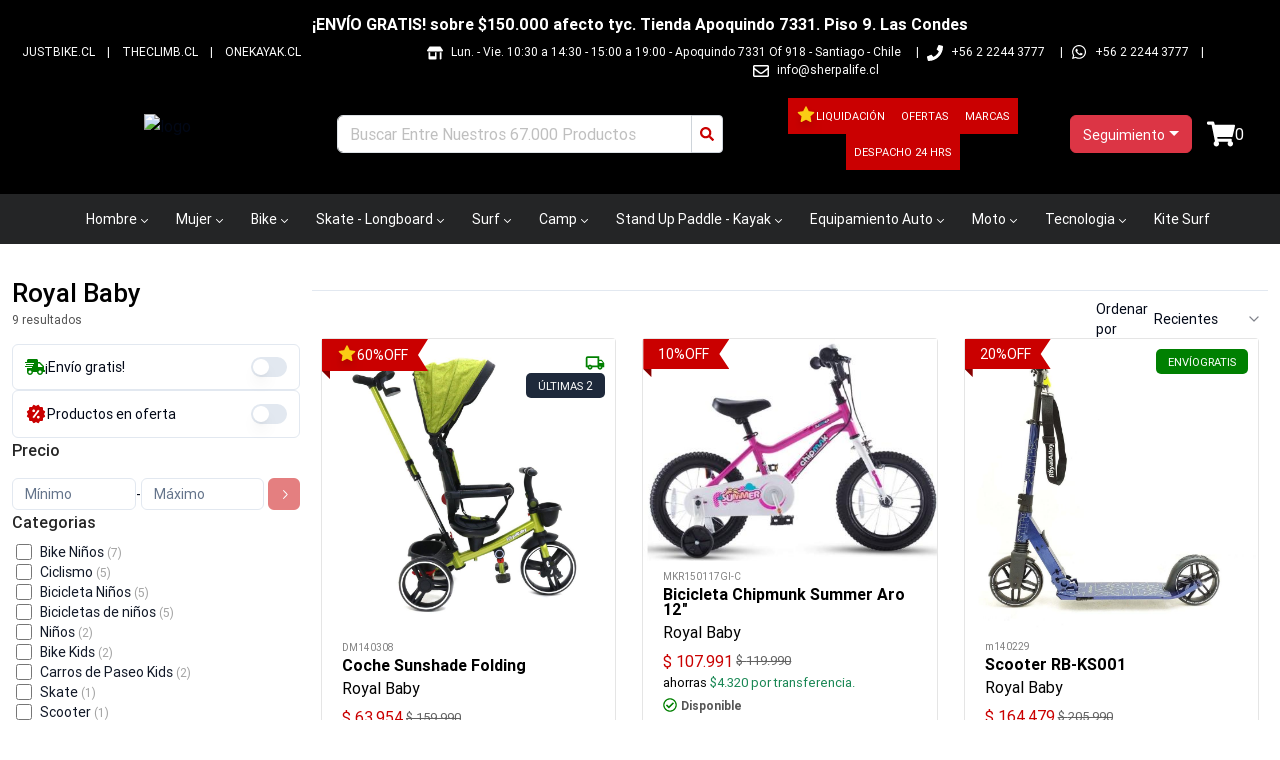

--- FILE ---
content_type: text/html; charset=utf-8
request_url: https://theriderlab.cl/royal-baby/marca/425
body_size: 20264
content:
<!DOCTYPE html><html lang="es-CL"><head><meta charSet="utf-8"/><meta name="viewport" content="width=device-width"/><title>Royal Baby Chile - DISTRIBUIDOR AUTORIZADO</title><meta name="description" content="Explora Royal Baby en The Rider Lab, la mayor variedad de productos Royal Baby - ¡Despacho a todo CHILE! - Aprovecha rápidamente el mejor Precio - ¡Haz click AQUÍ!"/><meta name="keywords" content="Surf, Skate, Moto, Snowboard, Kitsurf, motocross, Lognboard, wakeboard, sanboard"/><link rel="shortcut icon" href="/comercios/theriderlab.cl/favicon.ico"/><link rel="canonical" href="https://theriderlab.cl/royal-baby/marca/425"/><script type="application/ld+json">{"@context":"https://schema.org","@type":"OnlineStore","name":"Theriderlab","url":"https://theriderlab.cl","logo":"https://theriderlab.cl/comercios/theriderlab.cl/logo.png","sameAs":["https://www.facebook.com/sherpastore","https://www.instagram.com/sherpalife"],"contactPoint":{"@type":"ContactPoint","telephone":"++56 2 2244 3777","contactType":"customer service","availableLanguage":"Spanish"}}</script><script type="application/ld+json">{"@context":"https://schema.org","@type":"WebSite","name":"Theriderlab","url":"https://theriderlab.cl","potentialAction":{"@type":"SearchAction","target":{"@type":"EntryPoint","urlTemplate":"https://theriderlab.cl/busqueda?texto={search_term_string}"},"query-input":"required name=search_term_string"}}</script><meta name="next-head-count" content="9"/><link href="/css/base.css" rel="stylesheet"/><link href="/comercios/theriderlab.cl/style.css?v=1550" rel="stylesheet"/><noscript><img height="1" width="1" style="display:none" src="https://www.facebook.com/tr?id=&amp;ev=PageView&amp;noscript=1" alt=""/></noscript><link rel="preload" href="/_next/static/css/0b7a729f5b025f7d.css" as="style"/><link rel="stylesheet" href="/_next/static/css/0b7a729f5b025f7d.css" data-n-g=""/><link rel="preload" href="/_next/static/css/7fed67f992c782ce.css" as="style"/><link rel="stylesheet" href="/_next/static/css/7fed67f992c782ce.css" data-n-p=""/><noscript data-n-css=""></noscript><script defer="" nomodule="" src="/_next/static/chunks/polyfills-42372ed130431b0a.js"></script><script src="/_next/static/chunks/webpack-2ce35e1191c9cf3e.js" defer=""></script><script src="/_next/static/chunks/framework-945b357d4a851f4b.js" defer=""></script><script src="/_next/static/chunks/main-d165b55c44021fdc.js" defer=""></script><script src="/_next/static/chunks/pages/_app-41bcc08645b700b2.js" defer=""></script><script src="/_next/static/chunks/69480c19-0f8e1d79358063cb.js" defer=""></script><script src="/_next/static/chunks/fea29d9f-91146729f55a5cff.js" defer=""></script><script src="/_next/static/chunks/e21e5bbe-87e6c8525e97d038.js" defer=""></script><script src="/_next/static/chunks/3a17f596-bf87e12d24e1ada7.js" defer=""></script><script src="/_next/static/chunks/cb355538-190a8a155e63bc36.js" defer=""></script><script src="/_next/static/chunks/2e3a845b-04830b62b1b75a9c.js" defer=""></script><script src="/_next/static/chunks/6a4d9673-caa9efe80b3faf68.js" defer=""></script><script src="/_next/static/chunks/ebc70433-4ead6bc45d6784e6.js" defer=""></script><script src="/_next/static/chunks/ee9ce975-8cf1d89a515278e6.js" defer=""></script><script src="/_next/static/chunks/4577d2ec-421b1be267b2e848.js" defer=""></script><script src="/_next/static/chunks/69d2ed9c-f36b25ea13ed800f.js" defer=""></script><script src="/_next/static/chunks/9357-2195d49353ed4d00.js" defer=""></script><script src="/_next/static/chunks/6635-f1da9626a62ff302.js" defer=""></script><script src="/_next/static/chunks/6259-1835a8f09ecee33a.js" defer=""></script><script src="/_next/static/chunks/4823-2909577313c76f86.js" defer=""></script><script src="/_next/static/chunks/4460-e84e376a89757b70.js" defer=""></script><script src="/_next/static/chunks/9328-6c11ee8692fe1d11.js" defer=""></script><script src="/_next/static/chunks/3329-5c0b9db7b95f6425.js" defer=""></script><script src="/_next/static/chunks/8449-430214d06b13f6a6.js" defer=""></script><script src="/_next/static/chunks/5515-5f3b313a412beba6.js" defer=""></script><script src="/_next/static/chunks/3134-fbf9404c5199e019.js" defer=""></script><script src="/_next/static/chunks/pages/%5Bnombre%5D/marca/%5Bid%5D-e3fb3ccb9b88fcbc.js" defer=""></script><script src="/_next/static/PXCoSUkq6L5vtSDUGWlM4/_buildManifest.js" defer=""></script><script src="/_next/static/PXCoSUkq6L5vtSDUGWlM4/_ssgManifest.js" defer=""></script></head><body><div id="__next"><div class="Toastify"></div><style>#nprogress{pointer-events:none}#nprogress .bar{background:#379fe3;position:fixed;z-index:1600;top: 0;left:0;width:100%;height:3px}#nprogress .peg{display:block;position:absolute;right:0;width:100px;height:100%;box-shadow:0 0 10px #2299DD,0 0 5px #2299DD;opacity:1;-webkit-transform:rotate(3deg) translate(0px,-4px);-ms-transform:rotate(3deg) translate(0px,-4px);transform:rotate(3deg) translate(0px,-4px)}#nprogress .spinner{display:block;position:fixed;z-index:1600;top: 15px;right:15px}#nprogress .spinner-icon{width:18px;height:18px;box-sizing:border-box;border:2px solid transparent;border-top-color:#379fe3;border-left-color:#379fe3;border-radius:50%;-webkit-animation:nprogress-spinner 400ms linear infinite;animation:nprogress-spinner 400ms linear infinite}.nprogress-custom-parent{overflow:hidden;position:relative}.nprogress-custom-parent #nprogress .bar,.nprogress-custom-parent #nprogress .spinner{position:absolute}@-webkit-keyframes nprogress-spinner{0%{-webkit-transform:rotate(0deg)}100%{-webkit-transform:rotate(360deg)}}@keyframes nprogress-spinner{0%{transform:rotate(0deg)}100%{transform:rotate(360deg)}}</style><div id="loading-global" style="display:none"><div id="mask"><div class="loader"></div></div></div><header class="cont_full_header"><div class="Header_cont_header__TPXS2 cont_header container_ancho_completo"><div class="Header_mensaje_fase_beta__dB_v2 mensaje_fase_beta row"><div class="tw-flex tw-flex-row tw-justify-center tw-px-0"><div class="tw-hidden sm:tw-flex tw-text-white tw-font-bold tw-py-0.5">¡ENVÍO GRATIS! sobre $150.000 afecto tyc. Tienda Apoquindo 7331. Piso 9. Las Condes</div><div class="group tw-flex tw-overflow-hidden tw-p-2 [--duration:20s] [--gap:1rem] [gap:var(--gap)] tw-flex-row tw-flex-row sm:tw-hidden tw-animate-none tw-text-white tw-font-bold tw-py-0.5"><div class="tw-flex tw-shrink-0 tw-justify-around [gap:var(--gap)] tw-animate-marquee tw-flex-row">¡ENVÍO GRATIS! sobre $150.000 afecto tyc. Tienda Apoquindo 7331. Piso 9. Las Condes</div><div class="tw-flex tw-shrink-0 tw-justify-around [gap:var(--gap)] tw-animate-marquee tw-flex-row">¡ENVÍO GRATIS! sobre $150.000 afecto tyc. Tienda Apoquindo 7331. Piso 9. Las Condes</div><div class="tw-flex tw-shrink-0 tw-justify-around [gap:var(--gap)] tw-animate-marquee tw-flex-row">¡ENVÍO GRATIS! sobre $150.000 afecto tyc. Tienda Apoquindo 7331. Piso 9. Las Condes</div><div class="tw-flex tw-shrink-0 tw-justify-around [gap:var(--gap)] tw-animate-marquee tw-flex-row">¡ENVÍO GRATIS! sobre $150.000 afecto tyc. Tienda Apoquindo 7331. Piso 9. Las Condes</div></div></div></div><div class="col"><div class="Header1_cont_header_up__snRcq cont_header_up row"><div class="Header1_cont_contenidos__dXQk_ tw-flex tw-flex-1"><div class="Header1_cont_header_marca__nw2iL tw-relative tw-flex tw-flex-1 tw-mr-16 tw-uppercase"><a class="Header1_link___wwCb" href="https://justbike.cl/" target="_blank" rel="noreferrer">justbike.cl</a> | <a class="Header1_link___wwCb" href="https://theclimb.cl/" target="_blank" rel="noreferrer">theclimb.cl</a> | <a class="Header1_link___wwCb" href="https://onekayak.cl/" target="_blank" rel="noreferrer">onekayak.cl</a></div><div class="Header1_cont_header_contactos__vPewg cont_header_contactos tw-flex-shrink"><div class="Header1_cont_header_horario__PAUPm"><svg stroke="currentColor" fill="currentColor" stroke-width="0" viewBox="0 0 640 512" class="Header1_icon_header_contactos__VhddT icon_header_contactos" height="1em" width="1em" xmlns="http://www.w3.org/2000/svg"><path d="M320 384H128V224H64v256c0 17.7 14.3 32 32 32h256c17.7 0 32-14.3 32-32V224h-64v160zm314.6-241.8l-85.3-128c-6-8.9-16-14.2-26.7-14.2H117.4c-10.7 0-20.7 5.3-26.6 14.2l-85.3 128c-14.2 21.3 1 49.8 26.6 49.8H608c25.5 0 40.7-28.5 26.6-49.8zM512 496c0 8.8 7.2 16 16 16h32c8.8 0 16-7.2 16-16V224h-64v272z"></path></svg>Lun. - Vie. 10:30 a 14:30 - 15:00 a 19:00<!-- --> - <!-- -->Apoquindo 7331 Of 918 - Santiago - Chile<!-- -->  |</div><div class="Header1_cont_header_telefono1___f2P5"><svg stroke="currentColor" fill="currentColor" stroke-width="0" viewBox="0 0 512 512" class="Header1_icon_header_contactos__VhddT icon_header_contactos" height="1em" width="1em" xmlns="http://www.w3.org/2000/svg"><path d="M493.4 24.6l-104-24c-11.3-2.6-22.9 3.3-27.5 13.9l-48 112c-4.2 9.8-1.4 21.3 6.9 28l60.6 49.6c-36 76.7-98.9 140.5-177.2 177.2l-49.6-60.6c-6.8-8.3-18.2-11.1-28-6.9l-112 48C3.9 366.5-2 378.1.6 389.4l24 104C27.1 504.2 36.7 512 48 512c256.1 0 464-207.5 464-464 0-11.2-7.7-20.9-18.6-23.4z"></path></svg>+56 2 2244 3777<!-- -->  |</div><svg stroke="currentColor" fill="currentColor" stroke-width="0" viewBox="0 0 448 512" class="Header1_icon_header_contactos__VhddT icon_header_contactos" height="1em" width="1em" xmlns="http://www.w3.org/2000/svg"><path d="M380.9 97.1C339 55.1 283.2 32 223.9 32c-122.4 0-222 99.6-222 222 0 39.1 10.2 77.3 29.6 111L0 480l117.7-30.9c32.4 17.7 68.9 27 106.1 27h.1c122.3 0 224.1-99.6 224.1-222 0-59.3-25.2-115-67.1-157zm-157 341.6c-33.2 0-65.7-8.9-94-25.7l-6.7-4-69.8 18.3L72 359.2l-4.4-7c-18.5-29.4-28.2-63.3-28.2-98.2 0-101.7 82.8-184.5 184.6-184.5 49.3 0 95.6 19.2 130.4 54.1 34.8 34.9 56.2 81.2 56.1 130.5 0 101.8-84.9 184.6-186.6 184.6zm101.2-138.2c-5.5-2.8-32.8-16.2-37.9-18-5.1-1.9-8.8-2.8-12.5 2.8-3.7 5.6-14.3 18-17.6 21.8-3.2 3.7-6.5 4.2-12 1.4-32.6-16.3-54-29.1-75.5-66-5.7-9.8 5.7-9.1 16.3-30.3 1.8-3.7.9-6.9-.5-9.7-1.4-2.8-12.5-30.1-17.1-41.2-4.5-10.8-9.1-9.3-12.5-9.5-3.2-.2-6.9-.2-10.6-.2-3.7 0-9.7 1.4-14.8 6.9-5.1 5.6-19.4 19-19.4 46.3 0 27.3 19.9 53.7 22.6 57.4 2.8 3.7 39.1 59.7 94.8 83.8 35.2 15.2 49 16.5 66.6 13.9 10.7-1.6 32.8-13.4 37.4-26.4 4.6-13 4.6-24.1 3.2-26.4-1.3-2.5-5-3.9-10.5-6.6z"></path></svg><a class="Header1_whatsapp_contacto__oAwBD whatsapp_contacto" href="https://api.whatsapp.com/send?phone=56222443777" target="_blank" rel="noreferrer">+56 2 2244 3777</a> |<span class="tw-hidden sm:tw-inline"><svg stroke="currentColor" fill="currentColor" stroke-width="0" viewBox="0 0 512 512" class="Header1_icon_header_contactos__VhddT icon_header_contactos" height="1em" width="1em" xmlns="http://www.w3.org/2000/svg"><path d="M464 64H48C21.49 64 0 85.49 0 112v288c0 26.51 21.49 48 48 48h416c26.51 0 48-21.49 48-48V112c0-26.51-21.49-48-48-48zm0 48v40.805c-22.422 18.259-58.168 46.651-134.587 106.49-16.841 13.247-50.201 45.072-73.413 44.701-23.208.375-56.579-31.459-73.413-44.701C106.18 199.465 70.425 171.067 48 152.805V112h416zM48 400V214.398c22.914 18.251 55.409 43.862 104.938 82.646 21.857 17.205 60.134 55.186 103.062 54.955 42.717.231 80.509-37.199 103.053-54.947 49.528-38.783 82.032-64.401 104.947-82.653V400H48z"></path></svg><a href="/cdn-cgi/l/email-protection" class="__cf_email__" data-cfemail="1c75727a735c6f74796e6c7d70757a79327f70">[email&#160;protected]</a></span></div></div></div></div><div class="Header_cont_header_down__ffCb3 cont_header_down row"><div class="Header_cont_header_logo__LfTcf cont_header_logo col-lg-3 col-md-3 col-sm-12"><div class="Header_menu_mobile__eFohN menu_mobile"><button type="button" class="MobileMenu_btn_mobile_menu__2SWav btn_mobile_menu btn btn-danger"><svg stroke="currentColor" fill="currentColor" stroke-width="0" viewBox="0 0 512 512" height="1em" width="1em" xmlns="http://www.w3.org/2000/svg"><path d="M64 384h384v-42.666H64V384zm0-106.666h384v-42.667H64v42.667zM64 128v42.665h384V128H64z"></path></svg></button></div><div class="Header_logo_header__bA3bK logo_header"><a href="/"><img alt="logo" src="https://av3api.sherpalife.cl/theriderlab.cl/api2/b2c/statics/ecommerce/theriderlab.cl/logos/logo.png" class="Header_logo__0BY1u logo"/></a></div></div><div class="col-lg-4 col-md-5 col-sm-12"></div><div class="!tw-px-0 col-lg-3 col-md-3 col-sm-12"><div class="BotonOfertas_cont_boton_ofertas__MuG_l cont_boton_ofertas !tw-p-0"><div role="group" class="BotonOfertas_botones__3YQ4t botones tw-flex tw-flex-row tw-items-center tw-flex-wrap tw-justify-center [&amp;&gt;a]:!tw-text-[11px] btn-group"><a class="BotonOfertas_boton_ofertas__eQq2A boton_liquidacion tw-flex tw-flex-row tw-gap-1 tw-items-center tw-min-h-9 !tw-px-2" href="/liquidacion"><svg stroke="currentColor" fill="currentColor" stroke-width="0" viewBox="0 0 1024 1024" class="tw-mb-0.5 tw-text-yellow-400 tw-drop-shadow-lg" height="20" width="20" xmlns="http://www.w3.org/2000/svg"><path d="M908.1 353.1l-253.9-36.9L540.7 86.1c-3.1-6.3-8.2-11.4-14.5-14.5-15.8-7.8-35-1.3-42.9 14.5L369.8 316.2l-253.9 36.9c-7 1-13.4 4.3-18.3 9.3a32.05 32.05 0 0 0 .6 45.3l183.7 179.1-43.4 252.9a31.95 31.95 0 0 0 46.4 33.7L512 754l227.1 119.4c6.2 3.3 13.4 4.4 20.3 3.2 17.4-3 29.1-19.5 26.1-36.9l-43.4-252.9 183.7-179.1c5-4.9 8.3-11.3 9.3-18.3 2.7-17.5-9.5-33.7-27-36.3z"></path></svg>Liquidación</a><a class="BotonOfertas_boton_ofertas__eQq2A boton_ofertas tw-flex tw-flex-row tw-gap-1 tw-items-center tw-min-h-9 !tw-px-2" href="/ofertas">Ofertas</a><a class="BotonOfertas_boton_ofertas__eQq2A boton_ofertas tw-flex tw-flex-row tw-gap-1 tw-items-center tw-min-h-9 !tw-px-2" href="/marcas">Marcas</a><a class="BotonOfertas_boton_ofertas__eQq2A boton_ofertas tw-flex tw-flex-row tw-gap-1 tw-items-center tw-min-h-9 !tw-px-2" href="/stock-fisico">Despacho 24 hrs</a></div></div></div><div class="Header_cont_carrito_compra__FEw1Q cont_carrito_compra col-lg-2 col-md-2 col-sm-12"><div class="dropdown-center"><button type="button" id="dropdown-basic-login" aria-expanded="false" class="BotonLogin_ingresa_usuario__5F9v6 ingresa_usuario dropdown-toggle btn btn-danger"><div style="display:inline-block"><svg stroke="currentColor" fill="currentColor" stroke-width="0" viewBox="0 0 448 512" style="font-size:20px;max-wdith:20px;max-height:20px" class="d-md-none d-lg-none login_icon" height="1em" width="1em" xmlns="http://www.w3.org/2000/svg"><path d="M224 256c70.7 0 128-57.3 128-128S294.7 0 224 0 96 57.3 96 128s57.3 128 128 128zm89.6 32h-16.7c-22.2 10.2-46.9 16-72.9 16s-50.6-5.8-72.9-16h-16.7C60.2 288 0 348.2 0 422.4V464c0 26.5 21.5 48 48 48h352c26.5 0 48-21.5 48-48v-41.6c0-74.2-60.2-134.4-134.4-134.4z"></path></svg><span class="d-none d-sm-block tw-text-sm">Seguimiento</span></div></button></div></div></div></div><div><nav aria-label="Main" data-orientation="horizontal" dir="ltr" class="NewMenu_navigation_menu_root__qqH1T navigation-menu-root"><div class="NewMenu_navigation_container__LhHcY navigation_container container"><div dir="ltr" class="NewMenuContainer_ScrollAreaRoot__qpfqt" style="position:relative;--radix-scroll-area-corner-width:0px;--radix-scroll-area-corner-height:0px"><style>[data-radix-scroll-area-viewport]{scrollbar-width:none;-ms-overflow-style:none;-webkit-overflow-scrolling:touch;}[data-radix-scroll-area-viewport]::-webkit-scrollbar{display:none}</style><div data-radix-scroll-area-viewport="" class="NewMenuContainer_ScrollAreaViewport__9Dyoz" style="overflow-x:hidden;overflow-y:hidden"><div style="min-width:100%;display:table"><div style="position:relative"><ul data-orientation="horizontal" class="NewMenu_navigation_menu_list__x91_n" dir="ltr"><li><button id="radix-:Rib6:-trigger-radix-:R1cbib6:" data-state="closed" aria-expanded="false" aria-controls="radix-:Rib6:-content-radix-:R1cbib6:" class="NewMenu_navigation_menu_trigger__uBFeT" data-radix-collection-item="">Hombre<svg width="15" height="15" viewBox="0 0 15 15" fill="none" xmlns="http://www.w3.org/2000/svg" class="NewMenu_caret_down__RzvR1" aria-hidden="true"><path d="M4.18179 6.18181C4.35753 6.00608 4.64245 6.00608 4.81819 6.18181L7.49999 8.86362L10.1818 6.18181C10.3575 6.00608 10.6424 6.00608 10.8182 6.18181C10.9939 6.35755 10.9939 6.64247 10.8182 6.81821L7.81819 9.81821C7.73379 9.9026 7.61934 9.95001 7.49999 9.95001C7.38064 9.95001 7.26618 9.9026 7.18179 9.81821L4.18179 6.81821C4.00605 6.64247 4.00605 6.35755 4.18179 6.18181Z" fill="currentColor" fill-rule="evenodd" clip-rule="evenodd"></path></svg></button></li><li><button id="radix-:Rib6:-trigger-radix-:R2cbib6:" data-state="closed" aria-expanded="false" aria-controls="radix-:Rib6:-content-radix-:R2cbib6:" class="NewMenu_navigation_menu_trigger__uBFeT" data-radix-collection-item="">Mujer<svg width="15" height="15" viewBox="0 0 15 15" fill="none" xmlns="http://www.w3.org/2000/svg" class="NewMenu_caret_down__RzvR1" aria-hidden="true"><path d="M4.18179 6.18181C4.35753 6.00608 4.64245 6.00608 4.81819 6.18181L7.49999 8.86362L10.1818 6.18181C10.3575 6.00608 10.6424 6.00608 10.8182 6.18181C10.9939 6.35755 10.9939 6.64247 10.8182 6.81821L7.81819 9.81821C7.73379 9.9026 7.61934 9.95001 7.49999 9.95001C7.38064 9.95001 7.26618 9.9026 7.18179 9.81821L4.18179 6.81821C4.00605 6.64247 4.00605 6.35755 4.18179 6.18181Z" fill="currentColor" fill-rule="evenodd" clip-rule="evenodd"></path></svg></button></li><li><button id="radix-:Rib6:-trigger-radix-:R3cbib6:" data-state="closed" aria-expanded="false" aria-controls="radix-:Rib6:-content-radix-:R3cbib6:" class="NewMenu_navigation_menu_trigger__uBFeT" data-radix-collection-item="">Bike<svg width="15" height="15" viewBox="0 0 15 15" fill="none" xmlns="http://www.w3.org/2000/svg" class="NewMenu_caret_down__RzvR1" aria-hidden="true"><path d="M4.18179 6.18181C4.35753 6.00608 4.64245 6.00608 4.81819 6.18181L7.49999 8.86362L10.1818 6.18181C10.3575 6.00608 10.6424 6.00608 10.8182 6.18181C10.9939 6.35755 10.9939 6.64247 10.8182 6.81821L7.81819 9.81821C7.73379 9.9026 7.61934 9.95001 7.49999 9.95001C7.38064 9.95001 7.26618 9.9026 7.18179 9.81821L4.18179 6.81821C4.00605 6.64247 4.00605 6.35755 4.18179 6.18181Z" fill="currentColor" fill-rule="evenodd" clip-rule="evenodd"></path></svg></button></li><li><button id="radix-:Rib6:-trigger-radix-:R4cbib6:" data-state="closed" aria-expanded="false" aria-controls="radix-:Rib6:-content-radix-:R4cbib6:" class="NewMenu_navigation_menu_trigger__uBFeT" data-radix-collection-item="">Skate - Longboard<svg width="15" height="15" viewBox="0 0 15 15" fill="none" xmlns="http://www.w3.org/2000/svg" class="NewMenu_caret_down__RzvR1" aria-hidden="true"><path d="M4.18179 6.18181C4.35753 6.00608 4.64245 6.00608 4.81819 6.18181L7.49999 8.86362L10.1818 6.18181C10.3575 6.00608 10.6424 6.00608 10.8182 6.18181C10.9939 6.35755 10.9939 6.64247 10.8182 6.81821L7.81819 9.81821C7.73379 9.9026 7.61934 9.95001 7.49999 9.95001C7.38064 9.95001 7.26618 9.9026 7.18179 9.81821L4.18179 6.81821C4.00605 6.64247 4.00605 6.35755 4.18179 6.18181Z" fill="currentColor" fill-rule="evenodd" clip-rule="evenodd"></path></svg></button></li><li><button id="radix-:Rib6:-trigger-radix-:R5cbib6:" data-state="closed" aria-expanded="false" aria-controls="radix-:Rib6:-content-radix-:R5cbib6:" class="NewMenu_navigation_menu_trigger__uBFeT" data-radix-collection-item="">Surf<svg width="15" height="15" viewBox="0 0 15 15" fill="none" xmlns="http://www.w3.org/2000/svg" class="NewMenu_caret_down__RzvR1" aria-hidden="true"><path d="M4.18179 6.18181C4.35753 6.00608 4.64245 6.00608 4.81819 6.18181L7.49999 8.86362L10.1818 6.18181C10.3575 6.00608 10.6424 6.00608 10.8182 6.18181C10.9939 6.35755 10.9939 6.64247 10.8182 6.81821L7.81819 9.81821C7.73379 9.9026 7.61934 9.95001 7.49999 9.95001C7.38064 9.95001 7.26618 9.9026 7.18179 9.81821L4.18179 6.81821C4.00605 6.64247 4.00605 6.35755 4.18179 6.18181Z" fill="currentColor" fill-rule="evenodd" clip-rule="evenodd"></path></svg></button></li><li><button id="radix-:Rib6:-trigger-radix-:R6cbib6:" data-state="closed" aria-expanded="false" aria-controls="radix-:Rib6:-content-radix-:R6cbib6:" class="NewMenu_navigation_menu_trigger__uBFeT" data-radix-collection-item="">Camp<svg width="15" height="15" viewBox="0 0 15 15" fill="none" xmlns="http://www.w3.org/2000/svg" class="NewMenu_caret_down__RzvR1" aria-hidden="true"><path d="M4.18179 6.18181C4.35753 6.00608 4.64245 6.00608 4.81819 6.18181L7.49999 8.86362L10.1818 6.18181C10.3575 6.00608 10.6424 6.00608 10.8182 6.18181C10.9939 6.35755 10.9939 6.64247 10.8182 6.81821L7.81819 9.81821C7.73379 9.9026 7.61934 9.95001 7.49999 9.95001C7.38064 9.95001 7.26618 9.9026 7.18179 9.81821L4.18179 6.81821C4.00605 6.64247 4.00605 6.35755 4.18179 6.18181Z" fill="currentColor" fill-rule="evenodd" clip-rule="evenodd"></path></svg></button></li><li><button id="radix-:Rib6:-trigger-radix-:R7cbib6:" data-state="closed" aria-expanded="false" aria-controls="radix-:Rib6:-content-radix-:R7cbib6:" class="NewMenu_navigation_menu_trigger__uBFeT" data-radix-collection-item="">Stand Up Paddle - Kayak<svg width="15" height="15" viewBox="0 0 15 15" fill="none" xmlns="http://www.w3.org/2000/svg" class="NewMenu_caret_down__RzvR1" aria-hidden="true"><path d="M4.18179 6.18181C4.35753 6.00608 4.64245 6.00608 4.81819 6.18181L7.49999 8.86362L10.1818 6.18181C10.3575 6.00608 10.6424 6.00608 10.8182 6.18181C10.9939 6.35755 10.9939 6.64247 10.8182 6.81821L7.81819 9.81821C7.73379 9.9026 7.61934 9.95001 7.49999 9.95001C7.38064 9.95001 7.26618 9.9026 7.18179 9.81821L4.18179 6.81821C4.00605 6.64247 4.00605 6.35755 4.18179 6.18181Z" fill="currentColor" fill-rule="evenodd" clip-rule="evenodd"></path></svg></button></li><li><button id="radix-:Rib6:-trigger-radix-:R8cbib6:" data-state="closed" aria-expanded="false" aria-controls="radix-:Rib6:-content-radix-:R8cbib6:" class="NewMenu_navigation_menu_trigger__uBFeT" data-radix-collection-item="">Equipamiento Auto<svg width="15" height="15" viewBox="0 0 15 15" fill="none" xmlns="http://www.w3.org/2000/svg" class="NewMenu_caret_down__RzvR1" aria-hidden="true"><path d="M4.18179 6.18181C4.35753 6.00608 4.64245 6.00608 4.81819 6.18181L7.49999 8.86362L10.1818 6.18181C10.3575 6.00608 10.6424 6.00608 10.8182 6.18181C10.9939 6.35755 10.9939 6.64247 10.8182 6.81821L7.81819 9.81821C7.73379 9.9026 7.61934 9.95001 7.49999 9.95001C7.38064 9.95001 7.26618 9.9026 7.18179 9.81821L4.18179 6.81821C4.00605 6.64247 4.00605 6.35755 4.18179 6.18181Z" fill="currentColor" fill-rule="evenodd" clip-rule="evenodd"></path></svg></button></li><li><button id="radix-:Rib6:-trigger-radix-:R9cbib6:" data-state="closed" aria-expanded="false" aria-controls="radix-:Rib6:-content-radix-:R9cbib6:" class="NewMenu_navigation_menu_trigger__uBFeT" data-radix-collection-item="">Moto<svg width="15" height="15" viewBox="0 0 15 15" fill="none" xmlns="http://www.w3.org/2000/svg" class="NewMenu_caret_down__RzvR1" aria-hidden="true"><path d="M4.18179 6.18181C4.35753 6.00608 4.64245 6.00608 4.81819 6.18181L7.49999 8.86362L10.1818 6.18181C10.3575 6.00608 10.6424 6.00608 10.8182 6.18181C10.9939 6.35755 10.9939 6.64247 10.8182 6.81821L7.81819 9.81821C7.73379 9.9026 7.61934 9.95001 7.49999 9.95001C7.38064 9.95001 7.26618 9.9026 7.18179 9.81821L4.18179 6.81821C4.00605 6.64247 4.00605 6.35755 4.18179 6.18181Z" fill="currentColor" fill-rule="evenodd" clip-rule="evenodd"></path></svg></button></li><li><button id="radix-:Rib6:-trigger-radix-:Racbib6:" data-state="closed" aria-expanded="false" aria-controls="radix-:Rib6:-content-radix-:Racbib6:" class="NewMenu_navigation_menu_trigger__uBFeT" data-radix-collection-item="">Tecnologia<svg width="15" height="15" viewBox="0 0 15 15" fill="none" xmlns="http://www.w3.org/2000/svg" class="NewMenu_caret_down__RzvR1" aria-hidden="true"><path d="M4.18179 6.18181C4.35753 6.00608 4.64245 6.00608 4.81819 6.18181L7.49999 8.86362L10.1818 6.18181C10.3575 6.00608 10.6424 6.00608 10.8182 6.18181C10.9939 6.35755 10.9939 6.64247 10.8182 6.81821L7.81819 9.81821C7.73379 9.9026 7.61934 9.95001 7.49999 9.95001C7.38064 9.95001 7.26618 9.9026 7.18179 9.81821L4.18179 6.81821C4.00605 6.64247 4.00605 6.35755 4.18179 6.18181Z" fill="currentColor" fill-rule="evenodd" clip-rule="evenodd"></path></svg></button></li><li><button id="radix-:Rib6:-trigger-radix-:Rbcbib6:" data-state="closed" aria-expanded="false" aria-controls="radix-:Rib6:-content-radix-:Rbcbib6:" class="NewMenu_navigation_menu_trigger__uBFeT" data-radix-collection-item="">Kite Surf<svg width="15" height="15" viewBox="0 0 15 15" fill="none" xmlns="http://www.w3.org/2000/svg" class="NewMenu_caret_down__RzvR1" aria-hidden="true"><path d="M4.18179 6.18181C4.35753 6.00608 4.64245 6.00608 4.81819 6.18181L7.49999 8.86362L10.1818 6.18181C10.3575 6.00608 10.6424 6.00608 10.8182 6.18181C10.9939 6.35755 10.9939 6.64247 10.8182 6.81821L7.81819 9.81821C7.73379 9.9026 7.61934 9.95001 7.49999 9.95001C7.38064 9.95001 7.26618 9.9026 7.18179 9.81821L4.18179 6.81821C4.00605 6.64247 4.00605 6.35755 4.18179 6.18181Z" fill="currentColor" fill-rule="evenodd" clip-rule="evenodd"></path></svg></button></li><li><button id="radix-:Rib6:-trigger-radix-:Rccbib6:" data-state="closed" aria-expanded="false" aria-controls="radix-:Rib6:-content-radix-:Rccbib6:" class="NewMenu_navigation_menu_trigger__uBFeT" data-radix-collection-item="">Wake<svg width="15" height="15" viewBox="0 0 15 15" fill="none" xmlns="http://www.w3.org/2000/svg" class="NewMenu_caret_down__RzvR1" aria-hidden="true"><path d="M4.18179 6.18181C4.35753 6.00608 4.64245 6.00608 4.81819 6.18181L7.49999 8.86362L10.1818 6.18181C10.3575 6.00608 10.6424 6.00608 10.8182 6.18181C10.9939 6.35755 10.9939 6.64247 10.8182 6.81821L7.81819 9.81821C7.73379 9.9026 7.61934 9.95001 7.49999 9.95001C7.38064 9.95001 7.26618 9.9026 7.18179 9.81821L4.18179 6.81821C4.00605 6.64247 4.00605 6.35755 4.18179 6.18181Z" fill="currentColor" fill-rule="evenodd" clip-rule="evenodd"></path></svg></button></li><li><button id="radix-:Rib6:-trigger-radix-:Rkbib6:" data-state="closed" aria-expanded="false" aria-controls="radix-:Rib6:-content-radix-:Rkbib6:" class="NewMenu_navigation_menu_trigger__uBFeT" data-radix-collection-item=""><svg stroke="currentColor" fill="currentColor" stroke-width="1" viewBox="0 0 24 24" aria-hidden="true" class="me-1" height="14" width="14" xmlns="http://www.w3.org/2000/svg"><path fill-rule="evenodd" d="M12 3.75a.75.75 0 0 1 .75.75v6.75h6.75a.75.75 0 0 1 0 1.5h-6.75v6.75a.75.75 0 0 1-1.5 0v-6.75H4.5a.75.75 0 0 1 0-1.5h6.75V4.5a.75.75 0 0 1 .75-.75Z" clip-rule="evenodd"></path></svg> Ver más<svg width="15" height="15" viewBox="0 0 15 15" fill="none" xmlns="http://www.w3.org/2000/svg" class="NewMenu_caret_down__RzvR1" aria-hidden="true"><path d="M4.18179 6.18181C4.35753 6.00608 4.64245 6.00608 4.81819 6.18181L7.49999 8.86362L10.1818 6.18181C10.3575 6.00608 10.6424 6.00608 10.8182 6.18181C10.9939 6.35755 10.9939 6.64247 10.8182 6.81821L7.81819 9.81821C7.73379 9.9026 7.61934 9.95001 7.49999 9.95001C7.38064 9.95001 7.26618 9.9026 7.18179 9.81821L4.18179 6.81821C4.00605 6.64247 4.00605 6.35755 4.18179 6.18181Z" fill="currentColor" fill-rule="evenodd" clip-rule="evenodd"></path></svg></button></li></ul></div></div></div></div></div><div class="NewMenu_viewport_position__Gj5I4"><div class="NewMenu_navigation_menu_container__Fa6c7 container"></div></div></nav></div></header><div><div class="tw-w-full tw-min-h-svh"><div class="sm:tw-pt-4 tw-container tw-flex tw-mx-auto tw-px-0 sm:tw-px-3 "><div class="tw-flex tw-flex-col sm:tw-flex-row tw-gap-x-1 lg:tw-gap-x-6 sm:tw-mt-5 tw-w-full"><div class="tw-flex tw-flex-row tw-justify-stretch sm:tw-hidden tw-mb-1 tw-sticky tw-top-0 tw-z-20"><button class="tw-inline-flex tw-items-center tw-justify-center tw-whitespace-nowrap tw-rounded-md tw-text-sm tw-font-medium tw-ring-offset-background tw-transition-colors focus-visible:tw-outline-none focus-visible:tw-ring-2 focus-visible:tw-ring-ring focus-visible:tw-ring-offset-2 disabled:tw-pointer-events-none disabled:tw-opacity-50 tw-bg-[#242526] tw-text-white/85 tw-h-10 tw-px-4 tw-py-2 tw-flex-1 tw-rounded-none tw-h-12 tw-font-normal"><svg stroke="currentColor" fill="currentColor" stroke-width="0" viewBox="0 0 24 24" class="tw-mr-2" height="16" width="16" xmlns="http://www.w3.org/2000/svg"><path d="M7 20h2V8h3L8 4 4 8h3zm13-4h-3V4h-2v12h-3l4 4z"></path></svg>Ordenar</button><div data-orientation="vertical" role="none" class="tw-shrink-0 tw-bg-border tw-h-full tw-w-[1px] tw-bg-gray-600"></div><button class="tw-inline-flex tw-items-center tw-justify-center tw-whitespace-nowrap tw-rounded-md tw-text-sm tw-font-medium tw-ring-offset-background tw-transition-colors focus-visible:tw-outline-none focus-visible:tw-ring-2 focus-visible:tw-ring-ring focus-visible:tw-ring-offset-2 disabled:tw-pointer-events-none disabled:tw-opacity-50 tw-bg-[#242526] tw-text-white/85 tw-h-10 tw-px-4 tw-py-2 tw-flex-1 tw-rounded-none tw-h-12 tw-font-normal"><svg stroke="currentColor" fill="currentColor" stroke-width="0" viewBox="0 0 16 16" class="tw-mr-2" height="16" width="16" xmlns="http://www.w3.org/2000/svg"><path d="M6 9.5C6.93191 9.5 7.71496 10.1374 7.93699 11H13.5C13.7761 11 14 11.2239 14 11.5C14 11.7455 13.8231 11.9496 13.5899 11.9919L13.5 12L7.93673 12.001C7.71435 12.8631 6.93155 13.5 6 13.5C5.06845 13.5 4.28565 12.8631 4.06327 12.001L2.5 12C2.22386 12 2 11.7761 2 11.5C2 11.2545 2.17688 11.0504 2.41012 11.0081L2.5 11H4.06301C4.28504 10.1374 5.06809 9.5 6 9.5ZM6 10.5C5.44772 10.5 5 10.9477 5 11.5C5 12.0523 5.44772 12.5 6 12.5C6.55228 12.5 7 12.0523 7 11.5C7 10.9477 6.55228 10.5 6 10.5ZM10 2.5C10.9319 2.5 11.715 3.13738 11.937 3.99998L13.5 4C13.7761 4 14 4.22386 14 4.5C14 4.74546 13.8231 4.94961 13.5899 4.99194L13.5 5L11.9367 5.00102C11.7144 5.86312 10.9316 6.5 10 6.5C9.06845 6.5 8.28565 5.86312 8.06327 5.00102L2.5 5C2.22386 5 2 4.77614 2 4.5C2 4.25454 2.17688 4.05039 2.41012 4.00806L2.5 4L8.06301 3.99998C8.28504 3.13738 9.06809 2.5 10 2.5ZM10 3.5C9.44772 3.5 9 3.94772 9 4.5C9 5.05228 9.44772 5.5 10 5.5C10.5523 5.5 11 5.05228 11 4.5C11 3.94772 10.5523 3.5 10 3.5Z"></path></svg>Filtrar</button></div><div class="!tw-z-[1000]" style="position:fixed;top:0;bottom:0;left:0;right:0;overflow:hidden;pointer-events:none;z-index:-1;visibility:hidden"></div><div class="!tw-z-[1000]" style="position:fixed;top:0;bottom:0;left:0;right:0;overflow:hidden;pointer-events:none;z-index:-1;visibility:hidden"></div><div class="tw-flex-col tw-w-full sm:tw-w-52 xl:tw-w-72 sm:tw-mr-3 sm:tw-flex"></div><div class="tw-flex tw-flex-col tw-gap-3 tw-flex-1 tw-pt-0.5"><div class="tw-flex tw-flex-col tw-gap-2 tw-items-center tw-mx-1.5"><div class=""></div></div><div data-orientation="horizontal" role="none" class="tw-shrink-0 tw-bg-border tw-h-[1px] tw-w-full tw-my-4 sm:tw-my-2"></div><div class="sm:tw-flex tw-flex-row tw-gap-1 tw-h-10 tw-w-full tw-justify-between tw-hidden"><div class="tw-flex tw-flex-1"></div><div><div class="tw-flex tw-flex-row tw-w-fit tw-items-center tw-gap-0"><span class="tw-text-sm tw-text-nowrap tw-font-medium tw-z-10">Ordenar por</span><button type="button" role="combobox" aria-controls="radix-:R2jqr6:" aria-expanded="false" aria-autocomplete="none" dir="ltr" data-state="closed" class="tw-flex tw-h-10 tw-w-full tw-items-center tw-justify-between tw-rounded-md tw-border tw-border-input tw-bg-background tw-px-3 tw-py-2 tw-text-sm tw-ring-offset-background placeholder:tw-text-muted-foreground focus:tw-outline-none focus:tw-ring-2 focus:tw-ring-ring focus:tw-ring-offset-2 disabled:tw-cursor-not-allowed disabled:tw-opacity-50 [&amp;&gt;span]:tw-line-clamp-1 !tw-px-1.5 tw-w-fit tw-border-none [&amp;&gt;span]:hover:tw-text-brand [&amp;&gt;svg]:hover:tw-text-brand focus:tw-outline-none focus:tw-ring-0 focus:tw-ring-transparent focus:tw-ring-offset-0 tw-text-sm [&amp;&gt;span]:tw-text-nowrap [&amp;&gt;span]:tw-mr-1"><span style="pointer-events:none"></span><svg xmlns="http://www.w3.org/2000/svg" width="24" height="24" viewBox="0 0 24 24" fill="none" stroke="currentColor" stroke-width="2" stroke-linecap="round" stroke-linejoin="round" class="lucide lucide-chevron-down tw-h-4 tw-w-4 tw-opacity-50" aria-hidden="true"><path d="m6 9 6 6 6-6"></path></svg></button><select aria-hidden="true" tabindex="-1" style="position:absolute;border:0;width:1px;height:1px;padding:0;margin:-1px;overflow:hidden;clip:rect(0, 0, 0, 0);white-space:nowrap;word-wrap:normal"></select></div></div></div><div class="tw-grid tw-grid-cols-[repeat(auto-fill,_minmax(186px,_1fr))] sm:tw-grid-cols-[repeat(auto-fill,_minmax(238px,_1fr))]  xl:tw-grid-cols-[repeat(auto-fill,_minmax(260px,_1fr))] tw-gap-0 sm:tw-gap-2 tw-gap-y-5 sm:tw-gap-y-7"><div class="TarjetaProducto_container__jZu4I"><a class="TarjetaProducto_enlace__TsRLE enlace" href="/coche-sunshade-folding/166897"><div class="Ribbon_ribbon__oxUnw Ribbon_left__wAqhf Ribbon_red__77cb1 etiqueta_descuento"><div class="tw-flex tw-flex-row tw-items-center"><svg stroke="currentColor" fill="currentColor" stroke-width="2" viewBox="0 0 1024 1024" class="tw-mb-0.5 tw-text-yellow-400 tw-drop-shadow-lg tw-text-base sm:tw-text-xl" height="1em" width="1em" xmlns="http://www.w3.org/2000/svg"><path d="M908.1 353.1l-253.9-36.9L540.7 86.1c-3.1-6.3-8.2-11.4-14.5-14.5-15.8-7.8-35-1.3-42.9 14.5L369.8 316.2l-253.9 36.9c-7 1-13.4 4.3-18.3 9.3a32.05 32.05 0 0 0 .6 45.3l183.7 179.1-43.4 252.9a31.95 31.95 0 0 0 46.4 33.7L512 754l227.1 119.4c6.2 3.3 13.4 4.4 20.3 3.2 17.4-3 29.1-19.5 26.1-36.9l-43.4-252.9 183.7-179.1c5-4.9 8.3-11.3 9.3-18.3 2.7-17.5-9.5-33.7-27-36.3z"></path></svg><div class="EtiquetaOferta2_porcentaje__7vbjE tw-text-xs sm:tw-text-sm">60<!-- -->%</div> <div class="EtiquetaOferta2_off__CVe6k tw-text-xs sm:tw-text-sm">OFF</div></div></div><div class="tw-absolute tw-flex tw-right-1 sm:tw-right-[10px] tw-top-[10px] tw-w-fit tw-z-10 tw-flex-col tw-gap-y-0.5 tw-items-end"><div><svg stroke="currentColor" fill="currentColor" stroke-width="0" viewBox="0 0 24 24" color="green" style="color:green" height="20" width="20" xmlns="http://www.w3.org/2000/svg"><path fill="none" d="M0 0h24v24H0V0z"></path><path d="M20 8h-3V4H3c-1.1 0-2 .9-2 2v11h2c0 1.66 1.34 3 3 3s3-1.34 3-3h6c0 1.66 1.34 3 3 3s3-1.34 3-3h2v-5l-3-4zm-.5 1.5 1.96 2.5H17V9.5h2.5zM6 18c-.55 0-1-.45-1-1s.45-1 1-1 1 .45 1 1-.45 1-1 1zm2.22-3c-.55-.61-1.33-1-2.22-1s-1.67.39-2.22 1H3V6h12v9H8.22zM18 18c-.55 0-1-.45-1-1s.45-1 1-1 1 .45 1 1-.45 1-1 1z"></path></svg></div><div class="tw-text-white tw-text-xs sm:tw-text-sm tw-bg-slate-800 tw-rounded-[5px] tw-px-3 tw-uppercase tw-py-0.5 tw-w-fit"><small>Últimas<!-- --> <span class="tw-text-xs">2</span></small></div></div><div class="TarjetaProducto_cont_imagen_informacion__g0NAF cont_imagen_informacion !tw-p-0"><div style="width:100%;aspect-ratio:1"><div style="position:relative;width:100%;height:100%"><img data-loaded="false" alt="Coche Sunshade Folding" loading="lazy" width="600" height="600" decoding="async" data-nimg="1" class="advanced-image_image__LtlvK" style="color:transparent;object-fit:contain;aspect-ratio:1;width:100%;height:100%" src="https://assets.altaventa.cl/sherpa/0d1e14ac-c28f-11ed-ae01-0242c0a80102.jpg"/></div></div><div class="TarjetaProducto_cont_informacion__87q9K cont_informacion tw-text-left tw-py-2 !tw-mx-3.5 sm:!tw-mx-5 sm:tw-pb-3.5"><div class="TarjetaProducto_sku_producto__O3XjX sku_producto">DM140308</div><div class="TarjetaProducto_nombre_producto__zKk1a nombre_producto">Coche Sunshade Folding</div><div class="TarjetaProducto_marca___q_dY marca">Royal Baby</div><div><div class="PrecioOferta_precio_descuento__HRB3g precio_descuento_precio_oferta tw-flex tw-flex-row tw-items-center">$ <!-- -->63.954<small class="PrecioOferta_precio_sin_descuento__p_4wj">$ <!-- -->159.990</small></div><div class="tw-text-[13px]">ahorras<!-- --> <span class="text-success">$<!-- -->2.560<!-- --> por transferencia.</span></div><svg stroke="currentColor" fill="currentColor" stroke-width="0" viewBox="0 0 512 512" class="TarjetaProducto_icon_stock_disponible__negin icon_stock_disponible" height="1em" width="1em" xmlns="http://www.w3.org/2000/svg"><path d="M256 8C119.033 8 8 119.033 8 256s111.033 248 248 248 248-111.033 248-248S392.967 8 256 8zm0 48c110.532 0 200 89.451 200 200 0 110.532-89.451 200-200 200-110.532 0-200-89.451-200-200 0-110.532 89.451-200 200-200m140.204 130.267l-22.536-22.718c-4.667-4.705-12.265-4.736-16.97-.068L215.346 303.697l-59.792-60.277c-4.667-4.705-12.265-4.736-16.97-.069l-22.719 22.536c-4.705 4.667-4.736 12.265-.068 16.971l90.781 91.516c4.667 4.705 12.265 4.736 16.97.068l172.589-171.204c4.704-4.668 4.734-12.266.067-16.971z"></path></svg> <div class="TarjetaProducto_texto_stock_disponible__QBCaR texto_stock_disponible">Disponible</div></div></div></div></a></div><div class="TarjetaProducto_container__jZu4I"><a class="TarjetaProducto_enlace__TsRLE enlace" href="/bicicleta-chipmunk-summer-aro-12/274904"><div class="Ribbon_ribbon__oxUnw Ribbon_left__wAqhf Ribbon_red__77cb1 etiqueta_descuento"><div class="tw-flex tw-flex-row tw-items-center"><div class="EtiquetaOferta2_porcentaje__7vbjE tw-text-xs sm:tw-text-sm">10<!-- -->%</div> <div class="EtiquetaOferta2_off__CVe6k tw-text-xs sm:tw-text-sm">OFF</div></div></div><div class="tw-absolute tw-flex tw-right-1 sm:tw-right-[10px] tw-top-[10px] tw-w-fit tw-z-10 tw-flex-col tw-gap-y-0.5 tw-items-end"></div><div class="TarjetaProducto_cont_imagen_informacion__g0NAF cont_imagen_informacion !tw-p-0"><div style="width:100%;aspect-ratio:1"><div style="position:relative;width:100%;height:100%"><img data-loaded="false" alt="Bicicleta Chipmunk Summer Aro 12&quot;" loading="lazy" width="600" height="600" decoding="async" data-nimg="1" class="advanced-image_image__LtlvK" style="color:transparent;object-fit:contain;aspect-ratio:1;width:100%;height:100%" src="https://assets.altaventa.cl/sherpa/eee9abe9-d3c2-11ef-8a3d-5600051be640.jpeg"/></div></div><div class="TarjetaProducto_cont_informacion__87q9K cont_informacion tw-text-left tw-py-2 !tw-mx-3.5 sm:!tw-mx-5 sm:tw-pb-3.5"><div class="TarjetaProducto_sku_producto__O3XjX sku_producto">MKR150117GI-C</div><div class="TarjetaProducto_nombre_producto__zKk1a nombre_producto">Bicicleta Chipmunk Summer Aro 12&quot;</div><div class="TarjetaProducto_marca___q_dY marca">Royal Baby</div><div><div class="PrecioOferta_precio_descuento__HRB3g precio_descuento_precio_oferta tw-flex tw-flex-row tw-items-center">$ <!-- -->107.991<small class="PrecioOferta_precio_sin_descuento__p_4wj">$ <!-- -->119.990</small></div><div class="tw-text-[13px]">ahorras<!-- --> <span class="text-success">$<!-- -->4.320<!-- --> por transferencia.</span></div><svg stroke="currentColor" fill="currentColor" stroke-width="0" viewBox="0 0 512 512" class="TarjetaProducto_icon_stock_disponible__negin icon_stock_disponible" height="1em" width="1em" xmlns="http://www.w3.org/2000/svg"><path d="M256 8C119.033 8 8 119.033 8 256s111.033 248 248 248 248-111.033 248-248S392.967 8 256 8zm0 48c110.532 0 200 89.451 200 200 0 110.532-89.451 200-200 200-110.532 0-200-89.451-200-200 0-110.532 89.451-200 200-200m140.204 130.267l-22.536-22.718c-4.667-4.705-12.265-4.736-16.97-.068L215.346 303.697l-59.792-60.277c-4.667-4.705-12.265-4.736-16.97-.069l-22.719 22.536c-4.705 4.667-4.736 12.265-.068 16.971l90.781 91.516c4.667 4.705 12.265 4.736 16.97.068l172.589-171.204c4.704-4.668 4.734-12.266.067-16.971z"></path></svg> <div class="TarjetaProducto_texto_stock_disponible__QBCaR texto_stock_disponible">Disponible</div></div></div></div></a></div><div class="TarjetaProducto_container__jZu4I"><a class="TarjetaProducto_enlace__TsRLE enlace" href="/scooter-rb-ks001/158794"><div class="Ribbon_ribbon__oxUnw Ribbon_left__wAqhf Ribbon_red__77cb1 etiqueta_descuento"><div class="tw-flex tw-flex-row tw-items-center"><div class="EtiquetaOferta2_porcentaje__7vbjE tw-text-xs sm:tw-text-sm">20<!-- -->%</div> <div class="EtiquetaOferta2_off__CVe6k tw-text-xs sm:tw-text-sm">OFF</div></div></div><div class="tw-absolute tw-flex tw-right-1 sm:tw-right-[10px] tw-top-[10px] tw-w-fit tw-z-10 tw-flex-col tw-gap-y-0.5 tw-items-end"><div class="Ribbon_label__2eAXZ Ribbon_green__keSnu tw-text-xs sm:tw-text-sm"><div><div class="tw-text-xs sm:tw-text-sm"><small>ENVÍO</small></div><div class="tw-text-xs sm:tw-text-sm"><small>GRATIS</small></div></div></div></div><div class="TarjetaProducto_cont_imagen_informacion__g0NAF cont_imagen_informacion !tw-p-0"><div style="width:100%;aspect-ratio:1"><div style="position:relative;width:100%;height:100%"><img data-loaded="false" alt="Scooter RB-KS001" loading="lazy" width="600" height="600" decoding="async" data-nimg="1" class="advanced-image_image__LtlvK" style="color:transparent;object-fit:contain;aspect-ratio:1;width:100%;height:100%" src="https://assets.altaventa.cl/sherpa/36873706-ac82-11ed-a36f-0242c0a80102.jpeg"/></div></div><div class="TarjetaProducto_cont_informacion__87q9K cont_informacion tw-text-left tw-py-2 !tw-mx-3.5 sm:!tw-mx-5 sm:tw-pb-3.5"><div class="TarjetaProducto_sku_producto__O3XjX sku_producto">m140229</div><div class="TarjetaProducto_nombre_producto__zKk1a nombre_producto">Scooter RB-KS001</div><div class="TarjetaProducto_marca___q_dY marca">Royal Baby</div><div><div class="PrecioOferta_precio_descuento__HRB3g precio_descuento_precio_oferta tw-flex tw-flex-row tw-items-center">$ <!-- -->164.479<small class="PrecioOferta_precio_sin_descuento__p_4wj">$ <!-- -->205.990</small></div><div class="tw-text-[13px]">ahorras<!-- --> <span class="text-success">$<!-- -->6.580<!-- --> por transferencia.</span></div><svg stroke="currentColor" fill="currentColor" stroke-width="0" viewBox="0 0 512 512" class="TarjetaProducto_icon_stock_disponible__negin icon_stock_disponible" height="1em" width="1em" xmlns="http://www.w3.org/2000/svg"><path d="M256 8C119.033 8 8 119.033 8 256s111.033 248 248 248 248-111.033 248-248S392.967 8 256 8zm0 48c110.532 0 200 89.451 200 200 0 110.532-89.451 200-200 200-110.532 0-200-89.451-200-200 0-110.532 89.451-200 200-200m140.204 130.267l-22.536-22.718c-4.667-4.705-12.265-4.736-16.97-.068L215.346 303.697l-59.792-60.277c-4.667-4.705-12.265-4.736-16.97-.069l-22.719 22.536c-4.705 4.667-4.736 12.265-.068 16.971l90.781 91.516c4.667 4.705 12.265 4.736 16.97.068l172.589-171.204c4.704-4.668 4.734-12.266.067-16.971z"></path></svg> <div class="TarjetaProducto_texto_stock_disponible__QBCaR texto_stock_disponible">Disponible</div></div></div></div></a></div><div class="TarjetaProducto_container__jZu4I"><a class="TarjetaProducto_enlace__TsRLE enlace" href="/coche-easy-carrying/166858"><div class="Ribbon_ribbon__oxUnw Ribbon_left__wAqhf Ribbon_red__77cb1 etiqueta_descuento"><div class="tw-flex tw-flex-row tw-items-center"><svg stroke="currentColor" fill="currentColor" stroke-width="2" viewBox="0 0 1024 1024" class="tw-mb-0.5 tw-text-yellow-400 tw-drop-shadow-lg tw-text-base sm:tw-text-xl" height="1em" width="1em" xmlns="http://www.w3.org/2000/svg"><path d="M908.1 353.1l-253.9-36.9L540.7 86.1c-3.1-6.3-8.2-11.4-14.5-14.5-15.8-7.8-35-1.3-42.9 14.5L369.8 316.2l-253.9 36.9c-7 1-13.4 4.3-18.3 9.3a32.05 32.05 0 0 0 .6 45.3l183.7 179.1-43.4 252.9a31.95 31.95 0 0 0 46.4 33.7L512 754l227.1 119.4c6.2 3.3 13.4 4.4 20.3 3.2 17.4-3 29.1-19.5 26.1-36.9l-43.4-252.9 183.7-179.1c5-4.9 8.3-11.3 9.3-18.3 2.7-17.5-9.5-33.7-27-36.3z"></path></svg><div class="EtiquetaOferta2_porcentaje__7vbjE tw-text-xs sm:tw-text-sm">60<!-- -->%</div> <div class="EtiquetaOferta2_off__CVe6k tw-text-xs sm:tw-text-sm">OFF</div></div></div><div class="tw-absolute tw-flex tw-right-1 sm:tw-right-[10px] tw-top-[10px] tw-w-fit tw-z-10 tw-flex-col tw-gap-y-0.5 tw-items-end"><div><svg stroke="currentColor" fill="currentColor" stroke-width="0" viewBox="0 0 24 24" color="green" style="color:green" height="20" width="20" xmlns="http://www.w3.org/2000/svg"><path fill="none" d="M0 0h24v24H0V0z"></path><path d="M20 8h-3V4H3c-1.1 0-2 .9-2 2v11h2c0 1.66 1.34 3 3 3s3-1.34 3-3h6c0 1.66 1.34 3 3 3s3-1.34 3-3h2v-5l-3-4zm-.5 1.5 1.96 2.5H17V9.5h2.5zM6 18c-.55 0-1-.45-1-1s.45-1 1-1 1 .45 1 1-.45 1-1 1zm2.22-3c-.55-.61-1.33-1-2.22-1s-1.67.39-2.22 1H3V6h12v9H8.22zM18 18c-.55 0-1-.45-1-1s.45-1 1-1 1 .45 1 1-.45 1-1 1z"></path></svg></div></div><div class="TarjetaProducto_cont_imagen_informacion__g0NAF cont_imagen_informacion !tw-p-0"><div style="width:100%;aspect-ratio:1"><div style="position:relative;width:100%;height:100%"><img data-loaded="false" alt="Coche Easy Carrying" loading="lazy" width="600" height="600" decoding="async" data-nimg="1" class="advanced-image_image__LtlvK" style="color:transparent;object-fit:contain;aspect-ratio:1;width:100%;height:100%" src="https://assets.altaventa.cl/sherpa/345e1a32-c28d-11ed-99f2-0242c0a80102.jpg"/></div></div><div class="TarjetaProducto_cont_informacion__87q9K cont_informacion tw-text-left tw-py-2 !tw-mx-3.5 sm:!tw-mx-5 sm:tw-pb-3.5"><div class="TarjetaProducto_sku_producto__O3XjX sku_producto">DM140307</div><div class="TarjetaProducto_nombre_producto__zKk1a nombre_producto">Coche Easy Carrying</div><div class="TarjetaProducto_marca___q_dY marca">Royal Baby</div><div><div class="PrecioOferta_precio_descuento__HRB3g precio_descuento_precio_oferta tw-flex tw-flex-row tw-items-center">$ <!-- -->73.097<small class="PrecioOferta_precio_sin_descuento__p_4wj">$ <!-- -->182.990</small></div><div class="tw-text-[13px]">ahorras<!-- --> <span class="text-success">$<!-- -->2.920<!-- --> por transferencia.</span></div><svg stroke="currentColor" fill="currentColor" stroke-width="0" viewBox="0 0 512 512" class="TarjetaProducto_icon_stock_disponible__negin icon_stock_disponible" height="1em" width="1em" xmlns="http://www.w3.org/2000/svg"><path d="M256 8C119.033 8 8 119.033 8 256s111.033 248 248 248 248-111.033 248-248S392.967 8 256 8zm0 48c110.532 0 200 89.451 200 200 0 110.532-89.451 200-200 200-110.532 0-200-89.451-200-200 0-110.532 89.451-200 200-200m140.204 130.267l-22.536-22.718c-4.667-4.705-12.265-4.736-16.97-.068L215.346 303.697l-59.792-60.277c-4.667-4.705-12.265-4.736-16.97-.069l-22.719 22.536c-4.705 4.667-4.736 12.265-.068 16.971l90.781 91.516c4.667 4.705 12.265 4.736 16.97.068l172.589-171.204c4.704-4.668 4.734-12.266.067-16.971z"></path></svg> <div class="TarjetaProducto_texto_stock_disponible__QBCaR texto_stock_disponible">Disponible</div></div></div></div></a></div><div class="TarjetaProducto_container__jZu4I"><a class="TarjetaProducto_enlace__TsRLE enlace" href="/bicicleta-royal-baby-star-nina-aro-16/166843"><div class="Ribbon_ribbon__oxUnw Ribbon_left__wAqhf Ribbon_red__77cb1 etiqueta_descuento"><div class="tw-flex tw-flex-row tw-items-center"><div class="EtiquetaOferta2_porcentaje__7vbjE tw-text-xs sm:tw-text-sm">10<!-- -->%</div> <div class="EtiquetaOferta2_off__CVe6k tw-text-xs sm:tw-text-sm">OFF</div></div></div><div class="tw-absolute tw-flex tw-right-1 sm:tw-right-[10px] tw-top-[10px] tw-w-fit tw-z-10 tw-flex-col tw-gap-y-0.5 tw-items-end"><div class="Ribbon_label__2eAXZ Ribbon_green__keSnu tw-text-xs sm:tw-text-sm"><div><div class="tw-text-xs sm:tw-text-sm"><small>ENVÍO</small></div><div class="tw-text-xs sm:tw-text-sm"><small>GRATIS</small></div></div></div></div><div class="TarjetaProducto_cont_imagen_informacion__g0NAF cont_imagen_informacion !tw-p-0"><div style="width:100%;aspect-ratio:1"><div style="position:relative;width:100%;height:100%"><img data-loaded="false" alt="Bicicleta Royal Baby Star Niña aro 16" loading="lazy" width="600" height="600" decoding="async" data-nimg="1" class="advanced-image_image__LtlvK" style="color:transparent;object-fit:contain;aspect-ratio:1;width:100%;height:100%" src="https://assets.altaventa.cl/sherpa/ebf91fc4-c289-11ed-97d7-0242c0a80102.png"/></div></div><div class="TarjetaProducto_cont_informacion__87q9K cont_informacion tw-text-left tw-py-2 !tw-mx-3.5 sm:!tw-mx-5 sm:tw-pb-3.5"><div class="TarjetaProducto_sku_producto__O3XjX sku_producto">DM140306</div><div class="TarjetaProducto_nombre_producto__zKk1a nombre_producto">Bicicleta Royal Baby Star Niña aro 16</div><div class="TarjetaProducto_marca___q_dY marca">Royal Baby</div><div><div class="PrecioOferta_precio_descuento__HRB3g precio_descuento_precio_oferta tw-flex tw-flex-row tw-items-center">$ <!-- -->164.468<small class="PrecioOferta_precio_sin_descuento__p_4wj">$ <!-- -->182.990</small></div><div class="tw-text-[13px]">ahorras<!-- --> <span class="text-success">$<!-- -->6.580<!-- --> por transferencia.</span></div><svg stroke="currentColor" fill="currentColor" stroke-width="0" viewBox="0 0 512 512" class="TarjetaProducto_icon_stock_disponible__negin icon_stock_disponible" height="1em" width="1em" xmlns="http://www.w3.org/2000/svg"><path d="M256 8C119.033 8 8 119.033 8 256s111.033 248 248 248 248-111.033 248-248S392.967 8 256 8zm0 48c110.532 0 200 89.451 200 200 0 110.532-89.451 200-200 200-110.532 0-200-89.451-200-200 0-110.532 89.451-200 200-200m140.204 130.267l-22.536-22.718c-4.667-4.705-12.265-4.736-16.97-.068L215.346 303.697l-59.792-60.277c-4.667-4.705-12.265-4.736-16.97-.069l-22.719 22.536c-4.705 4.667-4.736 12.265-.068 16.971l90.781 91.516c4.667 4.705 12.265 4.736 16.97.068l172.589-171.204c4.704-4.668 4.734-12.266.067-16.971z"></path></svg> <div class="TarjetaProducto_texto_stock_disponible__QBCaR texto_stock_disponible">Disponible</div></div></div></div></a></div><div class="TarjetaProducto_container__jZu4I"><a class="TarjetaProducto_enlace__TsRLE enlace" href="/bicicleta-chipmunk-nino-16-summer/158213"><div class="Ribbon_ribbon__oxUnw Ribbon_left__wAqhf Ribbon_red__77cb1 etiqueta_descuento"><div class="tw-flex tw-flex-row tw-items-center"><div class="EtiquetaOferta2_porcentaje__7vbjE tw-text-xs sm:tw-text-sm">10<!-- -->%</div> <div class="EtiquetaOferta2_off__CVe6k tw-text-xs sm:tw-text-sm">OFF</div></div></div><div class="tw-absolute tw-flex tw-right-1 sm:tw-right-[10px] tw-top-[10px] tw-w-fit tw-z-10 tw-flex-col tw-gap-y-0.5 tw-items-end"><div><svg stroke="currentColor" fill="currentColor" stroke-width="0" viewBox="0 0 24 24" color="green" style="color:green" height="20" width="20" xmlns="http://www.w3.org/2000/svg"><path fill="none" d="M0 0h24v24H0V0z"></path><path d="M20 8h-3V4H3c-1.1 0-2 .9-2 2v11h2c0 1.66 1.34 3 3 3s3-1.34 3-3h6c0 1.66 1.34 3 3 3s3-1.34 3-3h2v-5l-3-4zm-.5 1.5 1.96 2.5H17V9.5h2.5zM6 18c-.55 0-1-.45-1-1s.45-1 1-1 1 .45 1 1-.45 1-1 1zm2.22-3c-.55-.61-1.33-1-2.22-1s-1.67.39-2.22 1H3V6h12v9H8.22zM18 18c-.55 0-1-.45-1-1s.45-1 1-1 1 .45 1 1-.45 1-1 1z"></path></svg></div></div><div class="TarjetaProducto_cont_imagen_informacion__g0NAF cont_imagen_informacion !tw-p-0"><div style="width:100%;aspect-ratio:1"><div style="position:relative;width:100%;height:100%"><img data-loaded="false" alt="Bicicleta Chipmunk Niño 16 Summer" loading="lazy" width="600" height="600" decoding="async" data-nimg="1" class="advanced-image_image__LtlvK" style="color:transparent;object-fit:contain;aspect-ratio:1;width:100%;height:100%" src="https://assets.altaventa.cl/sherpa/34eabbca-a79b-11ed-b217-0242c0a80102.jpeg"/></div></div><div class="TarjetaProducto_cont_informacion__87q9K cont_informacion tw-text-left tw-py-2 !tw-mx-3.5 sm:!tw-mx-5 sm:tw-pb-3.5"><div class="TarjetaProducto_sku_producto__O3XjX sku_producto">m080201</div><div class="TarjetaProducto_nombre_producto__zKk1a nombre_producto">Bicicleta Chipmunk Niño 16 Summer</div><div class="TarjetaProducto_marca___q_dY marca">Royal Baby</div><div><div class="PrecioOferta_precio_descuento__HRB3g precio_descuento_precio_oferta tw-flex tw-flex-row tw-items-center">$ <!-- -->120.591<small class="PrecioOferta_precio_sin_descuento__p_4wj">$ <!-- -->133.990</small></div><div class="tw-text-[13px]">ahorras<!-- --> <span class="text-success">$<!-- -->4.820<!-- --> por transferencia.</span></div><svg stroke="currentColor" fill="currentColor" stroke-width="0" viewBox="0 0 512 512" class="TarjetaProducto_icon_stock_disponible__negin icon_stock_disponible" height="1em" width="1em" xmlns="http://www.w3.org/2000/svg"><path d="M256 8C119.033 8 8 119.033 8 256s111.033 248 248 248 248-111.033 248-248S392.967 8 256 8zm0 48c110.532 0 200 89.451 200 200 0 110.532-89.451 200-200 200-110.532 0-200-89.451-200-200 0-110.532 89.451-200 200-200m140.204 130.267l-22.536-22.718c-4.667-4.705-12.265-4.736-16.97-.068L215.346 303.697l-59.792-60.277c-4.667-4.705-12.265-4.736-16.97-.069l-22.719 22.536c-4.705 4.667-4.736 12.265-.068 16.971l90.781 91.516c4.667 4.705 12.265 4.736 16.97.068l172.589-171.204c4.704-4.668 4.734-12.266.067-16.971z"></path></svg> <div class="TarjetaProducto_texto_stock_disponible__QBCaR texto_stock_disponible">Disponible</div></div><div class="TarjetaProducto_precio_cuotas__2qUlV">+5 Vendidos</div></div></div></a></div><div class="TarjetaProducto_container__jZu4I"><a class="TarjetaProducto_enlace__TsRLE enlace" href="/bicicleta-chipmunk-nino-aro-12-summer-azul/150931"><div class="Ribbon_ribbon__oxUnw Ribbon_left__wAqhf Ribbon_red__77cb1 etiqueta_descuento"><div class="tw-flex tw-flex-row tw-items-center"><div class="EtiquetaOferta2_porcentaje__7vbjE tw-text-xs sm:tw-text-sm">10<!-- -->%</div> <div class="EtiquetaOferta2_off__CVe6k tw-text-xs sm:tw-text-sm">OFF</div></div></div><div class="tw-absolute tw-flex tw-right-1 sm:tw-right-[10px] tw-top-[10px] tw-w-fit tw-z-10 tw-flex-col tw-gap-y-0.5 tw-items-end"><div><svg stroke="currentColor" fill="currentColor" stroke-width="0" viewBox="0 0 24 24" color="green" style="color:green" height="20" width="20" xmlns="http://www.w3.org/2000/svg"><path fill="none" d="M0 0h24v24H0V0z"></path><path d="M20 8h-3V4H3c-1.1 0-2 .9-2 2v11h2c0 1.66 1.34 3 3 3s3-1.34 3-3h6c0 1.66 1.34 3 3 3s3-1.34 3-3h2v-5l-3-4zm-.5 1.5 1.96 2.5H17V9.5h2.5zM6 18c-.55 0-1-.45-1-1s.45-1 1-1 1 .45 1 1-.45 1-1 1zm2.22-3c-.55-.61-1.33-1-2.22-1s-1.67.39-2.22 1H3V6h12v9H8.22zM18 18c-.55 0-1-.45-1-1s.45-1 1-1 1 .45 1 1-.45 1-1 1z"></path></svg></div></div><div class="TarjetaProducto_cont_imagen_informacion__g0NAF cont_imagen_informacion !tw-p-0"><div style="width:100%;aspect-ratio:1"><div style="position:relative;width:100%;height:100%"><img data-loaded="false" alt="Bicicleta Chipmunk Niño Aro 12 Summer Azul" loading="lazy" width="600" height="600" decoding="async" data-nimg="1" class="advanced-image_image__LtlvK" style="color:transparent;object-fit:contain;aspect-ratio:1;width:100%;height:100%" src="https://assets.altaventa.cl/sherpa/53563592-5167-11ed-80b9-0242c0a80102.jpg"/></div></div><div class="TarjetaProducto_cont_informacion__87q9K cont_informacion tw-text-left tw-py-2 !tw-mx-3.5 sm:!tw-mx-5 sm:tw-pb-3.5"><div class="TarjetaProducto_sku_producto__O3XjX sku_producto">OUTMKR102105</div><div class="TarjetaProducto_nombre_producto__zKk1a nombre_producto">Bicicleta Chipmunk Niño Aro 12 Summer Azul</div><div class="TarjetaProducto_marca___q_dY marca">Royal Baby</div><div><div class="PrecioOferta_precio_descuento__HRB3g precio_descuento_precio_oferta tw-flex tw-flex-row tw-items-center">$ <!-- -->107.991<small class="PrecioOferta_precio_sin_descuento__p_4wj">$ <!-- -->119.990</small></div><div class="tw-text-[13px]">ahorras<!-- --> <span class="text-success">$<!-- -->4.320<!-- --> por transferencia.</span></div><svg stroke="currentColor" fill="currentColor" stroke-width="0" viewBox="0 0 512 512" class="TarjetaProducto_icon_stock_disponible__negin icon_stock_disponible" height="1em" width="1em" xmlns="http://www.w3.org/2000/svg"><path d="M256 8C119.033 8 8 119.033 8 256s111.033 248 248 248 248-111.033 248-248S392.967 8 256 8zm0 48c110.532 0 200 89.451 200 200 0 110.532-89.451 200-200 200-110.532 0-200-89.451-200-200 0-110.532 89.451-200 200-200m140.204 130.267l-22.536-22.718c-4.667-4.705-12.265-4.736-16.97-.068L215.346 303.697l-59.792-60.277c-4.667-4.705-12.265-4.736-16.97-.069l-22.719 22.536c-4.705 4.667-4.736 12.265-.068 16.971l90.781 91.516c4.667 4.705 12.265 4.736 16.97.068l172.589-171.204c4.704-4.668 4.734-12.266.067-16.971z"></path></svg> <div class="TarjetaProducto_texto_stock_disponible__QBCaR texto_stock_disponible">Disponible</div></div><div class="TarjetaProducto_precio_cuotas__2qUlV">+5 Vendidos</div></div></div></a></div><div class="TarjetaProducto_container__jZu4I"><a class="TarjetaProducto_enlace__TsRLE enlace" href="/bicicleta-chipmunk-nino-aro-16-summer/31790"><div class="Ribbon_ribbon__oxUnw Ribbon_left__wAqhf Ribbon_red__77cb1 etiqueta_descuento"><div class="tw-flex tw-flex-row tw-items-center"><div class="EtiquetaOferta2_porcentaje__7vbjE tw-text-xs sm:tw-text-sm">10<!-- -->%</div> <div class="EtiquetaOferta2_off__CVe6k tw-text-xs sm:tw-text-sm">OFF</div></div></div><div class="tw-absolute tw-flex tw-right-1 sm:tw-right-[10px] tw-top-[10px] tw-w-fit tw-z-10 tw-flex-col tw-gap-y-0.5 tw-items-end"><div><svg stroke="currentColor" fill="currentColor" stroke-width="0" viewBox="0 0 24 24" color="green" style="color:green" height="20" width="20" xmlns="http://www.w3.org/2000/svg"><path fill="none" d="M0 0h24v24H0V0z"></path><path d="M20 8h-3V4H3c-1.1 0-2 .9-2 2v11h2c0 1.66 1.34 3 3 3s3-1.34 3-3h6c0 1.66 1.34 3 3 3s3-1.34 3-3h2v-5l-3-4zm-.5 1.5 1.96 2.5H17V9.5h2.5zM6 18c-.55 0-1-.45-1-1s.45-1 1-1 1 .45 1 1-.45 1-1 1zm2.22-3c-.55-.61-1.33-1-2.22-1s-1.67.39-2.22 1H3V6h12v9H8.22zM18 18c-.55 0-1-.45-1-1s.45-1 1-1 1 .45 1 1-.45 1-1 1z"></path></svg></div></div><div class="TarjetaProducto_cont_imagen_informacion__g0NAF cont_imagen_informacion !tw-p-0"><div style="width:100%;aspect-ratio:1"><div style="position:relative;width:100%;height:100%"><img data-loaded="false" alt="Bicicleta Chipmunk Niño Aro 16 Summer" loading="lazy" width="600" height="600" decoding="async" data-nimg="1" class="advanced-image_image__LtlvK" style="color:transparent;object-fit:contain;aspect-ratio:1;width:100%;height:100%" src="https://assets.altaventa.cl/sherpa/019329e0-a79d-11ed-90d1-0242c0a80102.png"/></div></div><div class="TarjetaProducto_cont_informacion__87q9K cont_informacion tw-text-left tw-py-2 !tw-mx-3.5 sm:!tw-mx-5 sm:tw-pb-3.5"><div class="TarjetaProducto_sku_producto__O3XjX sku_producto">OUT46070</div><div class="TarjetaProducto_nombre_producto__zKk1a nombre_producto">Bicicleta Chipmunk Niño Aro 16 Summer</div><div class="TarjetaProducto_marca___q_dY marca">Royal Baby</div><div><div class="PrecioOferta_precio_descuento__HRB3g precio_descuento_precio_oferta tw-flex tw-flex-row tw-items-center">$ <!-- -->133.611<small class="PrecioOferta_precio_sin_descuento__p_4wj">$ <!-- -->148.990</small></div><div class="tw-text-[13px]">ahorras<!-- --> <span class="text-success">$<!-- -->5.340<!-- --> por transferencia.</span></div><svg stroke="currentColor" fill="currentColor" stroke-width="0" viewBox="0 0 512 512" class="TarjetaProducto_icon_stock_disponible__negin icon_stock_disponible" height="1em" width="1em" xmlns="http://www.w3.org/2000/svg"><path d="M256 8C119.033 8 8 119.033 8 256s111.033 248 248 248 248-111.033 248-248S392.967 8 256 8zm0 48c110.532 0 200 89.451 200 200 0 110.532-89.451 200-200 200-110.532 0-200-89.451-200-200 0-110.532 89.451-200 200-200m140.204 130.267l-22.536-22.718c-4.667-4.705-12.265-4.736-16.97-.068L215.346 303.697l-59.792-60.277c-4.667-4.705-12.265-4.736-16.97-.069l-22.719 22.536c-4.705 4.667-4.736 12.265-.068 16.971l90.781 91.516c4.667 4.705 12.265 4.736 16.97.068l172.589-171.204c4.704-4.668 4.734-12.266.067-16.971z"></path></svg> <div class="TarjetaProducto_texto_stock_disponible__QBCaR texto_stock_disponible">Disponible</div></div></div></div></a></div><div class="TarjetaProducto_container__jZu4I"><a class="TarjetaProducto_enlace__TsRLE enlace" href="/bicicleta-chipmunk-nino-20-explorer-disc-mora/28525"><div class="Ribbon_ribbon__oxUnw Ribbon_left__wAqhf Ribbon_red__77cb1 etiqueta_descuento"><div class="tw-flex tw-flex-row tw-items-center"><div class="EtiquetaOferta2_porcentaje__7vbjE tw-text-xs sm:tw-text-sm">10<!-- -->%</div> <div class="EtiquetaOferta2_off__CVe6k tw-text-xs sm:tw-text-sm">OFF</div></div></div><div class="tw-absolute tw-flex tw-right-1 sm:tw-right-[10px] tw-top-[10px] tw-w-fit tw-z-10 tw-flex-col tw-gap-y-0.5 tw-items-end"><div class="Ribbon_label__2eAXZ Ribbon_green__keSnu tw-text-xs sm:tw-text-sm"><div><div class="tw-text-xs sm:tw-text-sm"><small>ENVÍO</small></div><div class="tw-text-xs sm:tw-text-sm"><small>GRATIS</small></div></div></div><div class="tw-text-white tw-text-xs sm:tw-text-sm tw-bg-slate-800 tw-rounded-[5px] tw-px-3 tw-uppercase tw-py-0.5 tw-w-fit"><small>Última unidad<!-- --> <span class="tw-text-xs"></span></small></div></div><div class="TarjetaProducto_cont_imagen_informacion__g0NAF cont_imagen_informacion !tw-p-0"><div style="width:100%;aspect-ratio:1"><div style="position:relative;width:100%;height:100%"><img data-loaded="false" alt="Bicicleta Chipmunk Niño 20 Explorer Disc Mora" loading="lazy" width="600" height="600" decoding="async" data-nimg="1" class="advanced-image_image__LtlvK" style="color:transparent;object-fit:contain;aspect-ratio:1;width:100%;height:100%" src="https://assets.altaventa.cl/sherpa/e42d42ec-a79b-11ed-956a-0242c0a80102.jpeg"/></div></div><div class="TarjetaProducto_cont_informacion__87q9K cont_informacion tw-text-left tw-py-2 !tw-mx-3.5 sm:!tw-mx-5 sm:tw-pb-3.5"><div class="TarjetaProducto_sku_producto__O3XjX sku_producto">OUT31968</div><div class="TarjetaProducto_nombre_producto__zKk1a nombre_producto">Bicicleta Chipmunk Niño 20 Explorer Disc Mora</div><div class="TarjetaProducto_marca___q_dY marca">Royal Baby</div><div><div class="PrecioOferta_precio_descuento__HRB3g precio_descuento_precio_oferta tw-flex tw-flex-row tw-items-center">$ <!-- -->176.391<small class="PrecioOferta_precio_sin_descuento__p_4wj">$ <!-- -->195.990</small></div><div class="tw-text-[13px]">ahorras<!-- --> <span class="text-success">$<!-- -->7.060<!-- --> por transferencia.</span></div><svg stroke="currentColor" fill="currentColor" stroke-width="0" viewBox="0 0 512 512" class="TarjetaProducto_icon_stock_disponible__negin icon_stock_disponible" height="1em" width="1em" xmlns="http://www.w3.org/2000/svg"><path d="M256 8C119.033 8 8 119.033 8 256s111.033 248 248 248 248-111.033 248-248S392.967 8 256 8zm0 48c110.532 0 200 89.451 200 200 0 110.532-89.451 200-200 200-110.532 0-200-89.451-200-200 0-110.532 89.451-200 200-200m140.204 130.267l-22.536-22.718c-4.667-4.705-12.265-4.736-16.97-.068L215.346 303.697l-59.792-60.277c-4.667-4.705-12.265-4.736-16.97-.069l-22.719 22.536c-4.705 4.667-4.736 12.265-.068 16.971l90.781 91.516c4.667 4.705 12.265 4.736 16.97.068l172.589-171.204c4.704-4.668 4.734-12.266.067-16.971z"></path></svg> <div class="TarjetaProducto_texto_stock_disponible__QBCaR texto_stock_disponible">Disponible</div></div><div class="TarjetaProducto_precio_cuotas__2qUlV">+5 Vendidos</div></div></div></a></div></div><div class="tw-flex tw-flex-row tw-gap-1 tw-my-4 tw-h-10 tw-w-full tw-justify-between"><div class="tw-flex tw-flex-1"></div></div></div></div></div></div></div><div id="Footer1" class="col-lg-12 col-md-12 col-sm-12"><footer><div class="cont_footer row"><div class="cont_footer_despacho_garantia row"><div class="ms-auto cont_despacho col-lg-3 col-sm-6 col-6"><div class="FooterV1_div_footer__WxWPe"><div class="FooterV1_div_img__AAPJm col-md-6 col-5"><img alt="truck_logo" src="/comercios/theriderlab.cl/truck2.gif" class="logo truck"/></div><div class="FooterV1_div_text__YAO27 col-md-6 col-7"><p class="titulo_despacho">DESPACHO A TODO CHILE</p><b class="texto_despacho">Despachamos Gratis a Santiago y Regiones por compras sobre $150.000</b></div></div></div><div class="ms-auto cont_despacho col-lg-3 col-sm-6 col-6"><div class="FooterV1_div_footer__WxWPe"><div class="FooterV1_div_img__AAPJm col-md-6 col-5"><img alt="truck_logo" src="/comercios/theriderlab.cl/tarjeta.gif" class="logo truck"/></div><div class="FooterV1_div_text__YAO27 col-md-6 col-7"><p class="titulo_despacho">6 CUOTAS SIN INTERESES</p><b class="texto_despacho">Encuentra + 1000 marcas y paga en 6 cuotas sin intereses</b></div></div></div><div class="col-lg-3 col-sm-6 col-6"><div class="FooterV1_div_footer__WxWPe"><div class="FooterV1_div_img__AAPJm col-md-5 col-5"><img alt="despacho_logo" src="/comercios/theriderlab.cl/despacho.gif" class="logo garantia"/></div><div class="FooterV1_div_text__YAO27 col-md-7 col-7"><p class="titulo_despacho">DESPACHO 24 HORAS</p><p class="texto_despacho">Compra miles de productos seleccionados antes del mediodía recibes en el mismo día en cientos de comunas</p></div></div></div><div class="col-lg-3 col-sm-6 col-6"><div class="FooterV1_div_footer__WxWPe"><div class="FooterV1_div_img__AAPJm col-md-5 col-5"><img alt="devoluciones_logo" src="/comercios/theriderlab.cl/cambios_devoluciones.gif" class="logo expeditedssl"/></div><div class="FooterV1_div_text__YAO27 col-md-7 col-7"><p class="titulo_despacho">CAMBIOS Y DEVOLUCIONES</p><p class="texto_despacho">Tienda física en Av. Apoquindo 7331, Piso 9, Las Condes o a través de WhatsApp</p></div></div></div></div><div class="cont_footer_informacion_background row"><div class="cont_footer_informacion row"><div class="cont_ayuda col-lg-3 col-sm-6 col-12"><h4 class="titulo_informacion">NUESTRA TIENDA</h4><p>Si es una duda o necesitas ayuda tecnica, no dudes en comunicarte con nosotros</p><div class="contacto row"><div class="row"><div class="fila_horario"><p>Lun. - Vie. 10:30 a 14:30 - 15:00 a 19:00</p></div><div class="fila_contacto"><svg stroke="currentColor" fill="currentColor" stroke-width="0" viewBox="0 0 512 512" class="icon_contacto" height="1em" width="1em" xmlns="http://www.w3.org/2000/svg"><path d="M502.61 233.32L278.68 9.39c-12.52-12.52-32.83-12.52-45.36 0L9.39 233.32c-12.52 12.53-12.52 32.83 0 45.36l223.93 223.93c12.52 12.53 32.83 12.53 45.36 0l223.93-223.93c12.52-12.53 12.52-32.83 0-45.36zm-100.98 12.56l-84.21 77.73c-5.12 4.73-13.43 1.1-13.43-5.88V264h-96v64c0 4.42-3.58 8-8 8h-32c-4.42 0-8-3.58-8-8v-80c0-17.67 14.33-32 32-32h112v-53.73c0-6.97 8.3-10.61 13.43-5.88l84.21 77.73c3.43 3.17 3.43 8.59 0 11.76z"></path></svg><p>Apoquindo 7331 OF 918 - Las Condes</p></div><div class="fila_contacto"><svg stroke="currentColor" fill="currentColor" stroke-width="0" viewBox="0 0 512 512" class="icon_contacto" height="1em" width="1em" xmlns="http://www.w3.org/2000/svg"><path d="M493.4 24.6l-104-24c-11.3-2.6-22.9 3.3-27.5 13.9l-48 112c-4.2 9.8-1.4 21.3 6.9 28l60.6 49.6c-36 76.7-98.9 140.5-177.2 177.2l-49.6-60.6c-6.8-8.3-18.2-11.1-28-6.9l-112 48C3.9 366.5-2 378.1.6 389.4l24 104C27.1 504.2 36.7 512 48 512c256.1 0 464-207.5 464-464 0-11.2-7.7-20.9-18.6-23.4z"></path></svg><p>+56 2 2244 3777</p></div><div class="fila_contacto"><svg stroke="currentColor" fill="currentColor" stroke-width="0" viewBox="0 0 448 512" class="icon_contacto" height="1em" width="1em" xmlns="http://www.w3.org/2000/svg"><path d="M380.9 97.1C339 55.1 283.2 32 223.9 32c-122.4 0-222 99.6-222 222 0 39.1 10.2 77.3 29.6 111L0 480l117.7-30.9c32.4 17.7 68.9 27 106.1 27h.1c122.3 0 224.1-99.6 224.1-222 0-59.3-25.2-115-67.1-157zm-157 341.6c-33.2 0-65.7-8.9-94-25.7l-6.7-4-69.8 18.3L72 359.2l-4.4-7c-18.5-29.4-28.2-63.3-28.2-98.2 0-101.7 82.8-184.5 184.6-184.5 49.3 0 95.6 19.2 130.4 54.1 34.8 34.9 56.2 81.2 56.1 130.5 0 101.8-84.9 184.6-186.6 184.6zm101.2-138.2c-5.5-2.8-32.8-16.2-37.9-18-5.1-1.9-8.8-2.8-12.5 2.8-3.7 5.6-14.3 18-17.6 21.8-3.2 3.7-6.5 4.2-12 1.4-32.6-16.3-54-29.1-75.5-66-5.7-9.8 5.7-9.1 16.3-30.3 1.8-3.7.9-6.9-.5-9.7-1.4-2.8-12.5-30.1-17.1-41.2-4.5-10.8-9.1-9.3-12.5-9.5-3.2-.2-6.9-.2-10.6-.2-3.7 0-9.7 1.4-14.8 6.9-5.1 5.6-19.4 19-19.4 46.3 0 27.3 19.9 53.7 22.6 57.4 2.8 3.7 39.1 59.7 94.8 83.8 35.2 15.2 49 16.5 66.6 13.9 10.7-1.6 32.8-13.4 37.4-26.4 4.6-13 4.6-24.1 3.2-26.4-1.3-2.5-5-3.9-10.5-6.6z"></path></svg><a class="whatsapp_contacto" href="https://api.whatsapp.com/send?phone=56222443777" target="_blank" rel="noreferrer"><p>+56 2 2244 3777</p></a></div><div class="fila_contacto"><svg stroke="currentColor" fill="currentColor" stroke-width="0" viewBox="0 0 512 512" class="icon_contacto" height="1em" width="1em" xmlns="http://www.w3.org/2000/svg"><path d="M464 64H48C21.49 64 0 85.49 0 112v288c0 26.51 21.49 48 48 48h416c26.51 0 48-21.49 48-48V112c0-26.51-21.49-48-48-48zm0 48v40.805c-22.422 18.259-58.168 46.651-134.587 106.49-16.841 13.247-50.201 45.072-73.413 44.701-23.208.375-56.579-31.459-73.413-44.701C106.18 199.465 70.425 171.067 48 152.805V112h416zM48 400V214.398c22.914 18.251 55.409 43.862 104.938 82.646 21.857 17.205 60.134 55.186 103.062 54.955 42.717.231 80.509-37.199 103.053-54.947 49.528-38.783 82.032-64.401 104.947-82.653V400H48z"></path></svg><p><a href="/cdn-cgi/l/email-protection" class="__cf_email__" data-cfemail="2c45424a436c5f44495e5c4d40454a49024f40">[email&#160;protected]</a></p></div><div class="fila_contacto"><svg stroke="currentColor" fill="currentColor" stroke-width="0" viewBox="0 0 448 512" class="icon_contacto" height="1em" width="1em" xmlns="http://www.w3.org/2000/svg"><path d="M448 96v256c0 51.815-61.624 96-130.022 96l62.98 49.721C386.905 502.417 383.562 512 376 512H72c-7.578 0-10.892-9.594-4.957-14.279L130.022 448C61.82 448 0 403.954 0 352V96C0 42.981 64 0 128 0h192c65 0 128 42.981 128 96zm-48 136V120c0-13.255-10.745-24-24-24H72c-13.255 0-24 10.745-24 24v112c0 13.255 10.745 24 24 24h304c13.255 0 24-10.745 24-24zm-176 64c-30.928 0-56 25.072-56 56s25.072 56 56 56 56-25.072 56-56-25.072-56-56-56z"></path></svg><p>Metro Hernando de Magallanes</p></div><div class="fila_contacto"><svg stroke="currentColor" fill="currentColor" stroke-width="0" viewBox="0 0 448 512" class="icon_contacto" height="1em" width="1em" xmlns="http://www.w3.org/2000/svg"><path d="M400 32H48C21.5 32 0 53.5 0 80v352c0 26.5 21.5 48 48 48h352c26.5 0 48-21.5 48-48V80c0-26.5-21.5-48-48-48zM240 320h-48v48c0 8.8-7.2 16-16 16h-32c-8.8 0-16-7.2-16-16V144c0-8.8 7.2-16 16-16h96c52.9 0 96 43.1 96 96s-43.1 96-96 96zm0-128h-48v64h48c17.6 0 32-14.4 32-32s-14.4-32-32-32z"></path></svg><p>Estacionamiento Público</p></div><div class="FooterV1_banderas__3VGbZ"><img alt="sherpa_banderas" src="/comercios/theriderlab.cl/chile.png" class=""/><img alt="sherpa_banderas" src="/comercios/theriderlab.cl/argentina.png" class=""/><img alt="sherpa_banderas" src="/comercios/theriderlab.cl/peru.png" class=""/></div></div></div></div><div class="cont_sobre_tu_pedido col-lg-2 col-sm-6 col-12"><h4 class="titulo_informacion">SOBRE TU PEDIDO</h4><ul><li><a style="text-decoration:none;color:#ff8c8c" href="/politicas#como_hacer_pedido">¿Cómo hacer un pedido?</a></li><li><a style="text-decoration:none;color:#ff8c8c" href="/politicas#envios_entregas">Envíos y Entregas</a></li><li><a style="text-decoration:none;color:#ff8c8c" href="/politicas#reembolso">¿Satisfecho o Reembolsado?</a></li></ul></div><div class="cont_productos col-lg-2 col-sm-6 col-12"><h4 class="titulo_informacion">VENTAS MAYORISTAS</h4><div class="contacto row"><div class="fila_contacto"><svg stroke="currentColor" fill="currentColor" stroke-width="0" viewBox="0 0 512 512" class="icon_contacto" height="1em" width="1em" xmlns="http://www.w3.org/2000/svg"><path d="M464 64H48C21.49 64 0 85.49 0 112v288c0 26.51 21.49 48 48 48h416c26.51 0 48-21.49 48-48V112c0-26.51-21.49-48-48-48zm0 48v40.805c-22.422 18.259-58.168 46.651-134.587 106.49-16.841 13.247-50.201 45.072-73.413 44.701-23.208.375-56.579-31.459-73.413-44.701C106.18 199.465 70.425 171.067 48 152.805V112h416zM48 400V214.398c22.914 18.251 55.409 43.862 104.938 82.646 21.857 17.205 60.134 55.186 103.062 54.955 42.717.231 80.509-37.199 103.053-54.947 49.528-38.783 82.032-64.401 104.947-82.653V400H48z"></path></svg><a href="/cdn-cgi/l/email-protection#9dfcf9f0f4f3ddf2e8e9fef2f0edfcf3e4b3fef1" style="text-decoration:none;color:white"><p><span class="__cf_email__" data-cfemail="e88c819b9c9a818a9d8b818786a8879d9c8b878598898691c68b84">[email&#160;protected]</span></p></a></div></div><div class="row"><h4 class="titulo_informacion">PARTNER</h4><small> <!-- -->¿Necesitas ayuda en Marketing Digital - Comercial?</small><div class="contacto row"><div class="fila_contacto"><svg stroke="currentColor" fill="currentColor" stroke-width="0" viewBox="0 0 448 512" class="icon_contacto" height="1em" width="1em" xmlns="http://www.w3.org/2000/svg"><path d="M224.1 141c-63.6 0-114.9 51.3-114.9 114.9s51.3 114.9 114.9 114.9S339 319.5 339 255.9 287.7 141 224.1 141zm0 189.6c-41.1 0-74.7-33.5-74.7-74.7s33.5-74.7 74.7-74.7 74.7 33.5 74.7 74.7-33.6 74.7-74.7 74.7zm146.4-194.3c0 14.9-12 26.8-26.8 26.8-14.9 0-26.8-12-26.8-26.8s12-26.8 26.8-26.8 26.8 12 26.8 26.8zm76.1 27.2c-1.7-35.9-9.9-67.7-36.2-93.9-26.2-26.2-58-34.4-93.9-36.2-37-2.1-147.9-2.1-184.9 0-35.8 1.7-67.6 9.9-93.9 36.1s-34.4 58-36.2 93.9c-2.1 37-2.1 147.9 0 184.9 1.7 35.9 9.9 67.7 36.2 93.9s58 34.4 93.9 36.2c37 2.1 147.9 2.1 184.9 0 35.9-1.7 67.7-9.9 93.9-36.2 26.2-26.2 34.4-58 36.2-93.9 2.1-37 2.1-147.8 0-184.8zM398.8 388c-7.8 19.6-22.9 34.7-42.6 42.6-29.5 11.7-99.5 9-132.1 9s-102.7 2.6-132.1-9c-19.6-7.8-34.7-22.9-42.6-42.6-11.7-29.5-9-99.5-9-132.1s-2.6-102.7 9-132.1c7.8-19.6 22.9-34.7 42.6-42.6 29.5-11.7 99.5-9 132.1-9s102.7-2.6 132.1 9c19.6 7.8 34.7 22.9 42.6 42.6 11.7 29.5 9 99.5 9 132.1s2.7 102.7-9 132.1z"></path></svg><a href="https://www.instagram.com/cristobal_alvarez_t/" target="_blank" style="text-decoration:none;color:white" rel="noreferrer"><p>Agencia BIZEN</p></a></div></div></div></div><div class="cont_ayuda col-lg-3 col-sm-6 col-12"><h4 class="titulo_informacion">¿NECESITAS UNA COTIZACIÓN?</h4><p>Escríbenos y te responderemos a la brevedad para poder ayudarte en tu proyecto.</p><div class="contacto row"><div class="row"><div class="fila_contacto"><svg stroke="currentColor" fill="currentColor" stroke-width="0" viewBox="0 0 512 512" class="icon_contacto" height="1em" width="1em" xmlns="http://www.w3.org/2000/svg"><path d="M464 64H48C21.49 64 0 85.49 0 112v288c0 26.51 21.49 48 48 48h416c26.51 0 48-21.49 48-48V112c0-26.51-21.49-48-48-48zm0 48v40.805c-22.422 18.259-58.168 46.651-134.587 106.49-16.841 13.247-50.201 45.072-73.413 44.701-23.208.375-56.579-31.459-73.413-44.701C106.18 199.465 70.425 171.067 48 152.805V112h416zM48 400V214.398c22.914 18.251 55.409 43.862 104.938 82.646 21.857 17.205 60.134 55.186 103.062 54.955 42.717.231 80.509-37.199 103.053-54.947 49.528-38.783 82.032-64.401 104.947-82.653V400H48z"></path></svg><p><a href="/cdn-cgi/l/email-protection" class="__cf_email__" data-cfemail="62010d160b1803010b0d0c071122110a071012030e0b04074c010e">[email&#160;protected]</a></p></div></div></div></div><div class="cont_out_company col-lg-2 col-sm-6 col-12"><a style="text-decoration:none" href="/politicas"><h4 class="titulo_informacion">OUT COMPANY</h4></a><ul><li><a style="text-decoration:none;color:#ff8c8c" href="/politicas#nosotros">Sobre Out Company</a></li><li><a style="text-decoration:none;color:#ff8c8c" href="/politicas#terminos_condiciones">Términos y Condiciones</a></li><li><a style="text-decoration:none;color:#ff8c8c" href="/politicas#reembolso">Devoluciones</a></li><li><a style="text-decoration:none;color:#ff8c8c" href="/politicas#cotizaciones">Cotizaciones y ventas a empresas</a></li><li><b>Outcompany SpA</b></li><li><b>RUT Nº76.266.293-0</b></li><li><b>Representante Legal:</b> Cristobal Octavio Alvarez Tapia - 16.366.285-k - Av Apoquindo 7331</li></ul></div></div></div><div class="cont_footer_contacts_background row"><div class="cont_footer_contacts row"><div class="cont_sherpa_icon col-lg-2 col-md-6 col-12"><img alt="logo" src="https://av3api.sherpalife.cl/theriderlab.cl/api2/b2c/statics/ecommerce/theriderlab.cl/logos/logo.png" href="/" class="sherpa_icon"/></div><div class="cont_redes col-lg-2 col-md-6 col-12"><div class="cont_siguenos row"><p>SIGUENOS</p></div><div class="cont_redes_sociales row"><div class="icon_redes_sociales"><a href="https://www.facebook.com/sherpastore" target="_blank" rel="noreferrer"><img alt="sherpa_redes_socialesicon" src="/comercios/theriderlab.cl/facebook-f.png" class="facebook_logo"/></a></div><div class="icon_redes_sociales"><a href="https://www.instagram.com/sherpalife" target="_blank" rel="noreferrer"><img alt="sherpa_redes_socialesicon" src="/comercios/theriderlab.cl/instagram.png" class="instagram_logo"/></a></div></div></div><div class="cont_metodo_pago col-lg-6 col-12"><div class="metodo_pago row"><p>MÉTODOS DE PAGO</p></div><div class="cont_metodo_pago_icons row"><div class="transbank_logos col-md-6 col-12"><div class="row"><div class="col-6"><img alt="transbank_one_play_logo" src="/comercios/theriderlab.cl/transbank_one_play_logo.png" class="logo metodo_pago_icons"/></div><div class="col-6"><img alt="transbank_webpay_logo" src="/comercios/theriderlab.cl/transbank_webpay_logo.png" class="logo metodo_pago_icons"/></div></div></div><div class="bancos_logos col-md-6 col-12"><div class="row"><div class="col-6"><img alt="transferencia_bancaria_logo" src="/comercios/theriderlab.cl/transferencia_bancaria_logo.png" class="logo metodo_pago_icons"/></div></div></div></div></div><div class="cont_metodo_pago col-lg-2 col-12"><div class="metodo_pago row"><p>TIENDA OFICIAL</p></div><div class="cont_metodo_pago_icons row"><div class="bancos_logos col-md-6 col-12"><img alt="mercado_pago_logo" src="/comercios/theriderlab.cl/mercadolibre.gif" class="logo metodo_pago_icons"/></div></div></div></div></div><div class="cont_footer_brands row"><div class="ms-auto col-sm-4 col-12"><img alt="just_bike_logo" src="/comercios/theriderlab.cl/just_bike_logo.png" class="logo just_bike"/></div><div class="col-sm-4 col-12"><img alt="the_rider_lab_logo" src="/comercios/theriderlab.cl/the_rider_lab_logo.png" class="logo rider_lab"/></div><div class="col-sm-4 col-12"><img alt="sports209_logo" src="/comercios/theriderlab.cl/sports209_logo.png" class="logo sport209"/></div></div></div></footer></div></div><script data-cfasync="false" src="/cdn-cgi/scripts/5c5dd728/cloudflare-static/email-decode.min.js"></script><script id="__NEXT_DATA__" type="application/json">{"props":{"pageProps":{"data":{"ecommerce":{"tipo":"b2c","nombre":"Theriderlab","titulo":"THE RIDER LAB - Tienda de Deportes Extremos - Surf - Skate - Moto - Snowboard","keywords":"Surf, Skate, Moto, Snowboard, Kitsurf, motocross, Lognboard, wakeboard, sanboard","header_scripts":"","footer_scripts":"","ruta_logo":"","permite_venta":true,"monto_compra_minima":0,"precio_con_iva":true,"mostrar_productos_sin_stock":true,"mensaje_sin_stock":"Sin stock disponible","alias":"theriderlab.cl","direccion":"Apoquindo 7331 Of 918 - Santiago - Chile","maxima_cantidad_venta":0,"webpay_codigo_comercio":"597032712231","webpay_api_key":"252ffefb43da82cf947c28890a28c995","correos_comprobante_pedido":"cristobal@sherpalife.cl","despacho_gratis_desde":149999,"texto_stock_fisico":"¡ENVÍO EXPRESS! ✔️ TIENDA APOQUINDO","descripcion_stock_fisico":"\u003cp\u003e\u003cstrong\u003e\u003cspan style=\"font-family: tahoma\"\u003e✔️ DISPONIBLE EN TIENDA APOQUINDO 7331. OF 918. LAS CONDES\u003c/span\u003e\u003c/strong\u003e\u003c/p\u003e\u003cp\u003e\u003cspan style=\"font-size: 10px;background-color: transparent\"\u003eRecibe el MISMO DÍA\u0026nbsp; en Las Condes - Vitacura - Providencia - Ñuñoa - La Reina - Lo Barnechea - Santiago (Centro) - Macul - La Florida - Recoleta - Independencia - Cerrillos - Pudahuel - Cerro Navia - Quilicura - Conchalí - Quinta Normal - El Bosque - Lo Espejo - Estación Central - Lo Prado - Renca - Huechuraba - San Miguel - Maipú - San Joaquín - La Cisterna - San Ramón - Pedro Aguirre Cerda - La Pintana - Peñalolén - La Granja - Puente Alto - San Bernardo.\u0026nbsp;\u003c/span\u003e\u003cbr\u003e\u003c/p\u003e\u003cul\u003e\u003cli\u003e\u003cp\u003e\u003cstrong\u003e\u003cspan style=\"font-size: 10px;background-color: transparent\"\u003eDespachamos a todo Chile, todas las otras comunas de Chile cuentan con despacho normal.\u003c/span\u003e\u003c/strong\u003e\u003c/p\u003e\u003c/li\u003e\u003cli\u003e\u003cp\u003e\u003cstrong\u003e\u003cspan style=\"font-size: 10px;background-color: transparent\"\u003eSi compras entre las 12:00 hrs y las 00:00 hrs recibe el día siguiente.\u0026nbsp;\u003c/span\u003e\u003c/strong\u003e\u003c/p\u003e\u003c/li\u003e\u003cli\u003e\u003cp\u003e\u003cstrong\u003e\u003cspan style=\"font-size: 10px;background-color: transparent\"\u003eSolo aplica para días hábiles.\u003c/span\u003e\u003c/strong\u003e\u003c/p\u003e\u003c/li\u003e\u003c/ul\u003e\u003cp\u003e\u003cstrong\u003e\u003cspan style=\"font-family: tahoma\"\u003eVisítanos en Nuestra Tienda Apoquindo 7331. OF 918, Metro Hernando de Magallanes\u003c/span\u003e\u003c/strong\u003e\u003c/p\u003e","telefono1":"+56 2 2244 3777","telefono2":"","whatsapp1":"+56 2 2244 3777","whatsapp2":"","correo_info":"info@sherpalife.cl","correo_contacto":"info@sherpalife.cl","otros_correos":"cotizaciones@sherpalife.cl","horario_atencion":"Lun. - Vie. 10:30 a 14:30 - 15:00 a 19:00","aviso":"¡ENVÍO GRATIS! sobre $150.000 afecto tyc. Tienda Apoquindo 7331. Piso 9. Las Condes","otras_paginas":"","google_maps":"","waze":"","tagmanager_id":"","seo_descripcion_categoria":"Todos los productos de :categoria en The Rider Lab. Despachamos a todo Chile tus productos de :categoria ¡Despacho Gratis! ","seo_descripcion_producto":":producto de :marca, el mejor precio en The Rider Lab. La mayor variedad en :categoria. :producto ¡Despacho a todo Chile! ","seo_titulo_marca":":marca Chile - DISTRIBUIDOR AUTORIZADO","seo_descripcion_marca":"Explora :marca en The Rider Lab, la mayor variedad de productos :marca - ¡Despacho a todo CHILE! - Aprovecha rápidamente el mejor Precio - ¡Haz click AQUÍ!","google_analytics_id":"G-JB9BC1FBL1","tipo_precio_id":1,"cantidad_cuotas":6,"menu_stock_fisico":true,"despacho_gratis":true,"restringido":false,"accion_despacho":"","descripcion":"","muestra_precio_bruto":true,"texto_buscador":"Buscar Entre Nuestros 67.000 Productos","clarity_id":"","pixel_fb_id":"","mercadopago_publickey":"APP_USR-1a40b6ee-97b9-410e-95cb-55dd4476d181","mercadopago_accesstoken":"APP_USR-29641903898373-111716-c2c2ce785b74d2da6a1fdcb72ad7077c-232254635","url":"https://theriderlab.cl/","ruta_recursos":"https://av3api.sherpalife.cl/theriderlab.cl/api2/b2c/statics/ecommerce/theriderlab.cl/","sitios_relacionados":[{"nombre":"justbike.cl","url":"https://justbike.cl/"},{"nombre":"theclimb.cl","url":"https://theclimb.cl/"},{"nombre":"onekayak.cl","url":"https://onekayak.cl/"}],"redes_sociales":{"facebook":{"link":"https://www.facebook.com/sherpastore"},"instagram":{"link":"https://www.instagram.com/sherpalife"},"pinterest":{"link":""},"twitter":{"link":""},"youtube":{"link":""}},"descuento_transferencia":true,"assets_url":"https://assets.altaventa.cl/sherpa","retiro_tienda":true,"courier_retiro_tienda_id":3,"despacho_domicilio":true,"liquidacion_descuento":35,"liquidacion_productos":758,"mostrar_precio_sin_stock":true},"brand":{"id":425,"nombre":"Royal Baby","descripcion":"","url":null,"habilitado":true,"productos":21,"imagen_url":null},"menu":[{"id":53,"nombre":"Hombre","enlace":"/hombre/categoria/22","posicion":0,"habilitado":true,"externo":false,"ecommerce_id":7,"categorias":null,"hijos":[],"active":true,"href":"/hombre/categoria/22","external":false},{"id":54,"nombre":"Mujer","enlace":"/mujer/categoria/23","posicion":1,"habilitado":true,"externo":false,"ecommerce_id":7,"categorias":null,"hijos":[],"active":true,"href":"/mujer/categoria/23","external":false},{"id":51,"nombre":"Bike","enlace":"/bike/menu/51","posicion":2,"habilitado":true,"externo":false,"ecommerce_id":7,"categorias":null,"hijos":[{"id":339,"menu_ecommerce_id":51,"padre_id":339,"categoria_id":339,"posicion":0,"nivel":1,"nombre":"Cámaras","descripcion":"","url":null,"active":false,"href":"camaras"},{"id":335,"menu_ecommerce_id":51,"padre_id":335,"categoria_id":335,"posicion":1,"nivel":1,"nombre":"Asientos y Sillines","descripcion":"","url":null,"active":false,"href":"asientos-y-sillines"},{"id":323,"menu_ecommerce_id":51,"padre_id":323,"categoria_id":323,"posicion":2,"nivel":1,"nombre":"Bike Kids","descripcion":"","url":null,"active":false,"href":"bike-kids"},{"id":502,"menu_ecommerce_id":51,"padre_id":502,"categoria_id":502,"posicion":3,"nivel":1,"nombre":"Indumentaria Bicicleta Niños","descripcion":"","url":null,"active":false,"href":"indumentaria-bicicleta-ninos"},{"id":490,"menu_ecommerce_id":51,"padre_id":490,"categoria_id":490,"posicion":4,"nivel":1,"nombre":"Bicicleta Niños","descripcion":"","url":null,"active":false,"href":"bicicleta-ninos"},{"id":494,"menu_ecommerce_id":51,"padre_id":494,"categoria_id":494,"posicion":5,"nivel":1,"nombre":"Vestimenta Bicicleta Niños","descripcion":"","url":null,"active":false,"href":"vestimenta-bicicleta-ninos"},{"id":484,"menu_ecommerce_id":51,"padre_id":484,"categoria_id":484,"posicion":6,"nivel":1,"nombre":"Puños, Cintas y Topes Manubrios","descripcion":"","url":null,"active":false,"href":"punos-cintas-y-topes-manubrios"},{"id":356,"menu_ecommerce_id":51,"padre_id":356,"categoria_id":356,"posicion":7,"nivel":1,"nombre":"Tubos de Asiento","descripcion":"","url":null,"active":false,"href":"tubos-de-asiento"},{"id":349,"menu_ecommerce_id":51,"padre_id":349,"categoria_id":349,"posicion":8,"nivel":1,"nombre":"Pedalines (Pegs)","descripcion":"","url":null,"active":false,"href":"pedalines-pegs"},{"id":348,"menu_ecommerce_id":51,"padre_id":348,"categoria_id":348,"posicion":9,"nivel":1,"nombre":"Neumáticos BMX","descripcion":"","url":null,"active":false,"href":"neumaticos"},{"id":347,"menu_ecommerce_id":51,"padre_id":347,"categoria_id":347,"posicion":10,"nivel":1,"nombre":"Motores BMX","descripcion":"","url":null,"active":false,"href":"motores"},{"id":346,"menu_ecommerce_id":51,"padre_id":346,"categoria_id":346,"posicion":11,"nivel":1,"nombre":"Mazas","descripcion":"","url":null,"active":false,"href":"mazas"},{"id":369,"menu_ecommerce_id":51,"padre_id":369,"categoria_id":369,"posicion":12,"nivel":1,"nombre":"Ejes","descripcion":"","url":null,"active":false,"href":"ejes"},{"id":345,"menu_ecommerce_id":51,"padre_id":345,"categoria_id":345,"posicion":13,"nivel":1,"nombre":"Marcos BMX","descripcion":"","url":null,"active":false,"href":"marcos"},{"id":344,"menu_ecommerce_id":51,"padre_id":344,"categoria_id":344,"posicion":14,"nivel":1,"nombre":"Frenos y Manillas BMX","descripcion":"","url":null,"active":false,"href":"frenos-y-manillas-bmx"},{"id":343,"menu_ecommerce_id":51,"padre_id":343,"categoria_id":343,"posicion":15,"nivel":1,"nombre":"Horquillas BMX","descripcion":"","url":null,"active":false,"href":"horquillas-bmx"},{"id":341,"menu_ecommerce_id":51,"padre_id":341,"categoria_id":341,"posicion":16,"nivel":1,"nombre":"Direcciones","descripcion":"","url":null,"active":false,"href":"direcciones"},{"id":340,"menu_ecommerce_id":51,"padre_id":340,"categoria_id":340,"posicion":17,"nivel":1,"nombre":"Coronas BMX","descripcion":"","url":null,"active":false,"href":"coronas-bmx"},{"id":337,"menu_ecommerce_id":51,"padre_id":337,"categoria_id":337,"posicion":18,"nivel":1,"nombre":"Bielas BMX","descripcion":"","url":null,"active":false,"href":"bielas"},{"id":336,"menu_ecommerce_id":51,"padre_id":336,"categoria_id":336,"posicion":19,"nivel":1,"nombre":"Puños BMX","descripcion":"","url":null,"active":false,"href":"punos-bmx"},{"id":334,"menu_ecommerce_id":51,"padre_id":334,"categoria_id":334,"posicion":20,"nivel":1,"nombre":"Llantas BMX","descripcion":"","url":null,"active":false,"href":"llantas"},{"id":333,"menu_ecommerce_id":51,"padre_id":333,"categoria_id":333,"posicion":21,"nivel":1,"nombre":"Pedales","descripcion":"","url":null,"active":false,"href":"pedales"},{"id":332,"menu_ecommerce_id":51,"padre_id":332,"categoria_id":332,"posicion":22,"nivel":1,"nombre":"Manubrios BMX","descripcion":"","url":null,"active":false,"href":"manubrios-bmx"},{"id":404,"menu_ecommerce_id":51,"padre_id":404,"categoria_id":404,"posicion":23,"nivel":1,"nombre":"Cambios","descripcion":"","url":null,"active":false,"href":"cambios"},{"id":289,"menu_ecommerce_id":51,"padre_id":289,"categoria_id":289,"posicion":24,"nivel":1,"nombre":"Discos y Pastillas","descripcion":"","url":null,"active":false,"href":"discos-y-pastillas"},{"id":288,"menu_ecommerce_id":51,"padre_id":288,"categoria_id":288,"posicion":25,"nivel":1,"nombre":"Llantas - Aros","descripcion":"","url":null,"active":false,"href":"llantas-aros"},{"id":285,"menu_ecommerce_id":51,"padre_id":285,"categoria_id":285,"posicion":26,"nivel":1,"nombre":"Shock y Accesorios","descripcion":"","url":null,"active":false,"href":"shock-y-accesorios"},{"id":272,"menu_ecommerce_id":51,"padre_id":272,"categoria_id":272,"posicion":27,"nivel":1,"nombre":"Cambiadores y Shifters","descripcion":"","url":null,"active":false,"href":"cambiadores-y-shifters"},{"id":267,"menu_ecommerce_id":51,"padre_id":267,"categoria_id":267,"posicion":28,"nivel":1,"nombre":"Horquillas y Suspensiones","descripcion":"","url":null,"active":false,"href":"horquillas-y-suspensiones"},{"id":264,"menu_ecommerce_id":51,"padre_id":264,"categoria_id":264,"posicion":29,"nivel":1,"nombre":"Volantes y Motores","descripcion":"","url":null,"active":false,"href":"volantes-y-motores"},{"id":263,"menu_ecommerce_id":51,"padre_id":263,"categoria_id":263,"posicion":30,"nivel":1,"nombre":"Caliper y Repuestos","descripcion":"","url":null,"active":false,"href":"caliper-y-repuestos"},{"id":261,"menu_ecommerce_id":51,"padre_id":261,"categoria_id":261,"posicion":31,"nivel":1,"nombre":"Neumáticos","descripcion":"","url":null,"active":false,"href":"neumaticos"},{"id":260,"menu_ecommerce_id":51,"padre_id":260,"categoria_id":260,"posicion":32,"nivel":1,"nombre":"Ruedas, Mazas y Repuestos","descripcion":"","url":null,"active":false,"href":"ruedas-mazas-y-repuestos"},{"id":259,"menu_ecommerce_id":51,"padre_id":259,"categoria_id":259,"posicion":33,"nivel":1,"nombre":"Pedales y Fijaciones","descripcion":"","url":null,"active":false,"href":"pedales-y-fijaciones"},{"id":258,"menu_ecommerce_id":51,"padre_id":258,"categoria_id":258,"posicion":34,"nivel":1,"nombre":"Sillines y Tubos de Asientos","descripcion":"","url":null,"active":false,"href":"sillines-y-tubos-de-asientos"},{"id":257,"menu_ecommerce_id":51,"padre_id":257,"categoria_id":257,"posicion":35,"nivel":1,"nombre":"Manubrios y Accesorios","descripcion":"","url":null,"active":false,"href":"manubrios-y-accesorios"},{"id":482,"menu_ecommerce_id":51,"padre_id":482,"categoria_id":482,"posicion":36,"nivel":1,"nombre":"Coronas","descripcion":"","url":null,"active":false,"href":"coronas"},{"id":483,"menu_ecommerce_id":51,"padre_id":483,"categoria_id":483,"posicion":37,"nivel":1,"nombre":"Tee MTB","descripcion":"","url":null,"active":false,"href":"tee-mtb"},{"id":355,"menu_ecommerce_id":51,"padre_id":355,"categoria_id":355,"posicion":38,"nivel":1,"nombre":"Tees","descripcion":"","url":null,"active":false,"href":"tees"},{"id":485,"menu_ecommerce_id":51,"padre_id":485,"categoria_id":485,"posicion":39,"nivel":1,"nombre":"Juego de Dirección y Espaciadores","descripcion":"","url":null,"active":false,"href":"juego-de-direccion-y-espaciadores"},{"id":526,"menu_ecommerce_id":51,"padre_id":526,"categoria_id":526,"posicion":40,"nivel":1,"nombre":"Frenos Completos y Manillas","descripcion":"","url":null,"active":false,"href":"frenos-completos-y-manillas"},{"id":351,"menu_ecommerce_id":51,"padre_id":351,"categoria_id":351,"posicion":41,"nivel":1,"nombre":"Piñones y Drivers","descripcion":"","url":null,"active":false,"href":"pinones-y-drivers"},{"id":353,"menu_ecommerce_id":51,"padre_id":353,"categoria_id":353,"posicion":42,"nivel":1,"nombre":"Ruedas Completas BMX","descripcion":"","url":null,"active":false,"href":"ruedas-completas-bmx"},{"id":354,"menu_ecommerce_id":51,"padre_id":354,"categoria_id":354,"posicion":43,"nivel":1,"nombre":"Rotores y Cables","descripcion":"","url":null,"active":false,"href":"rotores-y-cables"},{"id":534,"menu_ecommerce_id":51,"padre_id":534,"categoria_id":534,"posicion":45,"nivel":1,"nombre":"Bicicletas Cross Country  - Trail","descripcion":"","url":null,"active":false,"href":"bicicletas-cross-country-trail"},{"id":535,"menu_ecommerce_id":51,"padre_id":535,"categoria_id":535,"posicion":46,"nivel":1,"nombre":"CX - Gravel","descripcion":"","url":null,"active":false,"href":"cx-gravel"},{"id":536,"menu_ecommerce_id":51,"padre_id":536,"categoria_id":536,"posicion":47,"nivel":1,"nombre":"Bicicletas MTB y Paseo","descripcion":"","url":null,"active":false,"href":"bicicletas-mtb-y-paseo"},{"id":331,"menu_ecommerce_id":51,"padre_id":331,"categoria_id":331,"posicion":48,"nivel":1,"nombre":"BMX","descripcion":"","url":null,"active":false,"href":"bmx"},{"id":284,"menu_ecommerce_id":51,"padre_id":284,"categoria_id":284,"posicion":49,"nivel":1,"nombre":"Bicicletas DH - Enduro","descripcion":"","url":null,"active":false,"href":"bicicletas-dh-enduro"},{"id":282,"menu_ecommerce_id":51,"padre_id":282,"categoria_id":282,"posicion":50,"nivel":1,"nombre":"Marcos de Bicicleta","descripcion":"","url":null,"active":false,"href":"marcos-de-bicicleta"},{"id":276,"menu_ecommerce_id":51,"padre_id":276,"categoria_id":276,"posicion":51,"nivel":1,"nombre":"Bicicletas Ruta","descripcion":"","url":null,"active":false,"href":"bicicletas-ruta"},{"id":539,"menu_ecommerce_id":51,"padre_id":539,"categoria_id":539,"posicion":52,"nivel":1,"nombre":"Chaqueta y Polerones Ciclismo","descripcion":"","url":null,"active":false,"href":"chaqueta-y-polerones-ciclismo"},{"id":274,"menu_ecommerce_id":51,"padre_id":274,"categoria_id":274,"posicion":53,"nivel":2,"nombre":"Tricotas Ciclismo","descripcion":"","url":null,"active":false,"href":"tricotas-ciclismo"},{"id":540,"menu_ecommerce_id":51,"padre_id":540,"categoria_id":540,"posicion":54,"nivel":1,"nombre":"Accesorios Vestimenta Ciclismo","descripcion":"","url":null,"active":false,"href":"accesorios-vestimenta-ciclismo"},{"id":402,"menu_ecommerce_id":51,"padre_id":402,"categoria_id":402,"posicion":56,"nivel":1,"nombre":"Calzado Ciclismo","descripcion":"","url":null,"active":false,"href":"calzado-ciclismo"},{"id":298,"menu_ecommerce_id":51,"padre_id":298,"categoria_id":298,"posicion":57,"nivel":1,"nombre":"Jersey  y Poleras","descripcion":"","url":null,"active":false,"href":"jersey-y-poleras"},{"id":386,"menu_ecommerce_id":51,"padre_id":386,"categoria_id":386,"posicion":58,"nivel":1,"nombre":"Ropa Ciclismo","descripcion":"","url":null,"active":false,"href":"ropa-ciclismo"},{"id":538,"menu_ecommerce_id":51,"padre_id":538,"categoria_id":538,"posicion":59,"nivel":1,"nombre":"Calzas Cortas y Calzas Largas Ciclismo","descripcion":"","url":null,"active":false,"href":"calzas-cortas-y-calzas-largas-ciclismo"},{"id":537,"menu_ecommerce_id":51,"padre_id":537,"categoria_id":537,"posicion":60,"nivel":1,"nombre":"Short y Pantalones Bicicleta","descripcion":"","url":null,"active":false,"href":"short-y-pantalones-bicicleta"},{"id":363,"menu_ecommerce_id":51,"padre_id":363,"categoria_id":363,"posicion":61,"nivel":1,"nombre":"Accesorios Vestimenta","descripcion":"","url":null,"active":false,"href":"accesorios-vestimenta"},{"id":249,"menu_ecommerce_id":51,"padre_id":249,"categoria_id":249,"posicion":62,"nivel":1,"nombre":"Hidratación y Caramagiola","descripcion":"","url":null,"active":false,"href":"hidratacion-y-caramagiola"},{"id":255,"menu_ecommerce_id":51,"padre_id":255,"categoria_id":255,"posicion":63,"nivel":1,"nombre":"Protecciones Ciclismo","descripcion":"","url":null,"active":false,"href":"protecciones-ciclismo"},{"id":254,"menu_ecommerce_id":51,"padre_id":254,"categoria_id":254,"posicion":64,"nivel":1,"nombre":"Cascos Bicicleta","descripcion":"","url":null,"active":false,"href":"cascos-bicicleta"},{"id":256,"menu_ecommerce_id":51,"padre_id":256,"categoria_id":256,"posicion":65,"nivel":1,"nombre":"Antiparras y Lentes","descripcion":"","url":null,"active":false,"href":"antiparras-y-lentes"},{"id":262,"menu_ecommerce_id":51,"padre_id":262,"categoria_id":262,"posicion":66,"nivel":1,"nombre":"Guantes Bicicleta","descripcion":"","url":null,"active":false,"href":"guantes-bicicleta"},{"id":290,"menu_ecommerce_id":51,"padre_id":290,"categoria_id":290,"posicion":67,"nivel":1,"nombre":"Cámaras, Tubeless y Accesorios","descripcion":"","url":null,"active":false,"href":"camaras-tubeless-y-accesorios"},{"id":275,"menu_ecommerce_id":51,"padre_id":275,"categoria_id":275,"posicion":68,"nivel":1,"nombre":"Bombines","descripcion":"","url":null,"active":false,"href":"bombines"},{"id":488,"menu_ecommerce_id":51,"padre_id":488,"categoria_id":488,"posicion":69,"nivel":1,"nombre":"Paradores, Ganchos y Colgadores Ciclismo","descripcion":"","url":null,"active":false,"href":"paradores-ganchos-y-colgadores-ciclismo"},{"id":188,"menu_ecommerce_id":51,"padre_id":188,"categoria_id":188,"posicion":70,"nivel":1,"nombre":"Herramientas","descripcion":"","url":null,"active":false,"href":"herramientas"},{"id":187,"menu_ecommerce_id":51,"padre_id":187,"categoria_id":187,"posicion":71,"nivel":1,"nombre":"Reparación y Mantención","descripcion":"","url":null,"active":false,"href":"reparacion-y-mantencion"},{"id":486,"menu_ecommerce_id":51,"padre_id":486,"categoria_id":486,"posicion":72,"nivel":1,"nombre":"Herramientas De Taller","descripcion":"","url":null,"active":false,"href":"herramientas-de-taller"},{"id":238,"menu_ecommerce_id":51,"padre_id":238,"categoria_id":238,"posicion":73,"nivel":1,"nombre":"Carros de Paseo, Portabebe  y Coches","descripcion":"","url":null,"active":false,"href":"carros-de-paseo-portabebe-y-coches"},{"id":357,"menu_ecommerce_id":51,"padre_id":357,"categoria_id":357,"posicion":74,"nivel":1,"nombre":"Botellas de Hidratación","descripcion":"","url":null,"active":false,"href":"botellas-de-hidratacion"},{"id":241,"menu_ecommerce_id":51,"padre_id":241,"categoria_id":241,"posicion":75,"nivel":1,"nombre":"Pads Cubre Pick Up De Bicicleta","descripcion":"","url":null,"active":false,"href":"transporte-y-fundas-de-bicicletas"},{"id":368,"menu_ecommerce_id":51,"padre_id":368,"categoria_id":368,"posicion":76,"nivel":1,"nombre":"Accesorios Bicicleta","descripcion":"","url":null,"active":false,"href":"accesorios-bicicleta"},{"id":189,"menu_ecommerce_id":51,"padre_id":189,"categoria_id":189,"posicion":77,"nivel":1,"nombre":"Seguridad Ciclismo","descripcion":"","url":null,"active":false,"href":"seguridad-ciclismo"},{"id":183,"menu_ecommerce_id":51,"padre_id":183,"categoria_id":183,"posicion":78,"nivel":1,"nombre":"Accesorios Ciclismo","descripcion":"","url":null,"active":false,"href":"accesorios-ciclismo"},{"id":237,"menu_ecommerce_id":51,"padre_id":237,"categoria_id":237,"posicion":79,"nivel":1,"nombre":"Porta Bicicletas","descripcion":"","url":null,"active":false,"href":"porta-bicicletas-2"},{"id":179,"menu_ecommerce_id":51,"padre_id":179,"categoria_id":179,"posicion":80,"nivel":1,"nombre":"Iluminación Ciclismo","descripcion":"","url":null,"active":false,"href":"iluminacion-ciclismo"},{"id":296,"menu_ecommerce_id":51,"padre_id":296,"categoria_id":296,"posicion":81,"nivel":1,"nombre":"Mochilas y Bolsos Ciclismo","descripcion":"","url":null,"active":false,"href":"mochilas-y-bolsos-ciclismo"},{"id":268,"menu_ecommerce_id":51,"padre_id":268,"categoria_id":268,"posicion":82,"nivel":1,"nombre":"Ciclocomputadores y GPS","descripcion":"","url":null,"active":false,"href":"ciclocomputadores-y-gps"},{"id":169,"menu_ecommerce_id":51,"padre_id":169,"categoria_id":169,"posicion":83,"nivel":1,"nombre":"Suplementos y Complementos Alimenticios ","descripcion":"","url":null,"active":false,"href":"suplementos-y-complementos-alimenticios-"},{"id":185,"menu_ecommerce_id":51,"padre_id":185,"categoria_id":185,"posicion":84,"nivel":1,"nombre":"Recuperación","descripcion":"","url":null,"active":false,"href":"recuperacion"},{"id":487,"menu_ecommerce_id":51,"padre_id":487,"categoria_id":487,"posicion":85,"nivel":1,"nombre":"Entrenamiento Ciclismo","descripcion":"","url":null,"active":false,"href":"entrenamiento-ciclismo"}],"active":true,"href":"/bike/menu/51","external":false},{"id":58,"nombre":"Skate - Longboard","enlace":"/skate-longboard/menu/58","posicion":3,"habilitado":true,"externo":false,"ecommerce_id":7,"categorias":null,"hijos":[{"id":374,"menu_ecommerce_id":58,"padre_id":374,"categoria_id":374,"posicion":0,"nivel":1,"nombre":"Patines","descripcion":"","url":null,"active":false,"href":"patines"},{"id":501,"menu_ecommerce_id":58,"padre_id":501,"categoria_id":501,"posicion":1,"nivel":1,"nombre":"Scooter","descripcion":"","url":null,"active":false,"href":"scooter"},{"id":489,"menu_ecommerce_id":58,"padre_id":489,"categoria_id":489,"posicion":2,"nivel":1,"nombre":"Herramientas","descripcion":"","url":null,"active":false,"href":"herramientas"},{"id":607,"menu_ecommerce_id":58,"padre_id":607,"categoria_id":607,"posicion":3,"nivel":1,"nombre":"Trucks","descripcion":"","url":null,"active":false,"href":"trucks"},{"id":453,"menu_ecommerce_id":58,"padre_id":453,"categoria_id":453,"posicion":4,"nivel":1,"nombre":"Protecciones","descripcion":"","url":null,"active":false,"href":"protecciones"},{"id":452,"menu_ecommerce_id":58,"padre_id":452,"categoria_id":452,"posicion":5,"nivel":1,"nombre":"Tablas","descripcion":"","url":null,"active":false,"href":"tablas"},{"id":451,"menu_ecommerce_id":58,"padre_id":451,"categoria_id":451,"posicion":6,"nivel":1,"nombre":"Ruedas y Rodamientos","descripcion":"","url":null,"active":false,"href":"ruedas-y-rodamientos"},{"id":609,"menu_ecommerce_id":58,"padre_id":609,"categoria_id":609,"posicion":10,"nivel":1,"nombre":"Pernos","descripcion":"","url":null,"active":false,"href":"pernos"}],"active":true,"href":"/skate-longboard/menu/58","external":false},{"id":52,"nombre":"Surf","enlace":"/surf/menu/52","posicion":4,"habilitado":true,"externo":false,"ecommerce_id":7,"categorias":null,"hijos":[{"id":424,"menu_ecommerce_id":52,"padre_id":424,"categoria_id":424,"posicion":0,"nivel":1,"nombre":"Quillas, Leashes y Grip","descripcion":"","url":null,"active":false,"href":"quillas-leashes-y-grip"},{"id":425,"menu_ecommerce_id":52,"padre_id":425,"categoria_id":425,"posicion":1,"nivel":1,"nombre":"Beach Lifestyle","descripcion":"","url":null,"active":false,"href":"beach-lifestyle"},{"id":317,"menu_ecommerce_id":52,"padre_id":317,"categoria_id":317,"posicion":3,"nivel":1,"nombre":"Surfboards","descripcion":"","url":null,"active":false,"href":"surfboards"},{"id":509,"menu_ecommerce_id":52,"padre_id":509,"categoria_id":509,"posicion":4,"nivel":1,"nombre":"Tablas de Body","descripcion":"","url":null,"active":false,"href":"tablas-de-body"},{"id":508,"menu_ecommerce_id":52,"padre_id":508,"categoria_id":508,"posicion":5,"nivel":1,"nombre":"Ceras y Peinetas","descripcion":"","url":null,"active":false,"href":"ceras-y-peinetas"},{"id":412,"menu_ecommerce_id":52,"padre_id":412,"categoria_id":412,"posicion":6,"nivel":1,"nombre":"Wetsuits","descripcion":"","url":null,"active":false,"href":"wetsuits"},{"id":415,"menu_ecommerce_id":52,"padre_id":415,"categoria_id":415,"posicion":7,"nivel":1,"nombre":"Accesorios Surf","descripcion":"","url":null,"active":false,"href":"accesorios-surf"}],"active":true,"href":"/surf/menu/52","external":false},{"id":55,"nombre":"Camp","enlace":"/camp/menu/55","posicion":5,"habilitado":true,"externo":false,"ecommerce_id":7,"categorias":null,"hijos":[{"id":1454,"menu_ecommerce_id":55,"padre_id":1454,"categoria_id":1454,"posicion":20,"nivel":2,"nombre":"Sacos De Dormir Camping","descripcion":"","url":null,"active":false,"href":"sacos-de-dormir-camping"}],"active":true,"href":"/camp/menu/55","external":false},{"id":57,"nombre":"Stand Up Paddle - Kayak","enlace":"/Stand-Up-Paddle-Kayak/menu/59","posicion":6,"habilitado":true,"externo":false,"ecommerce_id":7,"categorias":null,"hijos":[{"id":468,"menu_ecommerce_id":57,"padre_id":468,"categoria_id":468,"posicion":0,"nivel":1,"nombre":"Quillas, Leashes y Grips SUP","descripcion":"","url":null,"active":false,"href":"quillas-leashes-y-grips-sup"},{"id":427,"menu_ecommerce_id":57,"padre_id":427,"categoria_id":427,"posicion":1,"nivel":1,"nombre":"SUP Boards","descripcion":"","url":null,"active":false,"href":"sup-boards"},{"id":421,"menu_ecommerce_id":57,"padre_id":421,"categoria_id":421,"posicion":2,"nivel":1,"nombre":"Wetsuits","descripcion":"","url":null,"active":false,"href":"wetsuits"}],"active":true,"href":"/Stand-Up-Paddle-Kayak/menu/59","external":false},{"id":56,"nombre":"Equipamiento Auto","enlace":"/equipamiento-para-auto/categoria/436","posicion":7,"habilitado":true,"externo":false,"ecommerce_id":7,"categorias":null,"hijos":[],"active":true,"href":"/equipamiento-para-auto/categoria/436","external":false},{"id":59,"nombre":"Moto","enlace":"/moto/menu/59","posicion":8,"habilitado":true,"externo":false,"ecommerce_id":7,"categorias":null,"hijos":[{"id":504,"menu_ecommerce_id":59,"padre_id":504,"categoria_id":504,"posicion":0,"nivel":1,"nombre":"Cámaras","descripcion":"","url":null,"active":false,"href":"camaras"},{"id":497,"menu_ecommerce_id":59,"padre_id":497,"categoria_id":497,"posicion":1,"nivel":1,"nombre":"Calcetines Moto","descripcion":"","url":null,"active":false,"href":"calcetines-moto"},{"id":495,"menu_ecommerce_id":59,"padre_id":495,"categoria_id":495,"posicion":2,"nivel":1,"nombre":"Accesorios y Repuestos Moto","descripcion":"","url":null,"active":false,"href":"accesorios-y-repuestos-moto"},{"id":493,"menu_ecommerce_id":59,"padre_id":493,"categoria_id":493,"posicion":3,"nivel":1,"nombre":"Protecciones Vestimenta Moto","descripcion":"","url":null,"active":false,"href":"protecciones-vestimenta-moto"},{"id":479,"menu_ecommerce_id":59,"padre_id":479,"categoria_id":479,"posicion":4,"nivel":1,"nombre":"Bolsos Moto","descripcion":"","url":null,"active":false,"href":"bolsos-moto"},{"id":387,"menu_ecommerce_id":59,"padre_id":387,"categoria_id":387,"posicion":5,"nivel":1,"nombre":"Guantes de Moto","descripcion":"","url":null,"active":false,"href":"guantes-de-moto"},{"id":388,"menu_ecommerce_id":59,"padre_id":388,"categoria_id":388,"posicion":6,"nivel":1,"nombre":"Poleras - Jersey - Tricotas De Moto","descripcion":"","url":null,"active":false,"href":"tricotas-de-moto"},{"id":389,"menu_ecommerce_id":59,"padre_id":389,"categoria_id":389,"posicion":7,"nivel":1,"nombre":"Cascos de Moto","descripcion":"","url":null,"active":false,"href":"cascos-de-moto"},{"id":391,"menu_ecommerce_id":59,"padre_id":391,"categoria_id":391,"posicion":8,"nivel":1,"nombre":"Antiparras de Moto","descripcion":"","url":null,"active":false,"href":"antiparras-de-moto"},{"id":392,"menu_ecommerce_id":59,"padre_id":392,"categoria_id":392,"posicion":9,"nivel":1,"nombre":"Pantalones y Shorts Moto","descripcion":"","url":null,"active":false,"href":"pantalones-y-shorts-moto"},{"id":393,"menu_ecommerce_id":59,"padre_id":393,"categoria_id":393,"posicion":10,"nivel":1,"nombre":"Chaquetas de Moto","descripcion":"","url":null,"active":false,"href":"chaquetas-de-moto"},{"id":399,"menu_ecommerce_id":59,"padre_id":399,"categoria_id":399,"posicion":11,"nivel":1,"nombre":"Rodilleras y Canilleras Moto","descripcion":"","url":null,"active":false,"href":"rodilleras-y-canilleras-moto"},{"id":400,"menu_ecommerce_id":59,"padre_id":400,"categoria_id":400,"posicion":12,"nivel":1,"nombre":"Coderas Moto","descripcion":"","url":null,"active":false,"href":"coderas-moto"},{"id":373,"menu_ecommerce_id":59,"padre_id":373,"categoria_id":373,"posicion":13,"nivel":1,"nombre":"Botas de Moto","descripcion":"","url":null,"active":false,"href":"botas-de-moto"},{"id":505,"menu_ecommerce_id":59,"padre_id":505,"categoria_id":505,"posicion":14,"nivel":1,"nombre":"Cadenas para Moto","descripcion":"","url":null,"active":false,"href":"cadenas-para-moto"},{"id":503,"menu_ecommerce_id":59,"padre_id":503,"categoria_id":503,"posicion":15,"nivel":1,"nombre":"Neumáticos de Moto","descripcion":"","url":null,"active":false,"href":"neumaticos-de-moto"}],"active":true,"href":"/moto/menu/59","external":false},{"id":60,"nombre":"Tecnologia","enlace":"/tecnologia/menu/60","posicion":9,"habilitado":true,"externo":false,"ecommerce_id":7,"categorias":null,"hijos":[],"active":true,"href":"/tecnologia/menu/60","external":false},{"id":61,"nombre":"Kite Surf","enlace":"/kitesurf/menu/61","posicion":10,"habilitado":true,"externo":false,"ecommerce_id":7,"categorias":null,"hijos":[{"id":420,"menu_ecommerce_id":61,"padre_id":420,"categoria_id":420,"posicion":0,"nivel":1,"nombre":"Wetsuits","descripcion":"","url":null,"active":false,"href":"wetsuits"},{"id":428,"menu_ecommerce_id":61,"padre_id":428,"categoria_id":428,"posicion":1,"nivel":1,"nombre":"WindSurf Boards","descripcion":"","url":null,"active":false,"href":"windsurf-boards"},{"id":418,"menu_ecommerce_id":61,"padre_id":418,"categoria_id":418,"posicion":2,"nivel":1,"nombre":"Accesorios WindSurf","descripcion":"","url":null,"active":false,"href":"accesorios-windsurf"},{"id":417,"menu_ecommerce_id":61,"padre_id":417,"categoria_id":417,"posicion":3,"nivel":1,"nombre":"Accesorios KiteSurf","descripcion":"","url":null,"active":false,"href":"accesorios-kitesurf"},{"id":423,"menu_ecommerce_id":61,"padre_id":423,"categoria_id":423,"posicion":4,"nivel":1,"nombre":"Wetsuits","descripcion":"","url":null,"active":false,"href":"wetsuits"}],"active":true,"href":"/kitesurf/menu/61","external":false},{"id":62,"nombre":"Wake","enlace":"/wake/menu/62","posicion":11,"habilitado":true,"externo":false,"ecommerce_id":7,"categorias":null,"hijos":[{"id":422,"menu_ecommerce_id":62,"padre_id":422,"categoria_id":422,"posicion":0,"nivel":1,"nombre":"Wetsuits","descripcion":"","url":null,"active":false,"href":"wetsuits"},{"id":416,"menu_ecommerce_id":62,"padre_id":416,"categoria_id":416,"posicion":1,"nivel":1,"nombre":"Accesorios Wake","descripcion":"","url":null,"active":false,"href":"accesorios-wake"}],"active":true,"href":"/wake/menu/62","external":false},{"id":63,"nombre":"Nieve","enlace":"/nieve/menu/63","posicion":12,"habilitado":true,"externo":false,"ecommerce_id":7,"categorias":null,"hijos":[],"active":true,"href":"/nieve/menu/63","external":false},{"id":114,"nombre":"Rental Equipo","enlace":"arriendo-equipo/categoria/2727","posicion":13,"habilitado":true,"externo":true,"ecommerce_id":7,"categorias":null,"hijos":[],"active":true,"href":"arriendo-equipo/categoria/2727","external":true}],"comercio":"theriderlab.cl","attributes":{},"page":1,"limit":36,"search":"","results":{"facet_counts":[{"counts":[{"count":2,"value":"107991"},{"count":1,"value":"73097"},{"count":1,"value":"63954"},{"count":1,"value":"176391"},{"count":1,"value":"164479"},{"count":1,"value":"164468"},{"count":1,"value":"133611"},{"count":1,"value":"120591"}],"field_name":"precio_bruto_dscto","sampled":false,"stats":{"total_values":8}},{"counts":[{"count":9,"value":"Royal Baby"}],"field_name":"marca","sampled":false,"stats":{"total_values":1}},{"counts":[{"count":7,"value":"Bike Niños"},{"count":5,"value":"Ciclismo"},{"count":5,"value":"Bicicleta Niños"},{"count":5,"value":"Bicicletas de niños"},{"count":2,"value":"Niños"},{"count":2,"value":"Bike Kids"},{"count":2,"value":"Carros de Paseo Kids"},{"count":1,"value":"Skate"},{"count":1,"value":"Scooter"},{"count":1,"value":"Bicicletas"}],"field_name":"categorias.nombre","sampled":false,"stats":{"total_values":10}},{"counts":[{"count":1,"value":"aro 16"}],"field_name":"atributos_facet.atr_formato.valor","sampled":false,"stats":{"total_values":1}},{"counts":[{"count":5,"value":""},{"count":4,"value":"azul"},{"count":3,"value":"rosado"},{"count":1,"value":"gris"},{"count":1,"value":"verde"},{"count":1,"value":"negro"},{"count":1,"value":"fucsia"},{"count":1,"value":"rojo-negro"}],"field_name":"atributos_facet.atr_color.valor","sampled":false,"stats":{"total_values":8}}],"found":9,"out_of":18180,"page":1,"request_params":{"collection_name":"theriderlab.cl.products","first_q":"","per_page":36,"q":""},"search_time_ms":9,"hits":[{"document":{"id":"166897","marca_id":425,"sku":"DM140308","nombre":"Coche Sunshade Folding","tipo":"grupo","precio_variable":false,"despacho_gratis":true,"stock_actual":2,"stock_futuro":0,"stock_fisico":0,"ventas":0,"visitas":10,"marca":"Royal Baby","precio_neto":134445,"precio_bruto":159990,"descuento":true,"porcentaje_dscto":60.03,"precio_neto_dscto":53742,"precio_bruto_dscto":63954,"tipo_precio_id":1,"categorias":[{"id":590381,"nombre":"Ciclismo"},{"id":590382,"nombre":"Bike Niños"},{"id":590383,"nombre":"Bike Kids"},{"id":590384,"nombre":"Carros de Paseo Kids"}],"imagen":"0d1e14ac-c28f-11ed-ae01-0242c0a80102.jpg","atributos_disponibles":[{"atributo_id":2,"mostrar":false,"nombre":"Color","opciones":["Verde"]}],"ahorro_bruto_transferencia":2560,"ahorro_neto_transferencia":2150},"text_match":100},{"document":{"id":"274904","marca_id":425,"sku":"MKR150117GI-C","nombre":"Bicicleta Chipmunk Summer Aro 12\"","tipo":"grupo","precio_variable":false,"despacho_gratis":false,"stock_actual":20,"stock_futuro":0,"stock_fisico":0,"ventas":0,"visitas":167,"marca":"Royal Baby","precio_neto":100831,"precio_bruto":119990,"descuento":true,"porcentaje_dscto":10,"precio_neto_dscto":90748,"precio_bruto_dscto":107991,"tipo_precio_id":1,"categorias":[{"id":912944,"nombre":"Ciclismo"},{"id":912945,"nombre":"Bike Niños"},{"id":912946,"nombre":"Bicicleta Niños"},{"id":912947,"nombre":"Bicicletas de niños"}],"imagen":"eee9abe9-d3c2-11ef-8a3d-5600051be640.jpeg","atributos_disponibles":[{"atributo_id":2,"mostrar":false,"nombre":"Color","opciones":["Rosado"]}],"ahorro_bruto_transferencia":4320,"ahorro_neto_transferencia":3630},"text_match":100},{"document":{"id":"158794","marca_id":425,"sku":"m140229","nombre":"Scooter RB-KS001","tipo":"grupo","precio_variable":false,"despacho_gratis":true,"stock_actual":4,"stock_futuro":0,"stock_fisico":0,"ventas":0,"visitas":6,"marca":"Royal Baby","precio_neto":173100,"precio_bruto":205990,"descuento":true,"porcentaje_dscto":20.15,"precio_neto_dscto":138217,"precio_bruto_dscto":164479,"tipo_precio_id":1,"categorias":[{"id":561421,"nombre":"Skate"},{"id":561422,"nombre":"Scooter"}],"imagen":"36873706-ac82-11ed-a36f-0242c0a80102.jpeg","atributos_disponibles":[{"atributo_id":2,"mostrar":false,"nombre":"Color","opciones":["Azul"]}],"ahorro_bruto_transferencia":6580,"ahorro_neto_transferencia":5530},"text_match":100},{"document":{"id":"166858","marca_id":425,"sku":"DM140307","nombre":"Coche Easy Carrying","tipo":"grupo","precio_variable":false,"despacho_gratis":true,"stock_actual":196,"stock_futuro":0,"stock_fisico":0,"ventas":0,"visitas":7,"marca":"Royal Baby","precio_neto":153773,"precio_bruto":182990,"descuento":true,"porcentaje_dscto":60.05,"precio_neto_dscto":61426,"precio_bruto_dscto":73097,"tipo_precio_id":1,"categorias":[{"id":590230,"nombre":"Ciclismo"},{"id":590231,"nombre":"Bike Niños"},{"id":590232,"nombre":"Bike Kids"},{"id":590233,"nombre":"Carros de Paseo Kids"}],"imagen":"345e1a32-c28d-11ed-99f2-0242c0a80102.jpg","atributos_disponibles":[{"atributo_id":2,"mostrar":false,"nombre":"Color","opciones":["Azul","Gris","Negro"]}],"ahorro_bruto_transferencia":2920,"ahorro_neto_transferencia":2460},"text_match":100},{"document":{"id":"166843","marca_id":425,"sku":"DM140306","nombre":"Bicicleta Royal Baby Star Niña aro 16","tipo":"grupo","precio_variable":false,"despacho_gratis":true,"stock_actual":43,"stock_futuro":0,"stock_fisico":0,"ventas":0,"visitas":3,"marca":"Royal Baby","precio_neto":153773,"precio_bruto":182990,"descuento":true,"porcentaje_dscto":10.12,"precio_neto_dscto":138208,"precio_bruto_dscto":164468,"tipo_precio_id":1,"categorias":[{"id":590185,"nombre":"Ciclismo"},{"id":590186,"nombre":"Bike Niños"},{"id":590187,"nombre":"Bicicleta Niños"}],"imagen":"ebf91fc4-c289-11ed-97d7-0242c0a80102.png","atributos_disponibles":[{"atributo_id":3,"mostrar":false,"nombre":"Formato","opciones":["Aro 16"]},{"atributo_id":2,"mostrar":false,"nombre":"Color","opciones":["Fucsia"]}],"ahorro_bruto_transferencia":6580,"ahorro_neto_transferencia":5530},"text_match":100},{"document":{"id":"158213","marca_id":425,"sku":"m080201","nombre":"Bicicleta Chipmunk Niño 16 Summer","tipo":"grupo","precio_variable":false,"despacho_gratis":true,"stock_actual":21,"stock_futuro":0,"stock_fisico":0,"ventas":1,"visitas":4,"marca":"Royal Baby","precio_neto":112596,"precio_bruto":133990,"descuento":true,"porcentaje_dscto":10,"precio_neto_dscto":101336,"precio_bruto_dscto":120591,"tipo_precio_id":1,"categorias":[{"id":558885,"nombre":"Ciclismo"},{"id":558886,"nombre":"Bike Niños"},{"id":558887,"nombre":"Bicicleta Niños"},{"id":558888,"nombre":"Bicicletas de niños"}],"imagen":"34eabbca-a79b-11ed-b217-0242c0a80102.jpeg","atributos_disponibles":[{"atributo_id":2,"mostrar":false,"nombre":"Color","opciones":["Azul"]}],"ahorro_bruto_transferencia":4820,"ahorro_neto_transferencia":4050},"text_match":100},{"document":{"id":"150931","marca_id":425,"sku":"OUTMKR102105","nombre":"Bicicleta Chipmunk Niño Aro 12 Summer Azul","tipo":"grupo","precio_variable":false,"despacho_gratis":true,"stock_actual":28,"stock_futuro":0,"stock_fisico":0,"ventas":1,"visitas":2,"marca":"Royal Baby","precio_neto":100831,"precio_bruto":119990,"descuento":true,"porcentaje_dscto":10,"precio_neto_dscto":90748,"precio_bruto_dscto":107991,"tipo_precio_id":1,"categorias":[{"id":535380,"nombre":"Bicicletas de niños"},{"id":535381,"nombre":"Bicicletas"}],"imagen":"53563592-5167-11ed-80b9-0242c0a80102.jpg","atributos_disponibles":[{"atributo_id":2,"mostrar":false,"nombre":"Color","opciones":["Azul"]}],"ahorro_bruto_transferencia":4320,"ahorro_neto_transferencia":3630},"text_match":100},{"document":{"id":"31790","marca_id":425,"sku":"OUT46070","nombre":"Bicicleta Chipmunk Niño Aro 16 Summer","tipo":"grupo","unidad":"UN","precio_variable":false,"despacho_gratis":true,"stock_actual":11,"stock_futuro":0,"stock_fisico":0,"ventas":0,"visitas":1,"marca":"Royal Baby","precio_neto":125201,"precio_bruto":148990,"descuento":true,"porcentaje_dscto":10.32,"precio_neto_dscto":112278,"precio_bruto_dscto":133611,"tipo_precio_id":1,"categorias":[{"id":121165,"nombre":"Bike Niños"},{"id":121166,"nombre":"Niños"},{"id":121167,"nombre":"Bicicleta Niños"},{"id":121168,"nombre":"Bicicletas de niños"}],"imagen":"019329e0-a79d-11ed-90d1-0242c0a80102.png","atributos_disponibles":[{"atributo_id":2,"mostrar":false,"nombre":"Color","opciones":["Rojo-Negro","Rosado"]}],"ahorro_bruto_transferencia":5340,"ahorro_neto_transferencia":4490},"text_match":100},{"document":{"id":"28525","marca_id":425,"sku":"OUT31968","nombre":"Bicicleta Chipmunk Niño 20 Explorer Disc Mora","tipo":"grupo","unidad":"UN","precio_variable":false,"despacho_gratis":true,"stock_actual":1,"stock_futuro":0,"stock_fisico":0,"ventas":7,"visitas":2,"marca":"Royal Baby","precio_neto":164697,"precio_bruto":195990,"descuento":true,"porcentaje_dscto":10,"precio_neto_dscto":148227,"precio_bruto_dscto":176391,"tipo_precio_id":1,"categorias":[{"id":109472,"nombre":"Bike Niños"},{"id":109473,"nombre":"Niños"},{"id":109474,"nombre":"Bicicleta Niños"},{"id":109475,"nombre":"Bicicletas de niños"}],"imagen":"e42d42ec-a79b-11ed-956a-0242c0a80102.jpeg","atributos_disponibles":[{"atributo_id":2,"mostrar":false,"nombre":"Color","opciones":["Rosado"]}],"ahorro_bruto_transferencia":7060,"ahorro_neto_transferencia":5930},"text_match":100}],"totalPages":1},"orderBy":"recientes","sections":{"footer":[{"id":79,"ecommerce_id":7,"activo":true,"lugar":"footer","posicion":1,"tipo":"Footer1","columnas":"col-sm-12 col-md-12 col-lg-12","identificador":"Footer1","clases":null,"css":null,"html":null,"fecha_creacion":null,"fecha_actualizacion":null,"texto":null,"descripcion":null,"ayuda":null,"elementos_columna":null,"configuracion":null}]}}},"__N_SSP":true},"page":"/[nombre]/marca/[id]","query":{"nombre":"royal-baby","id":"425"},"buildId":"PXCoSUkq6L5vtSDUGWlM4","isFallback":false,"isExperimentalCompile":false,"gssp":true,"locale":"es-CL","locales":["es-CL"],"defaultLocale":"es-CL","scriptLoader":[]}</script><script defer src="https://static.cloudflareinsights.com/beacon.min.js/vcd15cbe7772f49c399c6a5babf22c1241717689176015" integrity="sha512-ZpsOmlRQV6y907TI0dKBHq9Md29nnaEIPlkf84rnaERnq6zvWvPUqr2ft8M1aS28oN72PdrCzSjY4U6VaAw1EQ==" data-cf-beacon='{"version":"2024.11.0","token":"98460350e98f4936a8280cbb3024fc2b","r":1,"server_timing":{"name":{"cfCacheStatus":true,"cfEdge":true,"cfExtPri":true,"cfL4":true,"cfOrigin":true,"cfSpeedBrain":true},"location_startswith":null}}' crossorigin="anonymous"></script>
</body></html>

--- FILE ---
content_type: text/css; charset=UTF-8
request_url: https://theriderlab.cl/comercios/theriderlab.cl/style.css?v=1550
body_size: 2213
content:
/* Roboto */
@font-face {
  font-family: "roboto";
  src: url("/comercios/sherpalife.cl/fonts/roboto/Roboto-Regular.ttf");
  font-weight: normal;
  font-style: normal;
}

@font-face {
  font-family: "roboto";
  src: url("/comercios/sherpalife.cl/fonts/roboto/Roboto-Bold.ttf");
  font-weight: bold;
  font-style: normal;
}

@font-face {
  font-family: "roboto";
  src: url("/comercios/sherpalife.cl/fonts/roboto/Roboto-Medium.ttf");
  font-weight: 600;
  font-style: normal;
}

@font-face {
  font-family: "roboto";
  src: url("/comercios/sherpalife.cl/fonts/roboto/Roboto-Light.ttf");
  font-weight: 300;
  font-style: normal;
}
/* Global css */
a {
  color: #626262;
  font-family: "Roboto";
  text-decoration: none;
}
a:hover {
  color: #a40000;
}
/* .container_ancho_completo{
    width: 100vw;
    margin-inline-start: 50%;
    transform: translateX(-50%);
} */

/* Header */
/* .cont_full_header{
    background-color: green;
    margin: 0px;
    padding: 0px;
} */
.cont_header_logo .logo {
  margin: auto;
  display: block;
  width: 250px;
  height: auto;
  margin-top: 30px;
  margin-bottom: 0px;
}
/* COLOR HEADER */
header .cont_header {
  background: #000;
  /* padding: 0px; */
}
/* FIN COLOR HEADER */

/* SECCION HEADER 1 */
header .cont_header_up {
  background: black;
  color: white;
}
header .cont_header_up .whatsapp_contacto {
  color: white !important;
}
header .cont_header_up .whatsapp_contacto:hover {
  color: white !important;
}
/* FIN SECCION HEADER 1 */
footer .whatsapp_contacto {
  color: white !important;
  text-decoration: none;
}
footer .whatsapp_contacto:hover {
  color: white !important;
}
header .cont_header_down .boton_buscador {
  background-color: white;
  color: #ca0000;
}
header .cont_header_down .boton_buscador:hover {
  color: #950000;
}
.cont_header_logo .logo {
  margin: auto;
  display: block;
  height: 40px;
  width: 100%;
}
.cont_carrito_compra .carrito_compra {
  background-color: transparent;
  border: #ca0000;
}
.carrito_compra:hover {
  background-color: transparent !important;
}
.carrito_compra svg {
  width: 30px !important;
  height: 30px !important;
}
.cont_menu {
  font-family: "Roboto";
  font-size: 12px;
}
/* .cont_menu_exterior{
    width: 100vw;
    background: green;
    margin-inline-start: 50%;
    transform: translateX(-50%);
} */
/* Fin Header */

/* Inicio Carrousel */
.cont_productos_carrousel {
  display: inline;
}
/* Fin carrousel */

/* Inicio producto */
.cont_producto {
  font-family: "Roboto";
}
.seccion_producto_nombre {
  font-size: 36px;
  font-weight: bold;
  font-family: "Roboto";
}
.nombre_producto {
  font-size: 16px;
  font-weight: bold;
}
.texto_stock_disponible {
  font-family: "Roboto";
  font-size: 14px;
  font-weight: bold;
}
.cont_info_producto .marca_producto {
  font-family: "Roboto";
  font-size: 12px;
  color: #626262;
}
.cont_info_producto .marca_producto:hover {
  color: #626262b0;
}
.cont_producto .cont_boton_carrito a {
  color: #626262;
  text-decoration: none;
}
.cont_producto .cont_boton_carrito a:hover {
  color: #a40000;
}
#cont_info_producto .marca_producto_info {
  color: #626262;
  text-decoration: none;
}
#cont_info_producto .marca_producto_info:hover {
  color: #a40000;
}
/* .cont_producto .cantidad{
    width: 50px;
} */
/* .agregar_al_carrito{
    background-color: black;
} */
/* Fin producto */

/* Inicio Marca */
.seccion_marca_nombre,
.marcas_titulo {
  font-size: 36px;
  font-weight: bold;
  font-family: "Roboto";
}
.home .cont_marca {
  border: 1px solid #e3e3e3;
  padding: 20px;
}
.cont_marca .enlace {
  color: #626262;
  font-family: "Roboto";
}
.cont_marca .enlace:hover {
  color: #ca0000;
}
.letras_marca .list-group-item.active {
  background-color: #ca0000;
  border-color: #ca0000;
  text-decoration: none;
}
/* Fin Marca */

/* Footer */
footer .cont_footer {
  background: #ca0000 !important;
  font-family: "Roboto";
  height: 350px;
  color: white;
  margin: 0px;
}

/* Inicio footer despacho */
.cont_footer .cont_footer_despacho_garantia {
  background-color: white;
  height: auto;
  font-size: 10px;
  color: grey;
  margin: 0px;
  padding-top: 30px;
}
.cont_despacho,
.cont_compra_segura,
.cont_garantia {
  padding-bottom: 20px;
}
.titulo_despacho {
  font-size: 16px;
  color: black;
  font-weight: bold;
  margin-bottom: 3px;
}
.texto_despacho {
  font-size: 14px;
}
.cont_footer_despacho_garantia .truck {
  height: 60px;
  float: right;
  margin: auto;
  margin-bottom: 20px;
}
.cont_footer_despacho_garantia .expeditedssl {
  height: 60px;
  float: right;
  margin: auto;
  margin-bottom: 20px;
}
.cont_footer_despacho_garantia .garantia {
  height: 60px;
  float: right;
  margin: auto;
  margin-bottom: 20px;
}
/* Fin footer despacho */

/* Inicio banner */
#banner1,
#banner2,
#banner3,
#Producto1,
#Producto2,
#Producto3,
#Producto4,
#Marca1,
#Ofertas,
#Ultimos,
#Comprados {
  max-width: 1400px;
  margin: 30px auto;
}
.cont_imagen_banner .image_banner {
  filter: brightness(55%);
}
#banner4 .image_banner {
  filter: brightness(90%);
}
#banner2 .image_banner {
  height: 180px;
}
#banner2 .cont_imagen_banner {
  height: 180px;
}
#Producto3 {
  margin-bottom: 5px;
}
#Producto4 {
  margin: 0px auto;
}
.seccion_banner_nombre {
  font-size: 36px;
  font-weight: bold;
  font-family: "Roboto";
}
.cont_banner a,
.cont_banner h3 {
  font-family: "Roboto";
  font-weight: bold;
}
.cont_elementos_banner .button_banner {
  background: #ca0000;
  color: white;
  border-color: #ca0000;
  width: fit-content;
  font-weight: normal !important;
}
.cont_elementos_banner .button_banner:hover {
  background: #ca0000;
  color: white;
  border-color: #ca0000;
  filter: brightness(80%);
  font-weight: normal !important;
}
.cont_elementos_banner .button_banner:active {
  background: #ca0000;
  color: white;
  border-color: #ca0000;
  filter: brightness(80%);
  font-weight: normal !important;
}
/* Fin banner */

/* Inicio Slider */
.cont_slider .slider {
  padding: 0px;
}
.cont_slider .img_slider {
  filter: brightness(90%);
}
.cont_slider .cont_caption {
  top: 60%;
  transform: translateY(-50%);
}
.cont_caption h3 {
  font-family: "Roboto";
  font-weight: bold;
  font-size: 36px;
}
.cont_slider .button_slider {
  background: #ca0000;
  color: white;
  border-color: #ca0000;
  width: 200px;
  margin-top: 5px;
}
.cont_slider .button_slider:hover {
  background: #ca0000;
  color: white;
  border-color: #ca0000;
  filter: brightness(80%);
}

/* Fin Slider */

/* Inicio Producto */
.productos-carrousel1 {
  font-family: "Roboto";
}
.cont_producto {
  font-family: "Roboto";
}
.cont_descripcion {
  font-family: "Roboto";
  color: #626262;
}
.label_descripcion {
  color: black;
}
.cont_descripcion_informacion {
  font-family: "Roboto";
}
.categorias_breadcumb {
  font-family: "Roboto";
}
.header_categoria {
  font-family: "Roboto";
  font-size: 16px !important;
}
/* Fin Producto */

/* Inicio categoria */
.div_ver_mas .a {
  font-family: "Roboto";
}
.cont_categoria .nombre_categoria {
  color: #6c757d;
  font-family: "Roboto";
  font-weight: bold;
  font-size: 22px;
  text-decoration: none !important;
}
.cont_categoria .ver_categoria {
  color: #ca0000;
  font-family: "Roboto";
  text-decoration: none !important;
}
.cont_categoria a {
  text-decoration: none !important;
}
@media only screen and (max-width: 575px) {
  .cont_categoria .nombre_categoria {
    font-size: 16px;
  }
}
/* fin categoria */

/* Inicio footer información */
.cont_footer .cont_footer_informacion_background {
  background-color: black;
  padding-left: 20px;
  margin: auto;
}
.cont_footer .cont_footer_informacion {
  display: flex;
  align-content: center;
  background-color: black;
  margin-left: 0;
  height: auto;
  font-size: 13px;
  color: white;
  max-width: 1400px;
  margin: 0 auto;
  padding: 30px 20px 20px 20px;
  /* padding-bottom: 0px; */
}
.cont_footer_informacion .titulo_informacion {
  font-size: 16px;
  font-weight: bold;
  color: white;
}
.cont_footer_informacion .contacto {
  color: white;
  line-height: 20px;
  margin-bottom: 10px;
}
.contacto p {
  font-weight: bold;
  font-size: 14px;
  margin: auto 5px;
}
.fila_horario p {
  margin: 0px 0px 5px 0px;
}
.contacto .fila_contacto {
  display: -webkit-inline-box;
  margin: 5px 0px;
}
.contacto .icon_contacto {
  color: #d8d8d8;
  margin-right: 3px;
  height: 24px;
  width: 24px;
  padding: 3px;
  border: 1px solid #d8d8d8;
  display: inherit;
}
/* Fin footer información */

/* Inicio Footer contactos */
.cont_footer .cont_footer_contacts_background {
  background-color: black;
  margin: auto;
}
.cont_footer .cont_footer_contacts {
  display: flex;
  align-content: center;
  background-color: black;
  max-width: 1400px;
  margin: 0px auto;
  padding: 10px;
}
.cont_footer_contacts .cont_sherpa_icon {
  /* display: flex;
    align-content: center;
    flex-direction: row;
    justify-content: flex-start;
    margin: 5px 0px; */
  text-align: center;
}
.cont_footer_contacts .sherpa_icon {
  /* height: 80px; */
  width: 200px;
  height: auto;
  margin-top: 30px;
}
.cont_footer_contacts .cont_redes_sociales {
  display: flex;
  flex-direction: row;
  align-content: center;
  flex-wrap: nowrap;
}
.cont_redes_sociales .icon_redes_sociales {
  width: 40px;
  height: auto;
}
.cont_redes_sociales .facebook_logo,
.instagram_logo {
  height: 28px;
  padding: 4px;
  border: 1px solid #ff8c8c;
}
.cont_siguenos p {
  width: fit-content;
  font-size: 12px;
  font-weight: bold;
}
.cont_footer_contacts .arroba_sherpa {
  width: fit-content;
  height: 24px;
  margin: 0px;
  color: #ff8c8c;
}
.cont_footer_contacts .cont_metodo_pago {
  margin: 5px 0px;
}
.cont_metodo_pago_icons .logo {
  width: auto;
  height: 32px;
  padding-right: 32px;
}
.metodo_pago p {
  width: fit-content;
  color: white;
  font-size: 12px;
  font-weight: bold;
}
/* Fin footer contactos */

/* Inicio footer brands */
.cont_footer .cont_footer_brands {
  display: flex;
  align-content: center;
  background-color: black;
  margin-left: 0;
  padding: 20px;
}
.cont_footer_brands .logo {
  height: 24px;
  margin: 10px;
}
.cont_footer_brands .just_bike {
  height: 20px;
  float: right;
  margin: auto;
  margin: 10px 0px;
}
.cont_footer_brands .rider_lab {
  margin: auto;
  display: block;
  margin-top: 10px;
  margin-bottom: 10px;
}
.cont_footer_brands .sport209 {
  margin: 10px 0px;
}
/* Fin footer brands */

/* Fin footer */

@media only screen and (max-width: 992px) {
  .cont_footer {
    background: lightblue;
    height: auto;
  }
  .cont_footer .cont_footer_informacion {
    height: auto;
    align-content: flex-start;
    padding: 30px 30px 20px 30px;
  }
  .cont_footer .cont_footer_contacts {
    height: auto;
  }
  .cont_footer .cont_sherpa_icon {
    justify-content: flex-start;
  }
  .cont_footer .cont_footer_brands {
    height: auto;
  }
}

@media only screen and (max-width: 767px) {
  .cont_header {
    height: auto;
  }
  .cont_header_logo .header_sherpa_logo {
    margin-top: 25px;
    position: relative;
  }
  .cont_carrito_compra {
    position: absolute;
    width: 100%;
    right: 0%;
  }
  .carrito_compra {
    right: 0%;
    background-color: #ca0000;
    border: #ca0000;
  }
  .cont_footer {
    background: lightblue;
    height: auto;
  }
  .cont_footer .cont_footer_informacion {
    height: auto;
    align-content: flex-start;
  }
  .cont_footer .cont_footer_contacts {
    height: auto;
  }
  .metodo_pago_icons {
    display: block;
    margin-left: auto;
    margin-right: auto;
  }
  .cont_footer_contacts .cont_redes {
    display: flex;
    flex-direction: column;
    margin: 5px 0px;
  }
  .cont_footer_contacts .metodo_pago {
    justify-content: center;
    margin-top: 20px;
  }
  .cont_footer_contacts .cont_redes_sociales {
    justify-content: center;
  }
  .cont_metodo_pago_icons .logo {
    margin-bottom: 20px;
    height: 32px;
    width: auto;
  }
  .cont_footer .cont_sherpa_icon {
    justify-content: center;
    margin-top: 10px;
  }
  .cont_footer .cont_siguenos {
    justify-content: center;
    margin-top: 20px;
  }
  .cont_footer .cont_redes_sociales {
    justify-content: center;
  }
  .cont_footer .cont_footer_brands {
    height: auto;
  }
  .cont_footer_brands .just_bike {
    float: none;
    margin: auto;
    display: block;
    margin-top: 10px;
    margin-bottom: 10px;
  }
  .cont_footer_brands .sport209 {
    margin: auto;
    display: block;
    margin-top: 10px;
    margin-bottom: 10px;
  }
}
.paginacion .page-link {
  color: black;
  background-color: white;
}
.paginacion .page-link:hover {
  color: black;
  background-color: white;
}
.paginacion .page-item.active .page-link {
  background-color: #ca0000;
  border-color: #ca0000;
}
.paginacion_inferior {
  margin-top: 20px;
}
.cont_paginacion_inferior_busqueda {
  padding-left: 20px;
}

.seccion_row_title {
  font-family: "Roboto";
  font-weight: bold;
  font-size: 36px;
  margin-top: 35px;
}

.cont_carrousel_item {
  height: 500px !important;
}


--- FILE ---
content_type: application/javascript; charset=UTF-8
request_url: https://theriderlab.cl/_next/static/chunks/2e3a845b-04830b62b1b75a9c.js
body_size: 695
content:
"use strict";(self.webpackChunk_N_E=self.webpackChunk_N_E||[]).push([[594],{14136:function(t,c,a){a.d(c,{nxQ:function(){return i},pHD:function(){return l},wod:function(){return r},y5j:function(){return u}});var n=a(62759);function l(t){return(0,n.w_)({tag:"svg",attr:{viewBox:"0 0 1024 1024"},child:[{tag:"path",attr:{d:"M908.1 353.1l-253.9-36.9L540.7 86.1c-3.1-6.3-8.2-11.4-14.5-14.5-15.8-7.8-35-1.3-42.9 14.5L369.8 316.2l-253.9 36.9c-7 1-13.4 4.3-18.3 9.3a32.05 32.05 0 0 0 .6 45.3l183.7 179.1-43.4 252.9a31.95 31.95 0 0 0 46.4 33.7L512 754l227.1 119.4c6.2 3.3 13.4 4.4 20.3 3.2 17.4-3 29.1-19.5 26.1-36.9l-43.4-252.9 183.7-179.1c5-4.9 8.3-11.3 9.3-18.3 2.7-17.5-9.5-33.7-27-36.3z"},child:[]}]})(t)}function r(t){return(0,n.w_)({tag:"svg",attr:{viewBox:"0 0 1024 1024"},child:[{tag:"path",attr:{d:"M512 64C264.6 64 64 264.6 64 512s200.6 448 448 448 448-200.6 448-448S759.4 64 512 64zm215.3 337.7c.3 4.7.3 9.6.3 14.4 0 146.8-111.8 315.9-316.1 315.9-63 0-121.4-18.3-170.6-49.8 9 1 17.6 1.4 26.8 1.4 52 0 99.8-17.6 137.9-47.4-48.8-1-89.8-33-103.8-77 17.1 2.5 32.5 2.5 50.1-2a111 111 0 0 1-88.9-109v-1.4c14.7 8.3 32 13.4 50.1 14.1a111.13 111.13 0 0 1-49.5-92.4c0-20.7 5.4-39.6 15.1-56a315.28 315.28 0 0 0 229 116.1C492 353.1 548.4 292 616.2 292c32 0 60.8 13.4 81.1 35 25.1-4.7 49.1-14.1 70.5-26.7-8.3 25.7-25.7 47.4-48.8 61.1 22.4-2.4 44-8.6 64-17.3-15.1 22.2-34 41.9-55.7 57.6z"},child:[]}]})(t)}function i(t){return(0,n.w_)({tag:"svg",attr:{viewBox:"0 0 1024 1024"},child:[{tag:"path",attr:{d:"M922.9 701.9H327.4l29.9-60.9 496.8-.9c16.8 0 31.2-12 34.2-28.6l68.8-385.1c1.8-10.1-.9-20.5-7.5-28.4a34.99 34.99 0 0 0-26.6-12.5l-632-2.1-5.4-25.4c-3.4-16.2-18-28-34.6-28H96.5a35.3 35.3 0 1 0 0 70.6h125.9L246 312.8l58.1 281.3-74.8 122.1a34.96 34.96 0 0 0-3 36.8c6 11.9 18.1 19.4 31.5 19.4h62.8a102.43 102.43 0 0 0-20.6 61.7c0 56.6 46 102.6 102.6 102.6s102.6-46 102.6-102.6c0-22.3-7.4-44-20.6-61.7h161.1a102.43 102.43 0 0 0-20.6 61.7c0 56.6 46 102.6 102.6 102.6s102.6-46 102.6-102.6c0-22.3-7.4-44-20.6-61.7H923c19.4 0 35.3-15.8 35.3-35.3a35.42 35.42 0 0 0-35.4-35.2zM305.7 253l575.8 1.9-56.4 315.8-452.3.8L305.7 253zm96.9 612.7c-17.4 0-31.6-14.2-31.6-31.6 0-17.4 14.2-31.6 31.6-31.6s31.6 14.2 31.6 31.6a31.6 31.6 0 0 1-31.6 31.6zm325.1 0c-17.4 0-31.6-14.2-31.6-31.6 0-17.4 14.2-31.6 31.6-31.6s31.6 14.2 31.6 31.6a31.6 31.6 0 0 1-31.6 31.6z"},child:[]}]})(t)}function u(t){return(0,n.w_)({tag:"svg",attr:{viewBox:"0 0 1024 1024"},child:[{tag:"path",attr:{d:"M908.1 353.1l-253.9-36.9L540.7 86.1c-3.1-6.3-8.2-11.4-14.5-14.5-15.8-7.8-35-1.3-42.9 14.5L369.8 316.2l-253.9 36.9c-7 1-13.4 4.3-18.3 9.3a32.05 32.05 0 0 0 .6 45.3l183.7 179.1-43.4 252.9a31.95 31.95 0 0 0 46.4 33.7L512 754l227.1 119.4c6.2 3.3 13.4 4.4 20.3 3.2 17.4-3 29.1-19.5 26.1-36.9l-43.4-252.9 183.7-179.1c5-4.9 8.3-11.3 9.3-18.3 2.7-17.5-9.5-33.7-27-36.3zM664.8 561.6l36.1 210.3L512 672.7 323.1 772l36.1-210.3-152.8-149L417.6 382 512 190.7 606.4 382l211.2 30.7-152.8 148.9z"},child:[]}]})(t)}}}]);

--- FILE ---
content_type: application/javascript; charset=UTF-8
request_url: https://theriderlab.cl/_next/static/chunks/9357-2195d49353ed4d00.js
body_size: 21114
content:
(self.webpackChunk_N_E=self.webpackChunk_N_E||[]).push([[9357],{79357:function(t,e,r){"use strict";let n,i,o,s;r.d(e,{Z:function(){return ep}});var a,u,f,l,c,h={};function p(t,e){return function(){return t.apply(e,arguments)}}r.r(h),r.d(h,{hasBrowserEnv:function(){return tb},hasStandardBrowserEnv:function(){return tw},hasStandardBrowserWebWorkerEnv:function(){return tE},origin:function(){return tR}});var d=r(34155);let{toString:y}=Object.prototype,{getPrototypeOf:g}=Object,m=(n=Object.create(null),t=>{let e=y.call(t);return n[e]||(n[e]=e.slice(8,-1).toLowerCase())}),b=t=>(t=t.toLowerCase(),e=>m(e)===t),w=t=>e=>typeof e===t,{isArray:E}=Array,R=w("undefined"),A=b("ArrayBuffer"),O=w("string"),v=w("function"),B=w("number"),T=t=>null!==t&&"object"==typeof t,S=t=>{if("object"!==m(t))return!1;let e=g(t);return(null===e||e===Object.prototype||null===Object.getPrototypeOf(e))&&!(Symbol.toStringTag in t)&&!(Symbol.iterator in t)},U=b("Date"),x=b("File"),C=b("Blob"),L=b("FileList"),I=b("URLSearchParams"),[_,N,j,P]=["ReadableStream","Request","Response","Headers"].map(b);function F(t,e,{allOwnKeys:r=!1}={}){let n,i;if(null!=t){if("object"!=typeof t&&(t=[t]),E(t))for(n=0,i=t.length;n<i;n++)e.call(null,t[n],n,t);else{let i;let o=r?Object.getOwnPropertyNames(t):Object.keys(t),s=o.length;for(n=0;n<s;n++)i=o[n],e.call(null,t[i],i,t)}}}function k(t,e){let r;e=e.toLowerCase();let n=Object.keys(t),i=n.length;for(;i-- >0;)if(e===(r=n[i]).toLowerCase())return r;return null}let D="undefined"!=typeof globalThis?globalThis:"undefined"!=typeof self?self:"undefined"!=typeof window?window:r.g,M=t=>!R(t)&&t!==D,q=(i="undefined"!=typeof Uint8Array&&g(Uint8Array),t=>i&&t instanceof i),$=b("HTMLFormElement"),z=(({hasOwnProperty:t})=>(e,r)=>t.call(e,r))(Object.prototype),W=b("RegExp"),J=(t,e)=>{let r=Object.getOwnPropertyDescriptors(t),n={};F(r,(r,i)=>{let o;!1!==(o=e(r,i,t))&&(n[i]=o||r)}),Object.defineProperties(t,n)},H="abcdefghijklmnopqrstuvwxyz",V="0123456789",G={DIGIT:V,ALPHA:H,ALPHA_DIGIT:H+H.toUpperCase()+V},K=b("AsyncFunction"),Y=(a="function"==typeof setImmediate,u=v(D.postMessage),a?setImmediate:u?(f=`axios@${Math.random()}`,l=[],D.addEventListener("message",({source:t,data:e})=>{t===D&&e===f&&l.length&&l.shift()()},!1),t=>{l.push(t),D.postMessage(f,"*")}):t=>setTimeout(t)),X="undefined"!=typeof queueMicrotask?queueMicrotask.bind(D):void 0!==d&&d.nextTick||Y;var Z={isArray:E,isArrayBuffer:A,isBuffer:function(t){return null!==t&&!R(t)&&null!==t.constructor&&!R(t.constructor)&&v(t.constructor.isBuffer)&&t.constructor.isBuffer(t)},isFormData:t=>{let e;return t&&("function"==typeof FormData&&t instanceof FormData||v(t.append)&&("formdata"===(e=m(t))||"object"===e&&v(t.toString)&&"[object FormData]"===t.toString()))},isArrayBufferView:function(t){return"undefined"!=typeof ArrayBuffer&&ArrayBuffer.isView?ArrayBuffer.isView(t):t&&t.buffer&&A(t.buffer)},isString:O,isNumber:B,isBoolean:t=>!0===t||!1===t,isObject:T,isPlainObject:S,isReadableStream:_,isRequest:N,isResponse:j,isHeaders:P,isUndefined:R,isDate:U,isFile:x,isBlob:C,isRegExp:W,isFunction:v,isStream:t=>T(t)&&v(t.pipe),isURLSearchParams:I,isTypedArray:q,isFileList:L,forEach:F,merge:function t(){let{caseless:e}=M(this)&&this||{},r={},n=(n,i)=>{let o=e&&k(r,i)||i;S(r[o])&&S(n)?r[o]=t(r[o],n):S(n)?r[o]=t({},n):E(n)?r[o]=n.slice():r[o]=n};for(let t=0,e=arguments.length;t<e;t++)arguments[t]&&F(arguments[t],n);return r},extend:(t,e,r,{allOwnKeys:n}={})=>(F(e,(e,n)=>{r&&v(e)?t[n]=p(e,r):t[n]=e},{allOwnKeys:n}),t),trim:t=>t.trim?t.trim():t.replace(/^[\s\uFEFF\xA0]+|[\s\uFEFF\xA0]+$/g,""),stripBOM:t=>(65279===t.charCodeAt(0)&&(t=t.slice(1)),t),inherits:(t,e,r,n)=>{t.prototype=Object.create(e.prototype,n),t.prototype.constructor=t,Object.defineProperty(t,"super",{value:e.prototype}),r&&Object.assign(t.prototype,r)},toFlatObject:(t,e,r,n)=>{let i,o,s;let a={};if(e=e||{},null==t)return e;do{for(o=(i=Object.getOwnPropertyNames(t)).length;o-- >0;)s=i[o],(!n||n(s,t,e))&&!a[s]&&(e[s]=t[s],a[s]=!0);t=!1!==r&&g(t)}while(t&&(!r||r(t,e))&&t!==Object.prototype);return e},kindOf:m,kindOfTest:b,endsWith:(t,e,r)=>{t=String(t),(void 0===r||r>t.length)&&(r=t.length),r-=e.length;let n=t.indexOf(e,r);return -1!==n&&n===r},toArray:t=>{if(!t)return null;if(E(t))return t;let e=t.length;if(!B(e))return null;let r=Array(e);for(;e-- >0;)r[e]=t[e];return r},forEachEntry:(t,e)=>{let r;let n=(t&&t[Symbol.iterator]).call(t);for(;(r=n.next())&&!r.done;){let n=r.value;e.call(t,n[0],n[1])}},matchAll:(t,e)=>{let r;let n=[];for(;null!==(r=t.exec(e));)n.push(r);return n},isHTMLForm:$,hasOwnProperty:z,hasOwnProp:z,reduceDescriptors:J,freezeMethods:t=>{J(t,(e,r)=>{if(v(t)&&-1!==["arguments","caller","callee"].indexOf(r))return!1;if(v(t[r])){if(e.enumerable=!1,"writable"in e){e.writable=!1;return}e.set||(e.set=()=>{throw Error("Can not rewrite read-only method '"+r+"'")})}})},toObjectSet:(t,e)=>{let r={};return(t=>{t.forEach(t=>{r[t]=!0})})(E(t)?t:String(t).split(e)),r},toCamelCase:t=>t.toLowerCase().replace(/[-_\s]([a-z\d])(\w*)/g,function(t,e,r){return e.toUpperCase()+r}),noop:()=>{},toFiniteNumber:(t,e)=>null!=t&&Number.isFinite(t=+t)?t:e,findKey:k,global:D,isContextDefined:M,ALPHABET:G,generateString:(t=16,e=G.ALPHA_DIGIT)=>{let r="",{length:n}=e;for(;t--;)r+=e[Math.random()*n|0];return r},isSpecCompliantForm:function(t){return!!(t&&v(t.append)&&"FormData"===t[Symbol.toStringTag]&&t[Symbol.iterator])},toJSONObject:t=>{let e=Array(10),r=(t,n)=>{if(T(t)){if(e.indexOf(t)>=0)return;if(!("toJSON"in t)){e[n]=t;let i=E(t)?[]:{};return F(t,(t,e)=>{let o=r(t,n+1);R(o)||(i[e]=o)}),e[n]=void 0,i}}return t};return r(t,0)},isAsyncFn:K,isThenable:t=>t&&(T(t)||v(t))&&v(t.then)&&v(t.catch),setImmediate:Y,asap:X};function Q(t,e,r,n,i){Error.call(this),Error.captureStackTrace?Error.captureStackTrace(this,this.constructor):this.stack=Error().stack,this.message=t,this.name="AxiosError",e&&(this.code=e),r&&(this.config=r),n&&(this.request=n),i&&(this.response=i)}Z.inherits(Q,Error,{toJSON:function(){return{message:this.message,name:this.name,description:this.description,number:this.number,fileName:this.fileName,lineNumber:this.lineNumber,columnNumber:this.columnNumber,stack:this.stack,config:Z.toJSONObject(this.config),code:this.code,status:this.response&&this.response.status?this.response.status:null}}});let tt=Q.prototype,te={};["ERR_BAD_OPTION_VALUE","ERR_BAD_OPTION","ECONNABORTED","ETIMEDOUT","ERR_NETWORK","ERR_FR_TOO_MANY_REDIRECTS","ERR_DEPRECATED","ERR_BAD_RESPONSE","ERR_BAD_REQUEST","ERR_CANCELED","ERR_NOT_SUPPORT","ERR_INVALID_URL"].forEach(t=>{te[t]={value:t}}),Object.defineProperties(Q,te),Object.defineProperty(tt,"isAxiosError",{value:!0}),Q.from=(t,e,r,n,i,o)=>{let s=Object.create(tt);return Z.toFlatObject(t,s,function(t){return t!==Error.prototype},t=>"isAxiosError"!==t),Q.call(s,t.message,e,r,n,i),s.cause=t,s.name=t.name,o&&Object.assign(s,o),s};var tr=r(48764).lW;function tn(t){return Z.isPlainObject(t)||Z.isArray(t)}function ti(t){return Z.endsWith(t,"[]")?t.slice(0,-2):t}function to(t,e,r){return t?t.concat(e).map(function(t,e){return t=ti(t),!r&&e?"["+t+"]":t}).join(r?".":""):e}let ts=Z.toFlatObject(Z,{},null,function(t){return/^is[A-Z]/.test(t)});var ta=function(t,e,r){if(!Z.isObject(t))throw TypeError("target must be an object");e=e||new FormData;let n=(r=Z.toFlatObject(r,{metaTokens:!0,dots:!1,indexes:!1},!1,function(t,e){return!Z.isUndefined(e[t])})).metaTokens,i=r.visitor||f,o=r.dots,s=r.indexes,a=(r.Blob||"undefined"!=typeof Blob&&Blob)&&Z.isSpecCompliantForm(e);if(!Z.isFunction(i))throw TypeError("visitor must be a function");function u(t){if(null===t)return"";if(Z.isDate(t))return t.toISOString();if(!a&&Z.isBlob(t))throw new Q("Blob is not supported. Use a Buffer instead.");return Z.isArrayBuffer(t)||Z.isTypedArray(t)?a&&"function"==typeof Blob?new Blob([t]):tr.from(t):t}function f(t,r,i){let a=t;if(t&&!i&&"object"==typeof t){if(Z.endsWith(r,"{}"))r=n?r:r.slice(0,-2),t=JSON.stringify(t);else{var f;if(Z.isArray(t)&&(f=t,Z.isArray(f)&&!f.some(tn))||(Z.isFileList(t)||Z.endsWith(r,"[]"))&&(a=Z.toArray(t)))return r=ti(r),a.forEach(function(t,n){Z.isUndefined(t)||null===t||e.append(!0===s?to([r],n,o):null===s?r:r+"[]",u(t))}),!1}}return!!tn(t)||(e.append(to(i,r,o),u(t)),!1)}let l=[],c=Object.assign(ts,{defaultVisitor:f,convertValue:u,isVisitable:tn});if(!Z.isObject(t))throw TypeError("data must be an object");return!function t(r,n){if(!Z.isUndefined(r)){if(-1!==l.indexOf(r))throw Error("Circular reference detected in "+n.join("."));l.push(r),Z.forEach(r,function(r,o){!0===(!(Z.isUndefined(r)||null===r)&&i.call(e,r,Z.isString(o)?o.trim():o,n,c))&&t(r,n?n.concat(o):[o])}),l.pop()}}(t),e};function tu(t){let e={"!":"%21","'":"%27","(":"%28",")":"%29","~":"%7E","%20":"+","%00":"\0"};return encodeURIComponent(t).replace(/[!'()~]|%20|%00/g,function(t){return e[t]})}function tf(t,e){this._pairs=[],t&&ta(t,this,e)}let tl=tf.prototype;function tc(t){return encodeURIComponent(t).replace(/%3A/gi,":").replace(/%24/g,"$").replace(/%2C/gi,",").replace(/%20/g,"+").replace(/%5B/gi,"[").replace(/%5D/gi,"]")}function th(t,e,r){let n;if(!e)return t;let i=r&&r.encode||tc,o=r&&r.serialize;if(n=o?o(e,r):Z.isURLSearchParams(e)?e.toString():new tf(e,r).toString(i)){let e=t.indexOf("#");-1!==e&&(t=t.slice(0,e)),t+=(-1===t.indexOf("?")?"?":"&")+n}return t}tl.append=function(t,e){this._pairs.push([t,e])},tl.toString=function(t){let e=t?function(e){return t.call(this,e,tu)}:tu;return this._pairs.map(function(t){return e(t[0])+"="+e(t[1])},"").join("&")};class tp{constructor(){this.handlers=[]}use(t,e,r){return this.handlers.push({fulfilled:t,rejected:e,synchronous:!!r&&r.synchronous,runWhen:r?r.runWhen:null}),this.handlers.length-1}eject(t){this.handlers[t]&&(this.handlers[t]=null)}clear(){this.handlers&&(this.handlers=[])}forEach(t){Z.forEach(this.handlers,function(e){null!==e&&t(e)})}}var td={silentJSONParsing:!0,forcedJSONParsing:!0,clarifyTimeoutError:!1},ty="undefined"!=typeof URLSearchParams?URLSearchParams:tf,tg="undefined"!=typeof FormData?FormData:null,tm="undefined"!=typeof Blob?Blob:null;let tb="undefined"!=typeof window&&"undefined"!=typeof document,tw=(o="undefined"!=typeof navigator&&navigator.product,tb&&0>["ReactNative","NativeScript","NS"].indexOf(o)),tE="undefined"!=typeof WorkerGlobalScope&&self instanceof WorkerGlobalScope&&"function"==typeof self.importScripts,tR=tb&&window.location.href||"http://localhost";var tA={...h,isBrowser:!0,classes:{URLSearchParams:ty,FormData:tg,Blob:tm},protocols:["http","https","file","blob","url","data"]},tO=function(t){if(Z.isFormData(t)&&Z.isFunction(t.entries)){let e={};return Z.forEachEntry(t,(t,r)=>{!function t(e,r,n,i){let o=e[i++];if("__proto__"===o)return!0;let s=Number.isFinite(+o),a=i>=e.length;return(o=!o&&Z.isArray(n)?n.length:o,a)?Z.hasOwnProp(n,o)?n[o]=[n[o],r]:n[o]=r:(n[o]&&Z.isObject(n[o])||(n[o]=[]),t(e,r,n[o],i)&&Z.isArray(n[o])&&(n[o]=function(t){let e,r;let n={},i=Object.keys(t),o=i.length;for(e=0;e<o;e++)n[r=i[e]]=t[r];return n}(n[o]))),!s}(Z.matchAll(/\w+|\[(\w*)]/g,t).map(t=>"[]"===t[0]?"":t[1]||t[0]),r,e,0)}),e}return null};let tv={transitional:td,adapter:["xhr","http","fetch"],transformRequest:[function(t,e){let r;let n=e.getContentType()||"",i=n.indexOf("application/json")>-1,o=Z.isObject(t);if(o&&Z.isHTMLForm(t)&&(t=new FormData(t)),Z.isFormData(t))return i?JSON.stringify(tO(t)):t;if(Z.isArrayBuffer(t)||Z.isBuffer(t)||Z.isStream(t)||Z.isFile(t)||Z.isBlob(t)||Z.isReadableStream(t))return t;if(Z.isArrayBufferView(t))return t.buffer;if(Z.isURLSearchParams(t))return e.setContentType("application/x-www-form-urlencoded;charset=utf-8",!1),t.toString();if(o){if(n.indexOf("application/x-www-form-urlencoded")>-1){var s,a;return(s=t,a=this.formSerializer,ta(s,new tA.classes.URLSearchParams,Object.assign({visitor:function(t,e,r,n){return tA.isNode&&Z.isBuffer(t)?(this.append(e,t.toString("base64")),!1):n.defaultVisitor.apply(this,arguments)}},a))).toString()}if((r=Z.isFileList(t))||n.indexOf("multipart/form-data")>-1){let e=this.env&&this.env.FormData;return ta(r?{"files[]":t}:t,e&&new e,this.formSerializer)}}return o||i?(e.setContentType("application/json",!1),function(t,e,r){if(Z.isString(t))try{return(0,JSON.parse)(t),Z.trim(t)}catch(t){if("SyntaxError"!==t.name)throw t}return(0,JSON.stringify)(t)}(t)):t}],transformResponse:[function(t){let e=this.transitional||tv.transitional,r=e&&e.forcedJSONParsing,n="json"===this.responseType;if(Z.isResponse(t)||Z.isReadableStream(t))return t;if(t&&Z.isString(t)&&(r&&!this.responseType||n)){let r=e&&e.silentJSONParsing;try{return JSON.parse(t)}catch(t){if(!r&&n){if("SyntaxError"===t.name)throw Q.from(t,Q.ERR_BAD_RESPONSE,this,null,this.response);throw t}}}return t}],timeout:0,xsrfCookieName:"XSRF-TOKEN",xsrfHeaderName:"X-XSRF-TOKEN",maxContentLength:-1,maxBodyLength:-1,env:{FormData:tA.classes.FormData,Blob:tA.classes.Blob},validateStatus:function(t){return t>=200&&t<300},headers:{common:{Accept:"application/json, text/plain, */*","Content-Type":void 0}}};Z.forEach(["delete","get","head","post","put","patch"],t=>{tv.headers[t]={}});let tB=Z.toObjectSet(["age","authorization","content-length","content-type","etag","expires","from","host","if-modified-since","if-unmodified-since","last-modified","location","max-forwards","proxy-authorization","referer","retry-after","user-agent"]);var tT=t=>{let e,r,n;let i={};return t&&t.split("\n").forEach(function(t){n=t.indexOf(":"),e=t.substring(0,n).trim().toLowerCase(),r=t.substring(n+1).trim(),!e||i[e]&&tB[e]||("set-cookie"===e?i[e]?i[e].push(r):i[e]=[r]:i[e]=i[e]?i[e]+", "+r:r)}),i};let tS=Symbol("internals");function tU(t){return t&&String(t).trim().toLowerCase()}function tx(t){return!1===t||null==t?t:Z.isArray(t)?t.map(tx):String(t)}let tC=t=>/^[-_a-zA-Z0-9^`|~,!#$%&'*+.]+$/.test(t.trim());function tL(t,e,r,n,i){if(Z.isFunction(n))return n.call(this,e,r);if(i&&(e=r),Z.isString(e)){if(Z.isString(n))return -1!==e.indexOf(n);if(Z.isRegExp(n))return n.test(e)}}class tI{constructor(t){t&&this.set(t)}set(t,e,r){let n=this;function i(t,e,r){let i=tU(e);if(!i)throw Error("header name must be a non-empty string");let o=Z.findKey(n,i);o&&void 0!==n[o]&&!0!==r&&(void 0!==r||!1===n[o])||(n[o||e]=tx(t))}let o=(t,e)=>Z.forEach(t,(t,r)=>i(t,r,e));if(Z.isPlainObject(t)||t instanceof this.constructor)o(t,e);else if(Z.isString(t)&&(t=t.trim())&&!tC(t))o(tT(t),e);else if(Z.isHeaders(t))for(let[e,n]of t.entries())i(n,e,r);else null!=t&&i(e,t,r);return this}get(t,e){if(t=tU(t)){let r=Z.findKey(this,t);if(r){let t=this[r];if(!e)return t;if(!0===e)return function(t){let e;let r=Object.create(null),n=/([^\s,;=]+)\s*(?:=\s*([^,;]+))?/g;for(;e=n.exec(t);)r[e[1]]=e[2];return r}(t);if(Z.isFunction(e))return e.call(this,t,r);if(Z.isRegExp(e))return e.exec(t);throw TypeError("parser must be boolean|regexp|function")}}}has(t,e){if(t=tU(t)){let r=Z.findKey(this,t);return!!(r&&void 0!==this[r]&&(!e||tL(this,this[r],r,e)))}return!1}delete(t,e){let r=this,n=!1;function i(t){if(t=tU(t)){let i=Z.findKey(r,t);i&&(!e||tL(r,r[i],i,e))&&(delete r[i],n=!0)}}return Z.isArray(t)?t.forEach(i):i(t),n}clear(t){let e=Object.keys(this),r=e.length,n=!1;for(;r--;){let i=e[r];(!t||tL(this,this[i],i,t,!0))&&(delete this[i],n=!0)}return n}normalize(t){let e=this,r={};return Z.forEach(this,(n,i)=>{let o=Z.findKey(r,i);if(o){e[o]=tx(n),delete e[i];return}let s=t?i.trim().toLowerCase().replace(/([a-z\d])(\w*)/g,(t,e,r)=>e.toUpperCase()+r):String(i).trim();s!==i&&delete e[i],e[s]=tx(n),r[s]=!0}),this}concat(...t){return this.constructor.concat(this,...t)}toJSON(t){let e=Object.create(null);return Z.forEach(this,(r,n)=>{null!=r&&!1!==r&&(e[n]=t&&Z.isArray(r)?r.join(", "):r)}),e}[Symbol.iterator](){return Object.entries(this.toJSON())[Symbol.iterator]()}toString(){return Object.entries(this.toJSON()).map(([t,e])=>t+": "+e).join("\n")}get[Symbol.toStringTag](){return"AxiosHeaders"}static from(t){return t instanceof this?t:new this(t)}static concat(t,...e){let r=new this(t);return e.forEach(t=>r.set(t)),r}static accessor(t){let e=(this[tS]=this[tS]={accessors:{}}).accessors,r=this.prototype;function n(t){let n=tU(t);e[n]||(!function(t,e){let r=Z.toCamelCase(" "+e);["get","set","has"].forEach(n=>{Object.defineProperty(t,n+r,{value:function(t,r,i){return this[n].call(this,e,t,r,i)},configurable:!0})})}(r,t),e[n]=!0)}return Z.isArray(t)?t.forEach(n):n(t),this}}function t_(t,e){let r=this||tv,n=e||r,i=tI.from(n.headers),o=n.data;return Z.forEach(t,function(t){o=t.call(r,o,i.normalize(),e?e.status:void 0)}),i.normalize(),o}function tN(t){return!!(t&&t.__CANCEL__)}function tj(t,e,r){Q.call(this,null==t?"canceled":t,Q.ERR_CANCELED,e,r),this.name="CanceledError"}function tP(t,e,r){let n=r.config.validateStatus;!r.status||!n||n(r.status)?t(r):e(new Q("Request failed with status code "+r.status,[Q.ERR_BAD_REQUEST,Q.ERR_BAD_RESPONSE][Math.floor(r.status/100)-4],r.config,r.request,r))}tI.accessor(["Content-Type","Content-Length","Accept","Accept-Encoding","User-Agent","Authorization"]),Z.reduceDescriptors(tI.prototype,({value:t},e)=>{let r=e[0].toUpperCase()+e.slice(1);return{get:()=>t,set(t){this[r]=t}}}),Z.freezeMethods(tI),Z.inherits(tj,Q,{__CANCEL__:!0});var tF=function(t,e){let r;let n=Array(t=t||10),i=Array(t),o=0,s=0;return e=void 0!==e?e:1e3,function(a){let u=Date.now(),f=i[s];r||(r=u),n[o]=a,i[o]=u;let l=s,c=0;for(;l!==o;)c+=n[l++],l%=t;if((o=(o+1)%t)===s&&(s=(s+1)%t),u-r<e)return;let h=f&&u-f;return h?Math.round(1e3*c/h):void 0}},tk=function(t,e){let r,n,i=0,o=1e3/e,s=(e,o=Date.now())=>{i=o,r=null,n&&(clearTimeout(n),n=null),t.apply(null,e)};return[(...t)=>{let e=Date.now(),a=e-i;a>=o?s(t,e):(r=t,n||(n=setTimeout(()=>{n=null,s(r)},o-a)))},()=>r&&s(r)]};let tD=(t,e,r=3)=>{let n=0,i=tF(50,250);return tk(r=>{let o=r.loaded,s=r.lengthComputable?r.total:void 0,a=o-n,u=i(a);n=o,t({loaded:o,total:s,progress:s?o/s:void 0,bytes:a,rate:u||void 0,estimated:u&&s&&o<=s?(s-o)/u:void 0,event:r,lengthComputable:null!=s,[e?"download":"upload"]:!0})},r)},tM=(t,e)=>{let r=null!=t;return[n=>e[0]({lengthComputable:r,total:t,loaded:n}),e[1]]},tq=t=>(...e)=>Z.asap(()=>t(...e));var t$=tA.hasStandardBrowserEnv?function(){let t;let e=/(msie|trident)/i.test(navigator.userAgent),r=document.createElement("a");function n(t){let n=t;return e&&(r.setAttribute("href",n),n=r.href),r.setAttribute("href",n),{href:r.href,protocol:r.protocol?r.protocol.replace(/:$/,""):"",host:r.host,search:r.search?r.search.replace(/^\?/,""):"",hash:r.hash?r.hash.replace(/^#/,""):"",hostname:r.hostname,port:r.port,pathname:"/"===r.pathname.charAt(0)?r.pathname:"/"+r.pathname}}return t=n(window.location.href),function(e){let r=Z.isString(e)?n(e):e;return r.protocol===t.protocol&&r.host===t.host}}():function(){return!0},tz=tA.hasStandardBrowserEnv?{write(t,e,r,n,i,o){let s=[t+"="+encodeURIComponent(e)];Z.isNumber(r)&&s.push("expires="+new Date(r).toGMTString()),Z.isString(n)&&s.push("path="+n),Z.isString(i)&&s.push("domain="+i),!0===o&&s.push("secure"),document.cookie=s.join("; ")},read(t){let e=document.cookie.match(RegExp("(^|;\\s*)("+t+")=([^;]*)"));return e?decodeURIComponent(e[3]):null},remove(t){this.write(t,"",Date.now()-864e5)}}:{write(){},read:()=>null,remove(){}};function tW(t,e){return t&&!/^([a-z][a-z\d+\-.]*:)?\/\//i.test(e)?e?t.replace(/\/?\/$/,"")+"/"+e.replace(/^\/+/,""):t:e}let tJ=t=>t instanceof tI?{...t}:t;function tH(t,e){e=e||{};let r={};function n(t,e,r){return Z.isPlainObject(t)&&Z.isPlainObject(e)?Z.merge.call({caseless:r},t,e):Z.isPlainObject(e)?Z.merge({},e):Z.isArray(e)?e.slice():e}function i(t,e,r){return Z.isUndefined(e)?Z.isUndefined(t)?void 0:n(void 0,t,r):n(t,e,r)}function o(t,e){if(!Z.isUndefined(e))return n(void 0,e)}function s(t,e){return Z.isUndefined(e)?Z.isUndefined(t)?void 0:n(void 0,t):n(void 0,e)}function a(r,i,o){return o in e?n(r,i):o in t?n(void 0,r):void 0}let u={url:o,method:o,data:o,baseURL:s,transformRequest:s,transformResponse:s,paramsSerializer:s,timeout:s,timeoutMessage:s,withCredentials:s,withXSRFToken:s,adapter:s,responseType:s,xsrfCookieName:s,xsrfHeaderName:s,onUploadProgress:s,onDownloadProgress:s,decompress:s,maxContentLength:s,maxBodyLength:s,beforeRedirect:s,transport:s,httpAgent:s,httpsAgent:s,cancelToken:s,socketPath:s,responseEncoding:s,validateStatus:a,headers:(t,e)=>i(tJ(t),tJ(e),!0)};return Z.forEach(Object.keys(Object.assign({},t,e)),function(n){let o=u[n]||i,s=o(t[n],e[n],n);Z.isUndefined(s)&&o!==a||(r[n]=s)}),r}var tV=t=>{let e;let r=tH({},t),{data:n,withXSRFToken:i,xsrfHeaderName:o,xsrfCookieName:s,headers:a,auth:u}=r;if(r.headers=a=tI.from(a),r.url=th(tW(r.baseURL,r.url),t.params,t.paramsSerializer),u&&a.set("Authorization","Basic "+btoa((u.username||"")+":"+(u.password?unescape(encodeURIComponent(u.password)):""))),Z.isFormData(n)){if(tA.hasStandardBrowserEnv||tA.hasStandardBrowserWebWorkerEnv)a.setContentType(void 0);else if(!1!==(e=a.getContentType())){let[t,...r]=e?e.split(";").map(t=>t.trim()).filter(Boolean):[];a.setContentType([t||"multipart/form-data",...r].join("; "))}}if(tA.hasStandardBrowserEnv&&(i&&Z.isFunction(i)&&(i=i(r)),i||!1!==i&&t$(r.url))){let t=o&&s&&tz.read(s);t&&a.set(o,t)}return r},tG="undefined"!=typeof XMLHttpRequest&&function(t){return new Promise(function(e,r){let n,i,o,s,a;let u=tV(t),f=u.data,l=tI.from(u.headers).normalize(),{responseType:c,onUploadProgress:h,onDownloadProgress:p}=u;function d(){s&&s(),a&&a(),u.cancelToken&&u.cancelToken.unsubscribe(n),u.signal&&u.signal.removeEventListener("abort",n)}let y=new XMLHttpRequest;function g(){if(!y)return;let n=tI.from("getAllResponseHeaders"in y&&y.getAllResponseHeaders());tP(function(t){e(t),d()},function(t){r(t),d()},{data:c&&"text"!==c&&"json"!==c?y.response:y.responseText,status:y.status,statusText:y.statusText,headers:n,config:t,request:y}),y=null}y.open(u.method.toUpperCase(),u.url,!0),y.timeout=u.timeout,"onloadend"in y?y.onloadend=g:y.onreadystatechange=function(){y&&4===y.readyState&&(0!==y.status||y.responseURL&&0===y.responseURL.indexOf("file:"))&&setTimeout(g)},y.onabort=function(){y&&(r(new Q("Request aborted",Q.ECONNABORTED,t,y)),y=null)},y.onerror=function(){r(new Q("Network Error",Q.ERR_NETWORK,t,y)),y=null},y.ontimeout=function(){let e=u.timeout?"timeout of "+u.timeout+"ms exceeded":"timeout exceeded",n=u.transitional||td;u.timeoutErrorMessage&&(e=u.timeoutErrorMessage),r(new Q(e,n.clarifyTimeoutError?Q.ETIMEDOUT:Q.ECONNABORTED,t,y)),y=null},void 0===f&&l.setContentType(null),"setRequestHeader"in y&&Z.forEach(l.toJSON(),function(t,e){y.setRequestHeader(e,t)}),Z.isUndefined(u.withCredentials)||(y.withCredentials=!!u.withCredentials),c&&"json"!==c&&(y.responseType=u.responseType),p&&([o,a]=tD(p,!0),y.addEventListener("progress",o)),h&&y.upload&&([i,s]=tD(h),y.upload.addEventListener("progress",i),y.upload.addEventListener("loadend",s)),(u.cancelToken||u.signal)&&(n=e=>{y&&(r(!e||e.type?new tj(null,t,y):e),y.abort(),y=null)},u.cancelToken&&u.cancelToken.subscribe(n),u.signal&&(u.signal.aborted?n():u.signal.addEventListener("abort",n)));let m=function(t){let e=/^([-+\w]{1,25})(:?\/\/|:)/.exec(t);return e&&e[1]||""}(u.url);if(m&&-1===tA.protocols.indexOf(m)){r(new Q("Unsupported protocol "+m+":",Q.ERR_BAD_REQUEST,t));return}y.send(f||null)})},tK=(t,e)=>{let r,n=new AbortController,i=function(t){if(!r){r=!0,s();let e=t instanceof Error?t:this.reason;n.abort(e instanceof Q?e:new tj(e instanceof Error?e.message:e))}},o=e&&setTimeout(()=>{i(new Q(`timeout ${e} of ms exceeded`,Q.ETIMEDOUT))},e),s=()=>{t&&(o&&clearTimeout(o),o=null,t.forEach(t=>{t&&(t.removeEventListener?t.removeEventListener("abort",i):t.unsubscribe(i))}),t=null)};t.forEach(t=>t&&t.addEventListener&&t.addEventListener("abort",i));let{signal:a}=n;return a.unsubscribe=s,[a,()=>{o&&clearTimeout(o),o=null}]};let tY=function*(t,e){let r,n=t.byteLength;if(!e||n<e){yield t;return}let i=0;for(;i<n;)r=i+e,yield t.slice(i,r),i=r},tX=async function*(t,e,r){for await(let n of t)yield*tY(ArrayBuffer.isView(n)?n:await r(String(n)),e)},tZ=(t,e,r,n,i)=>{let o;let s=tX(t,e,i),a=0,u=t=>{!o&&(o=!0,n&&n(t))};return new ReadableStream({async pull(t){try{let{done:e,value:n}=await s.next();if(e){u(),t.close();return}let i=n.byteLength;if(r){let t=a+=i;r(t)}t.enqueue(new Uint8Array(n))}catch(t){throw u(t),t}},cancel:t=>(u(t),s.return())},{highWaterMark:2})},tQ="function"==typeof fetch&&"function"==typeof Request&&"function"==typeof Response,t0=tQ&&"function"==typeof ReadableStream,t1=tQ&&("function"==typeof TextEncoder?(s=new TextEncoder,t=>s.encode(t)):async t=>new Uint8Array(await new Response(t).arrayBuffer())),t2=(t,...e)=>{try{return!!t(...e)}catch(t){return!1}},t6=t0&&t2(()=>{let t=!1,e=new Request(tA.origin,{body:new ReadableStream,method:"POST",get duplex(){return t=!0,"half"}}).headers.has("Content-Type");return t&&!e}),t5=t0&&t2(()=>Z.isReadableStream(new Response("").body)),t8={stream:t5&&(t=>t.body)};tQ&&(c=new Response,["text","arrayBuffer","blob","formData","stream"].forEach(t=>{t8[t]||(t8[t]=Z.isFunction(c[t])?e=>e[t]():(e,r)=>{throw new Q(`Response type '${t}' is not supported`,Q.ERR_NOT_SUPPORT,r)})}));let t4=async t=>null==t?0:Z.isBlob(t)?t.size:Z.isSpecCompliantForm(t)?(await new Request(t).arrayBuffer()).byteLength:Z.isArrayBufferView(t)||Z.isArrayBuffer(t)?t.byteLength:(Z.isURLSearchParams(t)&&(t+=""),Z.isString(t))?(await t1(t)).byteLength:void 0,t3=async(t,e)=>{let r=Z.toFiniteNumber(t.getContentLength());return null==r?t4(e):r},t7={http:null,xhr:tG,fetch:tQ&&(async t=>{let e,r,n,{url:i,method:o,data:s,signal:a,cancelToken:u,timeout:f,onDownloadProgress:l,onUploadProgress:c,responseType:h,headers:p,withCredentials:d="same-origin",fetchOptions:y}=tV(t);h=h?(h+"").toLowerCase():"text";let[g,m]=a||u||f?tK([a,u],f):[],b=()=>{e||setTimeout(()=>{g&&g.unsubscribe()}),e=!0};try{if(c&&t6&&"get"!==o&&"head"!==o&&0!==(n=await t3(p,s))){let t,e=new Request(i,{method:"POST",body:s,duplex:"half"});if(Z.isFormData(s)&&(t=e.headers.get("content-type"))&&p.setContentType(t),e.body){let[t,r]=tM(n,tD(tq(c)));s=tZ(e.body,65536,t,r,t1)}}Z.isString(d)||(d=d?"include":"omit"),r=new Request(i,{...y,signal:g,method:o.toUpperCase(),headers:p.normalize().toJSON(),body:s,duplex:"half",credentials:d});let e=await fetch(r),a=t5&&("stream"===h||"response"===h);if(t5&&(l||a)){let t={};["status","statusText","headers"].forEach(r=>{t[r]=e[r]});let r=Z.toFiniteNumber(e.headers.get("content-length")),[n,i]=l&&tM(r,tD(tq(l),!0))||[];e=new Response(tZ(e.body,65536,n,()=>{i&&i(),a&&b()},t1),t)}h=h||"text";let u=await t8[Z.findKey(t8,h)||"text"](e,t);return a||b(),m&&m(),await new Promise((n,i)=>{tP(n,i,{data:u,headers:tI.from(e.headers),status:e.status,statusText:e.statusText,config:t,request:r})})}catch(e){if(b(),e&&"TypeError"===e.name&&/fetch/i.test(e.message))throw Object.assign(new Q("Network Error",Q.ERR_NETWORK,t,r),{cause:e.cause||e});throw Q.from(e,e&&e.code,t,r)}})};Z.forEach(t7,(t,e)=>{if(t){try{Object.defineProperty(t,"name",{value:e})}catch(t){}Object.defineProperty(t,"adapterName",{value:e})}});let t9=t=>`- ${t}`,et=t=>Z.isFunction(t)||null===t||!1===t;var ee=t=>{let e,r;let{length:n}=t=Z.isArray(t)?t:[t],i={};for(let o=0;o<n;o++){let n;if(r=e=t[o],!et(e)&&void 0===(r=t7[(n=String(e)).toLowerCase()]))throw new Q(`Unknown adapter '${n}'`);if(r)break;i[n||"#"+o]=r}if(!r){let t=Object.entries(i).map(([t,e])=>`adapter ${t} `+(!1===e?"is not supported by the environment":"is not available in the build"));throw new Q("There is no suitable adapter to dispatch the request "+(n?t.length>1?"since :\n"+t.map(t9).join("\n"):" "+t9(t[0]):"as no adapter specified"),"ERR_NOT_SUPPORT")}return r};function er(t){if(t.cancelToken&&t.cancelToken.throwIfRequested(),t.signal&&t.signal.aborted)throw new tj(null,t)}function en(t){return er(t),t.headers=tI.from(t.headers),t.data=t_.call(t,t.transformRequest),-1!==["post","put","patch"].indexOf(t.method)&&t.headers.setContentType("application/x-www-form-urlencoded",!1),ee(t.adapter||tv.adapter)(t).then(function(e){return er(t),e.data=t_.call(t,t.transformResponse,e),e.headers=tI.from(e.headers),e},function(e){return!tN(e)&&(er(t),e&&e.response&&(e.response.data=t_.call(t,t.transformResponse,e.response),e.response.headers=tI.from(e.response.headers))),Promise.reject(e)})}let ei="1.7.4",eo={};["object","boolean","number","function","string","symbol"].forEach((t,e)=>{eo[t]=function(r){return typeof r===t||"a"+(e<1?"n ":" ")+t}});let es={};eo.transitional=function(t,e,r){function n(t,e){return"[Axios v"+ei+"] Transitional option '"+t+"'"+e+(r?". "+r:"")}return(r,i,o)=>{if(!1===t)throw new Q(n(i," has been removed"+(e?" in "+e:"")),Q.ERR_DEPRECATED);return e&&!es[i]&&(es[i]=!0,console.warn(n(i," has been deprecated since v"+e+" and will be removed in the near future"))),!t||t(r,i,o)}};var ea={assertOptions:function(t,e,r){if("object"!=typeof t)throw new Q("options must be an object",Q.ERR_BAD_OPTION_VALUE);let n=Object.keys(t),i=n.length;for(;i-- >0;){let o=n[i],s=e[o];if(s){let e=t[o],r=void 0===e||s(e,o,t);if(!0!==r)throw new Q("option "+o+" must be "+r,Q.ERR_BAD_OPTION_VALUE);continue}if(!0!==r)throw new Q("Unknown option "+o,Q.ERR_BAD_OPTION)}},validators:eo};let eu=ea.validators;class ef{constructor(t){this.defaults=t,this.interceptors={request:new tp,response:new tp}}async request(t,e){try{return await this._request(t,e)}catch(t){if(t instanceof Error){let e;Error.captureStackTrace?Error.captureStackTrace(e={}):e=Error();let r=e.stack?e.stack.replace(/^.+\n/,""):"";try{t.stack?r&&!String(t.stack).endsWith(r.replace(/^.+\n.+\n/,""))&&(t.stack+="\n"+r):t.stack=r}catch(t){}}throw t}}_request(t,e){let r,n;"string"==typeof t?(e=e||{}).url=t:e=t||{};let{transitional:i,paramsSerializer:o,headers:s}=e=tH(this.defaults,e);void 0!==i&&ea.assertOptions(i,{silentJSONParsing:eu.transitional(eu.boolean),forcedJSONParsing:eu.transitional(eu.boolean),clarifyTimeoutError:eu.transitional(eu.boolean)},!1),null!=o&&(Z.isFunction(o)?e.paramsSerializer={serialize:o}:ea.assertOptions(o,{encode:eu.function,serialize:eu.function},!0)),e.method=(e.method||this.defaults.method||"get").toLowerCase();let a=s&&Z.merge(s.common,s[e.method]);s&&Z.forEach(["delete","get","head","post","put","patch","common"],t=>{delete s[t]}),e.headers=tI.concat(a,s);let u=[],f=!0;this.interceptors.request.forEach(function(t){("function"!=typeof t.runWhen||!1!==t.runWhen(e))&&(f=f&&t.synchronous,u.unshift(t.fulfilled,t.rejected))});let l=[];this.interceptors.response.forEach(function(t){l.push(t.fulfilled,t.rejected)});let c=0;if(!f){let t=[en.bind(this),void 0];for(t.unshift.apply(t,u),t.push.apply(t,l),n=t.length,r=Promise.resolve(e);c<n;)r=r.then(t[c++],t[c++]);return r}n=u.length;let h=e;for(c=0;c<n;){let t=u[c++],e=u[c++];try{h=t(h)}catch(t){e.call(this,t);break}}try{r=en.call(this,h)}catch(t){return Promise.reject(t)}for(c=0,n=l.length;c<n;)r=r.then(l[c++],l[c++]);return r}getUri(t){return th(tW((t=tH(this.defaults,t)).baseURL,t.url),t.params,t.paramsSerializer)}}Z.forEach(["delete","get","head","options"],function(t){ef.prototype[t]=function(e,r){return this.request(tH(r||{},{method:t,url:e,data:(r||{}).data}))}}),Z.forEach(["post","put","patch"],function(t){function e(e){return function(r,n,i){return this.request(tH(i||{},{method:t,headers:e?{"Content-Type":"multipart/form-data"}:{},url:r,data:n}))}}ef.prototype[t]=e(),ef.prototype[t+"Form"]=e(!0)});class el{constructor(t){let e;if("function"!=typeof t)throw TypeError("executor must be a function.");this.promise=new Promise(function(t){e=t});let r=this;this.promise.then(t=>{if(!r._listeners)return;let e=r._listeners.length;for(;e-- >0;)r._listeners[e](t);r._listeners=null}),this.promise.then=t=>{let e;let n=new Promise(t=>{r.subscribe(t),e=t}).then(t);return n.cancel=function(){r.unsubscribe(e)},n},t(function(t,n,i){r.reason||(r.reason=new tj(t,n,i),e(r.reason))})}throwIfRequested(){if(this.reason)throw this.reason}subscribe(t){if(this.reason){t(this.reason);return}this._listeners?this._listeners.push(t):this._listeners=[t]}unsubscribe(t){if(!this._listeners)return;let e=this._listeners.indexOf(t);-1!==e&&this._listeners.splice(e,1)}static source(){let t;return{token:new el(function(e){t=e}),cancel:t}}}let ec={Continue:100,SwitchingProtocols:101,Processing:102,EarlyHints:103,Ok:200,Created:201,Accepted:202,NonAuthoritativeInformation:203,NoContent:204,ResetContent:205,PartialContent:206,MultiStatus:207,AlreadyReported:208,ImUsed:226,MultipleChoices:300,MovedPermanently:301,Found:302,SeeOther:303,NotModified:304,UseProxy:305,Unused:306,TemporaryRedirect:307,PermanentRedirect:308,BadRequest:400,Unauthorized:401,PaymentRequired:402,Forbidden:403,NotFound:404,MethodNotAllowed:405,NotAcceptable:406,ProxyAuthenticationRequired:407,RequestTimeout:408,Conflict:409,Gone:410,LengthRequired:411,PreconditionFailed:412,PayloadTooLarge:413,UriTooLong:414,UnsupportedMediaType:415,RangeNotSatisfiable:416,ExpectationFailed:417,ImATeapot:418,MisdirectedRequest:421,UnprocessableEntity:422,Locked:423,FailedDependency:424,TooEarly:425,UpgradeRequired:426,PreconditionRequired:428,TooManyRequests:429,RequestHeaderFieldsTooLarge:431,UnavailableForLegalReasons:451,InternalServerError:500,NotImplemented:501,BadGateway:502,ServiceUnavailable:503,GatewayTimeout:504,HttpVersionNotSupported:505,VariantAlsoNegotiates:506,InsufficientStorage:507,LoopDetected:508,NotExtended:510,NetworkAuthenticationRequired:511};Object.entries(ec).forEach(([t,e])=>{ec[e]=t});let eh=function t(e){let r=new ef(e),n=p(ef.prototype.request,r);return Z.extend(n,ef.prototype,r,{allOwnKeys:!0}),Z.extend(n,r,null,{allOwnKeys:!0}),n.create=function(r){return t(tH(e,r))},n}(tv);eh.Axios=ef,eh.CanceledError=tj,eh.CancelToken=el,eh.isCancel=tN,eh.VERSION=ei,eh.toFormData=ta,eh.AxiosError=Q,eh.Cancel=eh.CanceledError,eh.all=function(t){return Promise.all(t)},eh.spread=function(t){return function(e){return t.apply(null,e)}},eh.isAxiosError=function(t){return Z.isObject(t)&&!0===t.isAxiosError},eh.mergeConfig=tH,eh.AxiosHeaders=tI,eh.formToJSON=t=>tO(Z.isHTMLForm(t)?new FormData(t):t),eh.getAdapter=ee,eh.HttpStatusCode=ec,eh.default=eh;var ep=eh},79742:function(t,e){"use strict";e.byteLength=function(t){var e=u(t),r=e[0],n=e[1];return(r+n)*3/4-n},e.toByteArray=function(t){var e,r,o=u(t),s=o[0],a=o[1],f=new i((s+a)*3/4-a),l=0,c=a>0?s-4:s;for(r=0;r<c;r+=4)e=n[t.charCodeAt(r)]<<18|n[t.charCodeAt(r+1)]<<12|n[t.charCodeAt(r+2)]<<6|n[t.charCodeAt(r+3)],f[l++]=e>>16&255,f[l++]=e>>8&255,f[l++]=255&e;return 2===a&&(e=n[t.charCodeAt(r)]<<2|n[t.charCodeAt(r+1)]>>4,f[l++]=255&e),1===a&&(e=n[t.charCodeAt(r)]<<10|n[t.charCodeAt(r+1)]<<4|n[t.charCodeAt(r+2)]>>2,f[l++]=e>>8&255,f[l++]=255&e),f},e.fromByteArray=function(t){for(var e,n=t.length,i=n%3,o=[],s=0,a=n-i;s<a;s+=16383)o.push(function(t,e,n){for(var i,o=[],s=e;s<n;s+=3)o.push(r[(i=(t[s]<<16&16711680)+(t[s+1]<<8&65280)+(255&t[s+2]))>>18&63]+r[i>>12&63]+r[i>>6&63]+r[63&i]);return o.join("")}(t,s,s+16383>a?a:s+16383));return 1===i?o.push(r[(e=t[n-1])>>2]+r[e<<4&63]+"=="):2===i&&o.push(r[(e=(t[n-2]<<8)+t[n-1])>>10]+r[e>>4&63]+r[e<<2&63]+"="),o.join("")};for(var r=[],n=[],i="undefined"!=typeof Uint8Array?Uint8Array:Array,o="ABCDEFGHIJKLMNOPQRSTUVWXYZabcdefghijklmnopqrstuvwxyz0123456789+/",s=0,a=o.length;s<a;++s)r[s]=o[s],n[o.charCodeAt(s)]=s;function u(t){var e=t.length;if(e%4>0)throw Error("Invalid string. Length must be a multiple of 4");var r=t.indexOf("=");-1===r&&(r=e);var n=r===e?0:4-r%4;return[r,n]}n["-".charCodeAt(0)]=62,n["_".charCodeAt(0)]=63},48764:function(t,e,r){"use strict";let n=r(79742),i=r(80645),o="function"==typeof Symbol&&"function"==typeof Symbol.for?Symbol.for("nodejs.util.inspect.custom"):null;function s(t){if(t>2147483647)throw RangeError('The value "'+t+'" is invalid for option "size"');let e=new Uint8Array(t);return Object.setPrototypeOf(e,a.prototype),e}function a(t,e,r){if("number"==typeof t){if("string"==typeof e)throw TypeError('The "string" argument must be of type string. Received type number');return l(t)}return u(t,e,r)}function u(t,e,r){if("string"==typeof t)return function(t,e){if(("string"!=typeof e||""===e)&&(e="utf8"),!a.isEncoding(e))throw TypeError("Unknown encoding: "+e);let r=0|d(t,e),n=s(r),i=n.write(t,e);return i!==r&&(n=n.slice(0,i)),n}(t,e);if(ArrayBuffer.isView(t))return function(t){if(F(t,Uint8Array)){let e=new Uint8Array(t);return h(e.buffer,e.byteOffset,e.byteLength)}return c(t)}(t);if(null==t)throw TypeError("The first argument must be one of type string, Buffer, ArrayBuffer, Array, or Array-like Object. Received type "+typeof t);if(F(t,ArrayBuffer)||t&&F(t.buffer,ArrayBuffer)||"undefined"!=typeof SharedArrayBuffer&&(F(t,SharedArrayBuffer)||t&&F(t.buffer,SharedArrayBuffer)))return h(t,e,r);if("number"==typeof t)throw TypeError('The "value" argument must not be of type number. Received type number');let n=t.valueOf&&t.valueOf();if(null!=n&&n!==t)return a.from(n,e,r);let i=function(t){var e;if(a.isBuffer(t)){let e=0|p(t.length),r=s(e);return 0===r.length||t.copy(r,0,0,e),r}return void 0!==t.length?"number"!=typeof t.length||(e=t.length)!=e?s(0):c(t):"Buffer"===t.type&&Array.isArray(t.data)?c(t.data):void 0}(t);if(i)return i;if("undefined"!=typeof Symbol&&null!=Symbol.toPrimitive&&"function"==typeof t[Symbol.toPrimitive])return a.from(t[Symbol.toPrimitive]("string"),e,r);throw TypeError("The first argument must be one of type string, Buffer, ArrayBuffer, Array, or Array-like Object. Received type "+typeof t)}function f(t){if("number"!=typeof t)throw TypeError('"size" argument must be of type number');if(t<0)throw RangeError('The value "'+t+'" is invalid for option "size"')}function l(t){return f(t),s(t<0?0:0|p(t))}function c(t){let e=t.length<0?0:0|p(t.length),r=s(e);for(let n=0;n<e;n+=1)r[n]=255&t[n];return r}function h(t,e,r){let n;if(e<0||t.byteLength<e)throw RangeError('"offset" is outside of buffer bounds');if(t.byteLength<e+(r||0))throw RangeError('"length" is outside of buffer bounds');return Object.setPrototypeOf(n=void 0===e&&void 0===r?new Uint8Array(t):void 0===r?new Uint8Array(t,e):new Uint8Array(t,e,r),a.prototype),n}function p(t){if(t>=2147483647)throw RangeError("Attempt to allocate Buffer larger than maximum size: 0x7fffffff bytes");return 0|t}function d(t,e){if(a.isBuffer(t))return t.length;if(ArrayBuffer.isView(t)||F(t,ArrayBuffer))return t.byteLength;if("string"!=typeof t)throw TypeError('The "string" argument must be one of type string, Buffer, or ArrayBuffer. Received type '+typeof t);let r=t.length,n=arguments.length>2&&!0===arguments[2];if(!n&&0===r)return 0;let i=!1;for(;;)switch(e){case"ascii":case"latin1":case"binary":return r;case"utf8":case"utf-8":return N(t).length;case"ucs2":case"ucs-2":case"utf16le":case"utf-16le":return 2*r;case"hex":return r>>>1;case"base64":return j(t).length;default:if(i)return n?-1:N(t).length;e=(""+e).toLowerCase(),i=!0}}function y(t,e,r){let i=!1;if((void 0===e||e<0)&&(e=0),e>this.length||((void 0===r||r>this.length)&&(r=this.length),r<=0||(r>>>=0)<=(e>>>=0)))return"";for(t||(t="utf8");;)switch(t){case"hex":return function(t,e,r){let n=t.length;(!e||e<0)&&(e=0),(!r||r<0||r>n)&&(r=n);let i="";for(let n=e;n<r;++n)i+=k[t[n]];return i}(this,e,r);case"utf8":case"utf-8":return w(this,e,r);case"ascii":return function(t,e,r){let n="";r=Math.min(t.length,r);for(let i=e;i<r;++i)n+=String.fromCharCode(127&t[i]);return n}(this,e,r);case"latin1":case"binary":return function(t,e,r){let n="";r=Math.min(t.length,r);for(let i=e;i<r;++i)n+=String.fromCharCode(t[i]);return n}(this,e,r);case"base64":var o,s;return o=e,s=r,0===o&&s===this.length?n.fromByteArray(this):n.fromByteArray(this.slice(o,s));case"ucs2":case"ucs-2":case"utf16le":case"utf-16le":return function(t,e,r){let n=t.slice(e,r),i="";for(let t=0;t<n.length-1;t+=2)i+=String.fromCharCode(n[t]+256*n[t+1]);return i}(this,e,r);default:if(i)throw TypeError("Unknown encoding: "+t);t=(t+"").toLowerCase(),i=!0}}function g(t,e,r){let n=t[e];t[e]=t[r],t[r]=n}function m(t,e,r,n,i){var o;if(0===t.length)return -1;if("string"==typeof r?(n=r,r=0):r>2147483647?r=2147483647:r<-2147483648&&(r=-2147483648),(o=r=+r)!=o&&(r=i?0:t.length-1),r<0&&(r=t.length+r),r>=t.length){if(i)return -1;r=t.length-1}else if(r<0){if(!i)return -1;r=0}if("string"==typeof e&&(e=a.from(e,n)),a.isBuffer(e))return 0===e.length?-1:b(t,e,r,n,i);if("number"==typeof e)return(e&=255,"function"==typeof Uint8Array.prototype.indexOf)?i?Uint8Array.prototype.indexOf.call(t,e,r):Uint8Array.prototype.lastIndexOf.call(t,e,r):b(t,[e],r,n,i);throw TypeError("val must be string, number or Buffer")}function b(t,e,r,n,i){let o,s=1,a=t.length,u=e.length;if(void 0!==n&&("ucs2"===(n=String(n).toLowerCase())||"ucs-2"===n||"utf16le"===n||"utf-16le"===n)){if(t.length<2||e.length<2)return -1;s=2,a/=2,u/=2,r/=2}function f(t,e){return 1===s?t[e]:t.readUInt16BE(e*s)}if(i){let n=-1;for(o=r;o<a;o++)if(f(t,o)===f(e,-1===n?0:o-n)){if(-1===n&&(n=o),o-n+1===u)return n*s}else -1!==n&&(o-=o-n),n=-1}else for(r+u>a&&(r=a-u),o=r;o>=0;o--){let r=!0;for(let n=0;n<u;n++)if(f(t,o+n)!==f(e,n)){r=!1;break}if(r)return o}return -1}function w(t,e,r){r=Math.min(t.length,r);let n=[],i=e;for(;i<r;){let e=t[i],o=null,s=e>239?4:e>223?3:e>191?2:1;if(i+s<=r){let r,n,a,u;switch(s){case 1:e<128&&(o=e);break;case 2:(192&(r=t[i+1]))==128&&(u=(31&e)<<6|63&r)>127&&(o=u);break;case 3:r=t[i+1],n=t[i+2],(192&r)==128&&(192&n)==128&&(u=(15&e)<<12|(63&r)<<6|63&n)>2047&&(u<55296||u>57343)&&(o=u);break;case 4:r=t[i+1],n=t[i+2],a=t[i+3],(192&r)==128&&(192&n)==128&&(192&a)==128&&(u=(15&e)<<18|(63&r)<<12|(63&n)<<6|63&a)>65535&&u<1114112&&(o=u)}}null===o?(o=65533,s=1):o>65535&&(o-=65536,n.push(o>>>10&1023|55296),o=56320|1023&o),n.push(o),i+=s}return function(t){let e=t.length;if(e<=4096)return String.fromCharCode.apply(String,t);let r="",n=0;for(;n<e;)r+=String.fromCharCode.apply(String,t.slice(n,n+=4096));return r}(n)}function E(t,e,r){if(t%1!=0||t<0)throw RangeError("offset is not uint");if(t+e>r)throw RangeError("Trying to access beyond buffer length")}function R(t,e,r,n,i,o){if(!a.isBuffer(t))throw TypeError('"buffer" argument must be a Buffer instance');if(e>i||e<o)throw RangeError('"value" argument is out of bounds');if(r+n>t.length)throw RangeError("Index out of range")}function A(t,e,r,n,i){C(e,n,i,t,r,7);let o=Number(e&BigInt(4294967295));t[r++]=o,o>>=8,t[r++]=o,o>>=8,t[r++]=o,o>>=8,t[r++]=o;let s=Number(e>>BigInt(32)&BigInt(4294967295));return t[r++]=s,s>>=8,t[r++]=s,s>>=8,t[r++]=s,s>>=8,t[r++]=s,r}function O(t,e,r,n,i){C(e,n,i,t,r,7);let o=Number(e&BigInt(4294967295));t[r+7]=o,o>>=8,t[r+6]=o,o>>=8,t[r+5]=o,o>>=8,t[r+4]=o;let s=Number(e>>BigInt(32)&BigInt(4294967295));return t[r+3]=s,s>>=8,t[r+2]=s,s>>=8,t[r+1]=s,s>>=8,t[r]=s,r+8}function v(t,e,r,n,i,o){if(r+n>t.length||r<0)throw RangeError("Index out of range")}function B(t,e,r,n,o){return e=+e,r>>>=0,o||v(t,e,r,4,34028234663852886e22,-34028234663852886e22),i.write(t,e,r,n,23,4),r+4}function T(t,e,r,n,o){return e=+e,r>>>=0,o||v(t,e,r,8,17976931348623157e292,-17976931348623157e292),i.write(t,e,r,n,52,8),r+8}e.lW=a,e.h2=50,a.TYPED_ARRAY_SUPPORT=function(){try{let t=new Uint8Array(1),e={foo:function(){return 42}};return Object.setPrototypeOf(e,Uint8Array.prototype),Object.setPrototypeOf(t,e),42===t.foo()}catch(t){return!1}}(),a.TYPED_ARRAY_SUPPORT||"undefined"==typeof console||"function"!=typeof console.error||console.error("This browser lacks typed array (Uint8Array) support which is required by `buffer` v5.x. Use `buffer` v4.x if you require old browser support."),Object.defineProperty(a.prototype,"parent",{enumerable:!0,get:function(){if(a.isBuffer(this))return this.buffer}}),Object.defineProperty(a.prototype,"offset",{enumerable:!0,get:function(){if(a.isBuffer(this))return this.byteOffset}}),a.poolSize=8192,a.from=function(t,e,r){return u(t,e,r)},Object.setPrototypeOf(a.prototype,Uint8Array.prototype),Object.setPrototypeOf(a,Uint8Array),a.alloc=function(t,e,r){return(f(t),t<=0)?s(t):void 0!==e?"string"==typeof r?s(t).fill(e,r):s(t).fill(e):s(t)},a.allocUnsafe=function(t){return l(t)},a.allocUnsafeSlow=function(t){return l(t)},a.isBuffer=function(t){return null!=t&&!0===t._isBuffer&&t!==a.prototype},a.compare=function(t,e){if(F(t,Uint8Array)&&(t=a.from(t,t.offset,t.byteLength)),F(e,Uint8Array)&&(e=a.from(e,e.offset,e.byteLength)),!a.isBuffer(t)||!a.isBuffer(e))throw TypeError('The "buf1", "buf2" arguments must be one of type Buffer or Uint8Array');if(t===e)return 0;let r=t.length,n=e.length;for(let i=0,o=Math.min(r,n);i<o;++i)if(t[i]!==e[i]){r=t[i],n=e[i];break}return r<n?-1:n<r?1:0},a.isEncoding=function(t){switch(String(t).toLowerCase()){case"hex":case"utf8":case"utf-8":case"ascii":case"latin1":case"binary":case"base64":case"ucs2":case"ucs-2":case"utf16le":case"utf-16le":return!0;default:return!1}},a.concat=function(t,e){let r;if(!Array.isArray(t))throw TypeError('"list" argument must be an Array of Buffers');if(0===t.length)return a.alloc(0);if(void 0===e)for(r=0,e=0;r<t.length;++r)e+=t[r].length;let n=a.allocUnsafe(e),i=0;for(r=0;r<t.length;++r){let e=t[r];if(F(e,Uint8Array))i+e.length>n.length?(a.isBuffer(e)||(e=a.from(e)),e.copy(n,i)):Uint8Array.prototype.set.call(n,e,i);else if(a.isBuffer(e))e.copy(n,i);else throw TypeError('"list" argument must be an Array of Buffers');i+=e.length}return n},a.byteLength=d,a.prototype._isBuffer=!0,a.prototype.swap16=function(){let t=this.length;if(t%2!=0)throw RangeError("Buffer size must be a multiple of 16-bits");for(let e=0;e<t;e+=2)g(this,e,e+1);return this},a.prototype.swap32=function(){let t=this.length;if(t%4!=0)throw RangeError("Buffer size must be a multiple of 32-bits");for(let e=0;e<t;e+=4)g(this,e,e+3),g(this,e+1,e+2);return this},a.prototype.swap64=function(){let t=this.length;if(t%8!=0)throw RangeError("Buffer size must be a multiple of 64-bits");for(let e=0;e<t;e+=8)g(this,e,e+7),g(this,e+1,e+6),g(this,e+2,e+5),g(this,e+3,e+4);return this},a.prototype.toString=function(){let t=this.length;return 0===t?"":0==arguments.length?w(this,0,t):y.apply(this,arguments)},a.prototype.toLocaleString=a.prototype.toString,a.prototype.equals=function(t){if(!a.isBuffer(t))throw TypeError("Argument must be a Buffer");return this===t||0===a.compare(this,t)},a.prototype.inspect=function(){let t="",r=e.h2;return t=this.toString("hex",0,r).replace(/(.{2})/g,"$1 ").trim(),this.length>r&&(t+=" ... "),"<Buffer "+t+">"},o&&(a.prototype[o]=a.prototype.inspect),a.prototype.compare=function(t,e,r,n,i){if(F(t,Uint8Array)&&(t=a.from(t,t.offset,t.byteLength)),!a.isBuffer(t))throw TypeError('The "target" argument must be one of type Buffer or Uint8Array. Received type '+typeof t);if(void 0===e&&(e=0),void 0===r&&(r=t?t.length:0),void 0===n&&(n=0),void 0===i&&(i=this.length),e<0||r>t.length||n<0||i>this.length)throw RangeError("out of range index");if(n>=i&&e>=r)return 0;if(n>=i)return -1;if(e>=r)return 1;if(e>>>=0,r>>>=0,n>>>=0,i>>>=0,this===t)return 0;let o=i-n,s=r-e,u=Math.min(o,s),f=this.slice(n,i),l=t.slice(e,r);for(let t=0;t<u;++t)if(f[t]!==l[t]){o=f[t],s=l[t];break}return o<s?-1:s<o?1:0},a.prototype.includes=function(t,e,r){return -1!==this.indexOf(t,e,r)},a.prototype.indexOf=function(t,e,r){return m(this,t,e,r,!0)},a.prototype.lastIndexOf=function(t,e,r){return m(this,t,e,r,!1)},a.prototype.write=function(t,e,r,n){var i,o,s,a,u,f,l,c;if(void 0===e)n="utf8",r=this.length,e=0;else if(void 0===r&&"string"==typeof e)n=e,r=this.length,e=0;else if(isFinite(e))e>>>=0,isFinite(r)?(r>>>=0,void 0===n&&(n="utf8")):(n=r,r=void 0);else throw Error("Buffer.write(string, encoding, offset[, length]) is no longer supported");let h=this.length-e;if((void 0===r||r>h)&&(r=h),t.length>0&&(r<0||e<0)||e>this.length)throw RangeError("Attempt to write outside buffer bounds");n||(n="utf8");let p=!1;for(;;)switch(n){case"hex":return function(t,e,r,n){let i;r=Number(r)||0;let o=t.length-r;n?(n=Number(n))>o&&(n=o):n=o;let s=e.length;for(n>s/2&&(n=s/2),i=0;i<n;++i){let n=parseInt(e.substr(2*i,2),16);if(n!=n)break;t[r+i]=n}return i}(this,t,e,r);case"utf8":case"utf-8":return i=e,o=r,P(N(t,this.length-i),this,i,o);case"ascii":case"latin1":case"binary":return s=e,a=r,P(function(t){let e=[];for(let r=0;r<t.length;++r)e.push(255&t.charCodeAt(r));return e}(t),this,s,a);case"base64":return u=e,f=r,P(j(t),this,u,f);case"ucs2":case"ucs-2":case"utf16le":case"utf-16le":return l=e,c=r,P(function(t,e){let r,n;let i=[];for(let o=0;o<t.length&&!((e-=2)<0);++o)n=(r=t.charCodeAt(o))>>8,i.push(r%256),i.push(n);return i}(t,this.length-l),this,l,c);default:if(p)throw TypeError("Unknown encoding: "+n);n=(""+n).toLowerCase(),p=!0}},a.prototype.toJSON=function(){return{type:"Buffer",data:Array.prototype.slice.call(this._arr||this,0)}},a.prototype.slice=function(t,e){let r=this.length;t=~~t,e=void 0===e?r:~~e,t<0?(t+=r)<0&&(t=0):t>r&&(t=r),e<0?(e+=r)<0&&(e=0):e>r&&(e=r),e<t&&(e=t);let n=this.subarray(t,e);return Object.setPrototypeOf(n,a.prototype),n},a.prototype.readUintLE=a.prototype.readUIntLE=function(t,e,r){t>>>=0,e>>>=0,r||E(t,e,this.length);let n=this[t],i=1,o=0;for(;++o<e&&(i*=256);)n+=this[t+o]*i;return n},a.prototype.readUintBE=a.prototype.readUIntBE=function(t,e,r){t>>>=0,e>>>=0,r||E(t,e,this.length);let n=this[t+--e],i=1;for(;e>0&&(i*=256);)n+=this[t+--e]*i;return n},a.prototype.readUint8=a.prototype.readUInt8=function(t,e){return t>>>=0,e||E(t,1,this.length),this[t]},a.prototype.readUint16LE=a.prototype.readUInt16LE=function(t,e){return t>>>=0,e||E(t,2,this.length),this[t]|this[t+1]<<8},a.prototype.readUint16BE=a.prototype.readUInt16BE=function(t,e){return t>>>=0,e||E(t,2,this.length),this[t]<<8|this[t+1]},a.prototype.readUint32LE=a.prototype.readUInt32LE=function(t,e){return t>>>=0,e||E(t,4,this.length),(this[t]|this[t+1]<<8|this[t+2]<<16)+16777216*this[t+3]},a.prototype.readUint32BE=a.prototype.readUInt32BE=function(t,e){return t>>>=0,e||E(t,4,this.length),16777216*this[t]+(this[t+1]<<16|this[t+2]<<8|this[t+3])},a.prototype.readBigUInt64LE=D(function(t){L(t>>>=0,"offset");let e=this[t],r=this[t+7];(void 0===e||void 0===r)&&I(t,this.length-8);let n=e+256*this[++t]+65536*this[++t]+16777216*this[++t],i=this[++t]+256*this[++t]+65536*this[++t]+16777216*r;return BigInt(n)+(BigInt(i)<<BigInt(32))}),a.prototype.readBigUInt64BE=D(function(t){L(t>>>=0,"offset");let e=this[t],r=this[t+7];(void 0===e||void 0===r)&&I(t,this.length-8);let n=16777216*e+65536*this[++t]+256*this[++t]+this[++t],i=16777216*this[++t]+65536*this[++t]+256*this[++t]+r;return(BigInt(n)<<BigInt(32))+BigInt(i)}),a.prototype.readIntLE=function(t,e,r){t>>>=0,e>>>=0,r||E(t,e,this.length);let n=this[t],i=1,o=0;for(;++o<e&&(i*=256);)n+=this[t+o]*i;return n>=(i*=128)&&(n-=Math.pow(2,8*e)),n},a.prototype.readIntBE=function(t,e,r){t>>>=0,e>>>=0,r||E(t,e,this.length);let n=e,i=1,o=this[t+--n];for(;n>0&&(i*=256);)o+=this[t+--n]*i;return o>=(i*=128)&&(o-=Math.pow(2,8*e)),o},a.prototype.readInt8=function(t,e){return(t>>>=0,e||E(t,1,this.length),128&this[t])?-((255-this[t]+1)*1):this[t]},a.prototype.readInt16LE=function(t,e){t>>>=0,e||E(t,2,this.length);let r=this[t]|this[t+1]<<8;return 32768&r?4294901760|r:r},a.prototype.readInt16BE=function(t,e){t>>>=0,e||E(t,2,this.length);let r=this[t+1]|this[t]<<8;return 32768&r?4294901760|r:r},a.prototype.readInt32LE=function(t,e){return t>>>=0,e||E(t,4,this.length),this[t]|this[t+1]<<8|this[t+2]<<16|this[t+3]<<24},a.prototype.readInt32BE=function(t,e){return t>>>=0,e||E(t,4,this.length),this[t]<<24|this[t+1]<<16|this[t+2]<<8|this[t+3]},a.prototype.readBigInt64LE=D(function(t){L(t>>>=0,"offset");let e=this[t],r=this[t+7];return(void 0===e||void 0===r)&&I(t,this.length-8),(BigInt(this[t+4]+256*this[t+5]+65536*this[t+6]+(r<<24))<<BigInt(32))+BigInt(e+256*this[++t]+65536*this[++t]+16777216*this[++t])}),a.prototype.readBigInt64BE=D(function(t){L(t>>>=0,"offset");let e=this[t],r=this[t+7];return(void 0===e||void 0===r)&&I(t,this.length-8),(BigInt((e<<24)+65536*this[++t]+256*this[++t]+this[++t])<<BigInt(32))+BigInt(16777216*this[++t]+65536*this[++t]+256*this[++t]+r)}),a.prototype.readFloatLE=function(t,e){return t>>>=0,e||E(t,4,this.length),i.read(this,t,!0,23,4)},a.prototype.readFloatBE=function(t,e){return t>>>=0,e||E(t,4,this.length),i.read(this,t,!1,23,4)},a.prototype.readDoubleLE=function(t,e){return t>>>=0,e||E(t,8,this.length),i.read(this,t,!0,52,8)},a.prototype.readDoubleBE=function(t,e){return t>>>=0,e||E(t,8,this.length),i.read(this,t,!1,52,8)},a.prototype.writeUintLE=a.prototype.writeUIntLE=function(t,e,r,n){if(t=+t,e>>>=0,r>>>=0,!n){let n=Math.pow(2,8*r)-1;R(this,t,e,r,n,0)}let i=1,o=0;for(this[e]=255&t;++o<r&&(i*=256);)this[e+o]=t/i&255;return e+r},a.prototype.writeUintBE=a.prototype.writeUIntBE=function(t,e,r,n){if(t=+t,e>>>=0,r>>>=0,!n){let n=Math.pow(2,8*r)-1;R(this,t,e,r,n,0)}let i=r-1,o=1;for(this[e+i]=255&t;--i>=0&&(o*=256);)this[e+i]=t/o&255;return e+r},a.prototype.writeUint8=a.prototype.writeUInt8=function(t,e,r){return t=+t,e>>>=0,r||R(this,t,e,1,255,0),this[e]=255&t,e+1},a.prototype.writeUint16LE=a.prototype.writeUInt16LE=function(t,e,r){return t=+t,e>>>=0,r||R(this,t,e,2,65535,0),this[e]=255&t,this[e+1]=t>>>8,e+2},a.prototype.writeUint16BE=a.prototype.writeUInt16BE=function(t,e,r){return t=+t,e>>>=0,r||R(this,t,e,2,65535,0),this[e]=t>>>8,this[e+1]=255&t,e+2},a.prototype.writeUint32LE=a.prototype.writeUInt32LE=function(t,e,r){return t=+t,e>>>=0,r||R(this,t,e,4,4294967295,0),this[e+3]=t>>>24,this[e+2]=t>>>16,this[e+1]=t>>>8,this[e]=255&t,e+4},a.prototype.writeUint32BE=a.prototype.writeUInt32BE=function(t,e,r){return t=+t,e>>>=0,r||R(this,t,e,4,4294967295,0),this[e]=t>>>24,this[e+1]=t>>>16,this[e+2]=t>>>8,this[e+3]=255&t,e+4},a.prototype.writeBigUInt64LE=D(function(t,e=0){return A(this,t,e,BigInt(0),BigInt("0xffffffffffffffff"))}),a.prototype.writeBigUInt64BE=D(function(t,e=0){return O(this,t,e,BigInt(0),BigInt("0xffffffffffffffff"))}),a.prototype.writeIntLE=function(t,e,r,n){if(t=+t,e>>>=0,!n){let n=Math.pow(2,8*r-1);R(this,t,e,r,n-1,-n)}let i=0,o=1,s=0;for(this[e]=255&t;++i<r&&(o*=256);)t<0&&0===s&&0!==this[e+i-1]&&(s=1),this[e+i]=(t/o>>0)-s&255;return e+r},a.prototype.writeIntBE=function(t,e,r,n){if(t=+t,e>>>=0,!n){let n=Math.pow(2,8*r-1);R(this,t,e,r,n-1,-n)}let i=r-1,o=1,s=0;for(this[e+i]=255&t;--i>=0&&(o*=256);)t<0&&0===s&&0!==this[e+i+1]&&(s=1),this[e+i]=(t/o>>0)-s&255;return e+r},a.prototype.writeInt8=function(t,e,r){return t=+t,e>>>=0,r||R(this,t,e,1,127,-128),t<0&&(t=255+t+1),this[e]=255&t,e+1},a.prototype.writeInt16LE=function(t,e,r){return t=+t,e>>>=0,r||R(this,t,e,2,32767,-32768),this[e]=255&t,this[e+1]=t>>>8,e+2},a.prototype.writeInt16BE=function(t,e,r){return t=+t,e>>>=0,r||R(this,t,e,2,32767,-32768),this[e]=t>>>8,this[e+1]=255&t,e+2},a.prototype.writeInt32LE=function(t,e,r){return t=+t,e>>>=0,r||R(this,t,e,4,2147483647,-2147483648),this[e]=255&t,this[e+1]=t>>>8,this[e+2]=t>>>16,this[e+3]=t>>>24,e+4},a.prototype.writeInt32BE=function(t,e,r){return t=+t,e>>>=0,r||R(this,t,e,4,2147483647,-2147483648),t<0&&(t=4294967295+t+1),this[e]=t>>>24,this[e+1]=t>>>16,this[e+2]=t>>>8,this[e+3]=255&t,e+4},a.prototype.writeBigInt64LE=D(function(t,e=0){return A(this,t,e,-BigInt("0x8000000000000000"),BigInt("0x7fffffffffffffff"))}),a.prototype.writeBigInt64BE=D(function(t,e=0){return O(this,t,e,-BigInt("0x8000000000000000"),BigInt("0x7fffffffffffffff"))}),a.prototype.writeFloatLE=function(t,e,r){return B(this,t,e,!0,r)},a.prototype.writeFloatBE=function(t,e,r){return B(this,t,e,!1,r)},a.prototype.writeDoubleLE=function(t,e,r){return T(this,t,e,!0,r)},a.prototype.writeDoubleBE=function(t,e,r){return T(this,t,e,!1,r)},a.prototype.copy=function(t,e,r,n){if(!a.isBuffer(t))throw TypeError("argument should be a Buffer");if(r||(r=0),n||0===n||(n=this.length),e>=t.length&&(e=t.length),e||(e=0),n>0&&n<r&&(n=r),n===r||0===t.length||0===this.length)return 0;if(e<0)throw RangeError("targetStart out of bounds");if(r<0||r>=this.length)throw RangeError("Index out of range");if(n<0)throw RangeError("sourceEnd out of bounds");n>this.length&&(n=this.length),t.length-e<n-r&&(n=t.length-e+r);let i=n-r;return this===t&&"function"==typeof Uint8Array.prototype.copyWithin?this.copyWithin(e,r,n):Uint8Array.prototype.set.call(t,this.subarray(r,n),e),i},a.prototype.fill=function(t,e,r,n){let i;if("string"==typeof t){if("string"==typeof e?(n=e,e=0,r=this.length):"string"==typeof r&&(n=r,r=this.length),void 0!==n&&"string"!=typeof n)throw TypeError("encoding must be a string");if("string"==typeof n&&!a.isEncoding(n))throw TypeError("Unknown encoding: "+n);if(1===t.length){let e=t.charCodeAt(0);("utf8"===n&&e<128||"latin1"===n)&&(t=e)}}else"number"==typeof t?t&=255:"boolean"==typeof t&&(t=Number(t));if(e<0||this.length<e||this.length<r)throw RangeError("Out of range index");if(r<=e)return this;if(e>>>=0,r=void 0===r?this.length:r>>>0,t||(t=0),"number"==typeof t)for(i=e;i<r;++i)this[i]=t;else{let o=a.isBuffer(t)?t:a.from(t,n),s=o.length;if(0===s)throw TypeError('The value "'+t+'" is invalid for argument "value"');for(i=0;i<r-e;++i)this[i+e]=o[i%s]}return this};let S={};function U(t,e,r){S[t]=class extends r{constructor(){super(),Object.defineProperty(this,"message",{value:e.apply(this,arguments),writable:!0,configurable:!0}),this.name=`${this.name} [${t}]`,this.stack,delete this.name}get code(){return t}set code(t){Object.defineProperty(this,"code",{configurable:!0,enumerable:!0,value:t,writable:!0})}toString(){return`${this.name} [${t}]: ${this.message}`}}}function x(t){let e="",r=t.length,n="-"===t[0]?1:0;for(;r>=n+4;r-=3)e=`_${t.slice(r-3,r)}${e}`;return`${t.slice(0,r)}${e}`}function C(t,e,r,n,i,o){if(t>r||t<e){let n;let i="bigint"==typeof e?"n":"";throw n=o>3?0===e||e===BigInt(0)?`>= 0${i} and < 2${i} ** ${(o+1)*8}${i}`:`>= -(2${i} ** ${(o+1)*8-1}${i}) and < 2 ** ${(o+1)*8-1}${i}`:`>= ${e}${i} and <= ${r}${i}`,new S.ERR_OUT_OF_RANGE("value",n,t)}L(i,"offset"),(void 0===n[i]||void 0===n[i+o])&&I(i,n.length-(o+1))}function L(t,e){if("number"!=typeof t)throw new S.ERR_INVALID_ARG_TYPE(e,"number",t)}function I(t,e,r){if(Math.floor(t)!==t)throw L(t,r),new S.ERR_OUT_OF_RANGE(r||"offset","an integer",t);if(e<0)throw new S.ERR_BUFFER_OUT_OF_BOUNDS;throw new S.ERR_OUT_OF_RANGE(r||"offset",`>= ${r?1:0} and <= ${e}`,t)}U("ERR_BUFFER_OUT_OF_BOUNDS",function(t){return t?`${t} is outside of buffer bounds`:"Attempt to access memory outside buffer bounds"},RangeError),U("ERR_INVALID_ARG_TYPE",function(t,e){return`The "${t}" argument must be of type number. Received type ${typeof e}`},TypeError),U("ERR_OUT_OF_RANGE",function(t,e,r){let n=`The value of "${t}" is out of range.`,i=r;return Number.isInteger(r)&&Math.abs(r)>4294967296?i=x(String(r)):"bigint"==typeof r&&(i=String(r),(r>BigInt(2)**BigInt(32)||r<-(BigInt(2)**BigInt(32)))&&(i=x(i)),i+="n"),n+=` It must be ${e}. Received ${i}`},RangeError);let _=/[^+/0-9A-Za-z-_]/g;function N(t,e){let r;e=e||1/0;let n=t.length,i=null,o=[];for(let s=0;s<n;++s){if((r=t.charCodeAt(s))>55295&&r<57344){if(!i){if(r>56319||s+1===n){(e-=3)>-1&&o.push(239,191,189);continue}i=r;continue}if(r<56320){(e-=3)>-1&&o.push(239,191,189),i=r;continue}r=(i-55296<<10|r-56320)+65536}else i&&(e-=3)>-1&&o.push(239,191,189);if(i=null,r<128){if((e-=1)<0)break;o.push(r)}else if(r<2048){if((e-=2)<0)break;o.push(r>>6|192,63&r|128)}else if(r<65536){if((e-=3)<0)break;o.push(r>>12|224,r>>6&63|128,63&r|128)}else if(r<1114112){if((e-=4)<0)break;o.push(r>>18|240,r>>12&63|128,r>>6&63|128,63&r|128)}else throw Error("Invalid code point")}return o}function j(t){return n.toByteArray(function(t){if((t=(t=t.split("=")[0]).trim().replace(_,"")).length<2)return"";for(;t.length%4!=0;)t+="=";return t}(t))}function P(t,e,r,n){let i;for(i=0;i<n&&!(i+r>=e.length)&&!(i>=t.length);++i)e[i+r]=t[i];return i}function F(t,e){return t instanceof e||null!=t&&null!=t.constructor&&null!=t.constructor.name&&t.constructor.name===e.name}let k=function(){let t="0123456789abcdef",e=Array(256);for(let r=0;r<16;++r){let n=16*r;for(let i=0;i<16;++i)e[n+i]=t[r]+t[i]}return e}();function D(t){return"undefined"==typeof BigInt?M:t}function M(){throw Error("BigInt not supported")}},80645:function(t,e){e.read=function(t,e,r,n,i){var o,s,a=8*i-n-1,u=(1<<a)-1,f=u>>1,l=-7,c=r?i-1:0,h=r?-1:1,p=t[e+c];for(c+=h,o=p&(1<<-l)-1,p>>=-l,l+=a;l>0;o=256*o+t[e+c],c+=h,l-=8);for(s=o&(1<<-l)-1,o>>=-l,l+=n;l>0;s=256*s+t[e+c],c+=h,l-=8);if(0===o)o=1-f;else{if(o===u)return s?NaN:1/0*(p?-1:1);s+=Math.pow(2,n),o-=f}return(p?-1:1)*s*Math.pow(2,o-n)},e.write=function(t,e,r,n,i,o){var s,a,u,f=8*o-i-1,l=(1<<f)-1,c=l>>1,h=23===i?5960464477539062e-23:0,p=n?0:o-1,d=n?1:-1,y=e<0||0===e&&1/e<0?1:0;for(isNaN(e=Math.abs(e))||e===1/0?(a=isNaN(e)?1:0,s=l):(s=Math.floor(Math.log(e)/Math.LN2),e*(u=Math.pow(2,-s))<1&&(s--,u*=2),s+c>=1?e+=h/u:e+=h*Math.pow(2,1-c),e*u>=2&&(s++,u/=2),s+c>=l?(a=0,s=l):s+c>=1?(a=(e*u-1)*Math.pow(2,i),s+=c):(a=e*Math.pow(2,c-1)*Math.pow(2,i),s=0));i>=8;t[r+p]=255&a,p+=d,a/=256,i-=8);for(s=s<<i|a,f+=i;f>0;t[r+p]=255&s,p+=d,s/=256,f-=8);t[r+p-d]|=128*y}},34155:function(t){var e,r,n,i=t.exports={};function o(){throw Error("setTimeout has not been defined")}function s(){throw Error("clearTimeout has not been defined")}function a(t){if(e===setTimeout)return setTimeout(t,0);if((e===o||!e)&&setTimeout)return e=setTimeout,setTimeout(t,0);try{return e(t,0)}catch(r){try{return e.call(null,t,0)}catch(r){return e.call(this,t,0)}}}!function(){try{e="function"==typeof setTimeout?setTimeout:o}catch(t){e=o}try{r="function"==typeof clearTimeout?clearTimeout:s}catch(t){r=s}}();var u=[],f=!1,l=-1;function c(){f&&n&&(f=!1,n.length?u=n.concat(u):l=-1,u.length&&h())}function h(){if(!f){var t=a(c);f=!0;for(var e=u.length;e;){for(n=u,u=[];++l<e;)n&&n[l].run();l=-1,e=u.length}n=null,f=!1,function(t){if(r===clearTimeout)return clearTimeout(t);if((r===s||!r)&&clearTimeout)return r=clearTimeout,clearTimeout(t);try{r(t)}catch(e){try{return r.call(null,t)}catch(e){return r.call(this,t)}}}(t)}}function p(t,e){this.fun=t,this.array=e}function d(){}i.nextTick=function(t){var e=Array(arguments.length-1);if(arguments.length>1)for(var r=1;r<arguments.length;r++)e[r-1]=arguments[r];u.push(new p(t,e)),1!==u.length||f||a(h)},p.prototype.run=function(){this.fun.apply(null,this.array)},i.title="browser",i.browser=!0,i.env={},i.argv=[],i.version="",i.versions={},i.on=d,i.addListener=d,i.once=d,i.off=d,i.removeListener=d,i.removeAllListeners=d,i.emit=d,i.prependListener=d,i.prependOnceListener=d,i.listeners=function(t){return[]},i.binding=function(t){throw Error("process.binding is not supported")},i.cwd=function(){return"/"},i.chdir=function(t){throw Error("process.chdir is not supported")},i.umask=function(){return 0}}}]);